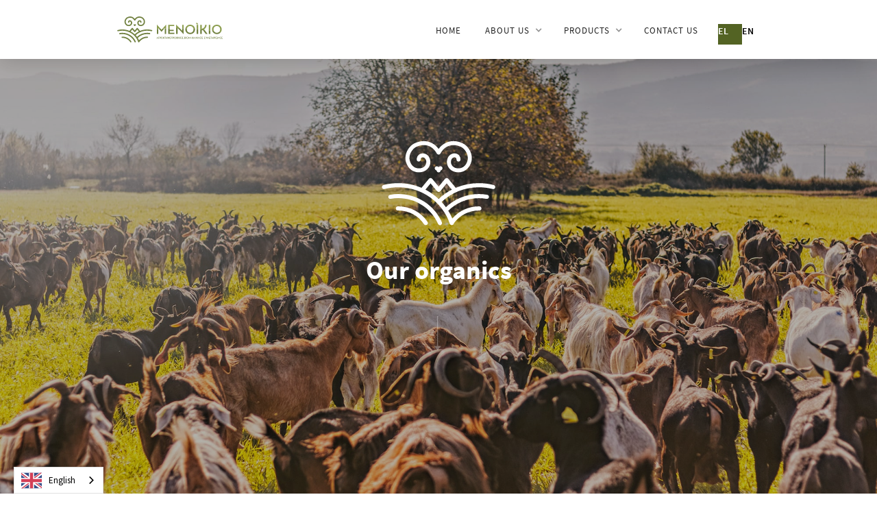

--- FILE ---
content_type: text/html
request_url: https://en.menikio.gr/ta-viologika-mas
body_size: 6614
content:
<!DOCTYPE html><!-- Last Published: Tue Nov 04 2025 05:08:53 GMT+0000 (Coordinated Universal Time) --><html data-wf-domain="en.menikio.gr" data-wf-page="5ddf853e751bb16667c2bfe1" data-wf-site="5db047c41116381df10ff069" lang="en" data-wg-translated="en"><head><meta charset="utf-8"><title>Our organics                                </title><meta content="Traditional and natural dairy products, made from sheep &amp; goat milk." name="description"><meta content="Our organics                                " property="og:title"><meta content="Traditional and natural dairy products, made from sheep &amp; goat milk." property="og:description"><meta content="https://cdn.prod.website-files.com/5db047c41116381df10ff069/5dbedf347be7e8f1955adc21_menoikio-social-image.jpg" property="og:image"><meta content="Our organics                                " property="twitter:title"><meta content="Traditional and natural dairy products, made from sheep &amp; goat milk." property="twitter:description"><meta content="https://cdn.prod.website-files.com/5db047c41116381df10ff069/5dbedf347be7e8f1955adc21_menoikio-social-image.jpg" property="twitter:image"><meta property="og:type" content="website"><meta content="summary_large_image" name="twitter:card"><meta content="width=device-width, initial-scale=1" name="viewport"><link href="https://cdn.prod.website-files.com/5db047c41116381df10ff069/css/menikio.webflow.shared.3717689b8.min.css" rel="stylesheet" type="text/css"><link href="https://fonts.googleapis.com" rel="preconnect"><link href="https://fonts.gstatic.com" rel="preconnect" crossorigin="anonymous"><script src="https://ajax.googleapis.com/ajax/libs/webfont/1.6.26/webfont.js" type="text/javascript"></script><script type="text/javascript">WebFont.load({  google: {    families: ["Source Sans Pro:200,300,regular,italic,600,700,900"]  }});</script><script type="text/javascript">!function(o,c){var n=c.documentElement,t=" w-mod-";n.className+=t+"js",("ontouchstart"in o||o.DocumentTouch&&c instanceof DocumentTouch)&&(n.className+=t+"touch")}(window,document);</script><link href="https://cdn.prod.website-files.com/5db047c41116381df10ff069/5ddbc2a3b824214557b9f610_menoikio-favicon_02.jpg" rel="shortcut icon" type="image/x-icon"><link href="https://cdn.prod.website-files.com/5db047c41116381df10ff069/5ddbc2adcd7d371d7b29df8a_menoikio-webclip_02.jpg" rel="apple-touch-icon"><script async="" src="https://www.googletagmanager.com/gtag/js?id=UA-158985639-1"></script><script type="text/javascript">window.dataLayer = window.dataLayer || [];function gtag(){dataLayer.push(arguments);}gtag('js', new Date());gtag('config', 'UA-158985639-1', {'anonymize_ip': false});</script><head>

<style>

Nutrition-Fact-Label {
  color: #718140;
  text-align: Center;
  font-family: Sourcesanspro;
  font-size: 14px;
}
  

Nutrition-Fact-Label,  {
  color: #718140;
  text-align: Center;
  font-family: Sourcesanspro;
  font-size: 14px;
}

Nutrition-Fact-Data {
  color: #333;
  text-align: Center;
  font-family: Sourcesanspro;
  font-size: 14px;
}

  table {
  box-shadow: 0 1px 9px 0 rgba(0, 0, 0, 0.07);
  line-height: normal;
  width:100%
}
  
table, th, td {
  border: 1px solid rgba(0, 0, 0, 0.11);
  border-collapse: collapse;
}

th, td {
  padding: 8px 12px 8px 10px;
  text-align: left;
}
th {
  background-color: rgba(113, 129, 64, 0.13);
}

</style>
<meta name="google-site-verification" content="dWjiU-l_hsSMJp2RqVJ0FKxMg0iOMOjiniUk-CpjrUQ"> 


<script type="application/json" id="weglot-data">{"allLanguageUrls":{"el":"https://www.menikio.gr/ta-viologika-mas","en":"https://en.menikio.gr/ta-viologika-mas"},"originalCanonicalUrl":"https://www.menikio.gr/ta-viologika-mas","originalPath":"/ta-viologika-mas","settings":{"auto_switch":false,"auto_switch_fallback":null,"category":3,"custom_settings":{"button_style":{"with_name":true,"full_name":true,"is_dropdown":true,"with_flags":true,"flag_type":"rectangle_mat","custom_css":".weglot-container{display:none;}"},"switchers":[],"translate_search":false,"loading_bar":true,"hide_switcher":false,"translate_images":false,"subdomain":false,"wait_transition":true},"deleted_at":null,"dynamics":[],"excluded_blocks":[],"excluded_paths":[],"external_enabled":false,"host":"www.menikio.gr","is_dns_set":false,"is_https":true,"language_from":"el","language_from_custom_flag":null,"language_from_custom_name":null,"languages":[{"connect_host_destination":{"is_dns_set":true,"created_on_aws":1637112101,"host":"en.menikio.gr"},"custom_code":null,"custom_flag":null,"custom_local_name":null,"custom_name":null,"enabled":true,"language_to":"en"}],"media_enabled":false,"page_views_enabled":false,"technology_id":13,"technology_name":"Webflow","translation_engine":3,"url_type":"SUBDOMAIN","versions":{"translation":1762233092}}}</script>
<script type="text/javascript" src="https://cdn.weglot.com/weglot.min.js"></script>
<script>
    Weglot.initialize({
        api_key: 'wg_1f6ce39b9933bf65879d4036cbce77951'
    });
</script> 
 
<link href="https://www.menikio.gr/ta-viologika-mas" hreflang="el" rel="alternate"><link href="https://en.menikio.gr/ta-viologika-mas" hreflang="en" rel="alternate"></head><link href="https://www.menikio.gr/ta-viologika-mas" hreflang="el" rel="alternate"><link href="https://en.menikio.gr/ta-viologika-mas" hreflang="en" rel="alternate"></head><body><div data-ix="hide-popup" class="sign-up-popup"><div class="popup-block"><a href="#" data-ix="close-sign-up-popup" class="popup-close-button w-inline-block"><img src="https://cdn.prod.website-files.com/5db047c41116381df10ff069/5db047c5111638abec0ff0ef_Icon-close-p-130x130q80.png" alt="" class="close-icon"></a><div class="popup-sign-up-form w-form"><form id="wf-form-Sign-Up-Form-Popup" name="wf-form-Sign-Up-Form-Popup" data-name="Sign Up Form (Popup)" method="get" data-wf-page-id="5ddf853e751bb16667c2bfe1" data-wf-element-id="4d7bb3b4-0d6d-9735-5947-ba8dbf31af16"><div class="popup-title">Sign up for a free account!</div><div class="w-row"><div class="fields-column-left w-col w-col-6"><input class="dark-field w-input" maxlength="256" name="First-Name" data-name="First Name" placeholder="First Name" type="text" id="First-Name-3" required=""></div><div class="fields-column-right w-col w-col-6"><input class="dark-field w-input" maxlength="256" name="Last-Name" data-name="Last Name" placeholder="Last Name" type="text" id="Last-Name-3"></div></div><input class="dark-field w-input" maxlength="256" name="Email" data-name="Email" placeholder="Email address" type="email" id="Email-3" required=""><input class="dark-field w-input" maxlength="256" name="Telephone-3" data-name="Telephone 3" placeholder="Telephone number" type="text" id="Telephone-3" required=""><p class="sign-up-bottom-text">Signing up for our services means you agree to the <a href="#">Privacy Policy</a> and Terms <a href="#">of Service.</a></p><input type="submit" data-wait="Please wait..." class="button w-button" value="Get Started Now"></form><div class="success-message w-form-done"><p>Thank you! Your submission has been received!</p></div><div class="error-bg w-form-fail"><p>Oops! Something went wrong while submitting the form</p></div></div></div></div><div data-collapse="medium" data-animation="default" data-duration="400" data-easing="ease" data-easing2="ease" role="banner" class="navbar white w-nav"><div class="w-container"><a href="/" class="logo-block w-nav-brand"><img src="https://cdn.prod.website-files.com/5db047c41116381df10ff069/5db05552fcdc1910ff245780_menoikio-logo-horizontal.svg" alt="Menoikio logo" class="logo fixed"></a><nav role="navigation" class="nav-menu w-nav-menu"><a href="/" class="nav-link w-nav-link">HOME</a><div data-delay="50" data-hover="true" class="dropdown w-dropdown"><div class="nav-link dropdown-toggle w-dropdown-toggle"><div>ABOUT US                                </div><div class="small-dropdown-icon w-icon-dropdown-toggle"></div></div><nav class="dropdown-list w-dropdown-list"><a href="/to-menikio" class="dropdown-link w-dropdown-link">“MENIKIO”</a><a href="/egkatastaseis" class="dropdown-link w-dropdown-link">FACILITIES</a><a href="/diktyo-katastimaton" class="dropdown-link w-dropdown-link">RETAIL IN GREECE</a><a href="/exagoges" class="dropdown-link w-dropdown-link">INTERNATIONAL DISTRIBUTION</a> </nav></div><div data-delay="50" data-hover="true" class="dropdown w-dropdown"><div class="nav-link dropdown-toggle w-dropdown-toggle"><div>PRODUCTS</div><div class="small-dropdown-icon w-icon-dropdown-toggle"></div></div><nav class="dropdown-list w-dropdown-list"><a href="/to-gala-mas" class="dropdown-link w-dropdown-link">OUR MILK</a><a href="/to-giaoyrti-mas" class="dropdown-link w-dropdown-link">OUR YOGHURT</a><a href="/to-kefir-mas" class="dropdown-link w-dropdown-link">OUR KEFIR</a><a href="/to-tyri-mas" class="dropdown-link w-dropdown-link">OUR CHEESE</a><a href="/to-voytyro-mas" class="dropdown-link w-dropdown-link">OUR BUTTER</a><a href="/to-ariani-mas" class="dropdown-link w-dropdown-link">OUR ARIANI</a><a href="/ta-viologika-mas" aria-current="page" class="dropdown-link bio-menu w-dropdown-link w--current">OUR ORGANICS</a>                                </nav></div><a href="/blog" class="nav-link blog_menu w-nav-link">BLOG</a><a href="/epikoinonia" class="nav-link w-nav-link">CONTACT US</a><div data-w-id="b6a016bb-6bb8-5a70-250c-d55bdb63a698" class="wg-element-wrapper sw3"><a lang="el" data-w-id="b6a016bb-6bb8-5a70-250c-d55bdb63a699" href="#" class="wg-selector-2 s1 w-inline-block"><div class="wg-selector-2-fill f1"></div><div class="wg-selector2-text-lang1-2">EL</div></a><a lang="en" data-w-id="b6a016bb-6bb8-5a70-250c-d55bdb63a69d" href="#" class="wg-selector-2 s2 w-inline-block"><div class="wg-selector-2-fill f2"></div><div class="wg-selector2-text-lang2">EN</div></a></div></nav><div class="fixed-nav-menu-button w-nav-button"><div class="w-icon-nav-menu"></div></div></div></div><div class="hero-image"><div class="hero-banner-section hero-cat_bio"><div class="hero-content-wrapper"><div class="hero-banner-logo"><img src="https://cdn.prod.website-files.com/5db047c41116381df10ff069/5db05afd1116385654108883_menoikio-sima-white.svg" alt="Menoikio sima"></div><h1 data-ix="fade-in-on-load" class="hero-title">Our organics                                </h1></div><div class="arrow-wrapper"><a href="#Bio-Products-Section" class="w-inline-block"><img src="https://cdn.prod.website-files.com/5db047c41116381df10ff069/5db096e4df851f0d99fbc577_see-more-arrow-white.svg" alt="Click arrow to see more" width="50" style="-webkit-transform:translate3d(0, 0, 0) scale3d(1, 1, 1) rotateX(0) rotateY(0) rotateZ(0) skew(0, 0);-moz-transform:translate3d(0, 0, 0) scale3d(1, 1, 1) rotateX(0) rotateY(0) rotateZ(0) skew(0, 0);-ms-transform:translate3d(0, 0, 0) scale3d(1, 1, 1) rotateX(0) rotateY(0) rotateZ(0) skew(0, 0);transform:translate3d(0, 0, 0) scale3d(1, 1, 1) rotateX(0) rotateY(0) rotateZ(0) skew(0, 0);opacity:0.3" class="more-arrow-white"></a></div></div></div><div id="Bio-Products-Section" class="products-section"><div class="container w-container"><div class="section-content-wrapper no-horiz-margin"><div class="w-dyn-list"><div role="list" class="collection-list w-dyn-items"><div role="listitem" class="collection-flex w-dyn-item"><div class="collection-product-photo"><a href="/products/ariani" class="w-inline-block"><img alt="ayran image" src="https://cdn.prod.website-files.com/5db047c5111638686d0ff07c/5f118c1e9020da392d2fca38_ariani-new-skia.jpg"></a></div><div class="collection-product-info"><a href="/products/ariani" class="link-product-name w-inline-block"><h2 class="products-title">Organic Goat Arani</h2></a><a href="/products/ariani" class="see-more-wrapper w-inline-block"><div class="see-more">Details</div><img src="https://cdn.prod.website-files.com/5db047c41116381df10ff069/5db0873447841f6b2309b124_see-more.svg" alt="Click arrow to see more" style="-webkit-transform:translate3d(0, 0, 0) scale3d(1, 1, 1) rotateX(0) rotateY(0) rotateZ(0) skew(0, 0);-moz-transform:translate3d(0, 0, 0) scale3d(1, 1, 1) rotateX(0) rotateY(0) rotateZ(0) skew(0, 0);-ms-transform:translate3d(0, 0, 0) scale3d(1, 1, 1) rotateX(0) rotateY(0) rotateZ(0) skew(0, 0);transform:translate3d(0, 0, 0) scale3d(1, 1, 1) rotateX(0) rotateY(0) rotateZ(0) skew(0, 0);opacity:0.3" class="more-arrow"></a></div></div><div role="listitem" class="collection-flex w-dyn-item"><div class="collection-product-photo"><a href="/products/fresko-katsikisio-gala-bio" class="w-inline-block"><img alt="biological goat milk image" src="https://cdn.prod.website-files.com/5db047c5111638686d0ff07c/5e3808dcd407a453260c444c_katsikisio-gala-bio-skia.jpg"></a></div><div class="collection-product-info"><a href="/products/fresko-katsikisio-gala-bio" class="link-product-name w-inline-block"><h2 class="products-title">Organic Goat's Milk</h2></a><a href="/products/fresko-katsikisio-gala-bio" class="see-more-wrapper w-inline-block"><div class="see-more">Details</div><img src="https://cdn.prod.website-files.com/5db047c41116381df10ff069/5db0873447841f6b2309b124_see-more.svg" alt="Click arrow to see more" style="-webkit-transform:translate3d(0, 0, 0) scale3d(1, 1, 1) rotateX(0) rotateY(0) rotateZ(0) skew(0, 0);-moz-transform:translate3d(0, 0, 0) scale3d(1, 1, 1) rotateX(0) rotateY(0) rotateZ(0) skew(0, 0);-ms-transform:translate3d(0, 0, 0) scale3d(1, 1, 1) rotateX(0) rotateY(0) rotateZ(0) skew(0, 0);transform:translate3d(0, 0, 0) scale3d(1, 1, 1) rotateX(0) rotateY(0) rotateZ(0) skew(0, 0);opacity:0.3" class="more-arrow"></a></div></div><div role="listitem" class="collection-flex w-dyn-item"><div class="collection-product-photo"><a href="/products/kefir-bio" class="w-inline-block"><img alt="biological kefir image" src="https://cdn.prod.website-files.com/5db047c5111638686d0ff07c/5e3810309141a27012e92c6f_kefir-bio-skia.jpg"></a></div><div class="collection-product-info"><a href="/products/kefir-bio" class="link-product-name w-inline-block"><h2 class="products-title">Organic Goat Kefir</h2></a><a href="/products/kefir-bio" class="see-more-wrapper w-inline-block"><div class="see-more">Details</div><img src="https://cdn.prod.website-files.com/5db047c41116381df10ff069/5db0873447841f6b2309b124_see-more.svg" alt="Click arrow to see more" style="-webkit-transform:translate3d(0, 0, 0) scale3d(1, 1, 1) rotateX(0) rotateY(0) rotateZ(0) skew(0, 0);-moz-transform:translate3d(0, 0, 0) scale3d(1, 1, 1) rotateX(0) rotateY(0) rotateZ(0) skew(0, 0);-ms-transform:translate3d(0, 0, 0) scale3d(1, 1, 1) rotateX(0) rotateY(0) rotateZ(0) skew(0, 0);transform:translate3d(0, 0, 0) scale3d(1, 1, 1) rotateX(0) rotateY(0) rotateZ(0) skew(0, 0);opacity:0.3" class="more-arrow"></a></div></div><div role="listitem" class="collection-flex w-dyn-item"><div class="collection-product-photo"><a href="/products/katsikisio-giaoyrti-bio" class="w-inline-block"><img alt="biological goat yogurt image" src="https://cdn.prod.website-files.com/5db047c5111638686d0ff07c/5e38214f84bb962810492d2b_katsikisio-giaourti-bio-skia.jpg"></a></div><div class="collection-product-info"><a href="/products/katsikisio-giaoyrti-bio" class="link-product-name w-inline-block"><h2 class="products-title">Organic Goat Yogurt</h2></a><a href="/products/katsikisio-giaoyrti-bio" class="see-more-wrapper w-inline-block"><div class="see-more">Details</div><img src="https://cdn.prod.website-files.com/5db047c41116381df10ff069/5db0873447841f6b2309b124_see-more.svg" alt="Click arrow to see more" style="-webkit-transform:translate3d(0, 0, 0) scale3d(1, 1, 1) rotateX(0) rotateY(0) rotateZ(0) skew(0, 0);-moz-transform:translate3d(0, 0, 0) scale3d(1, 1, 1) rotateX(0) rotateY(0) rotateZ(0) skew(0, 0);-ms-transform:translate3d(0, 0, 0) scale3d(1, 1, 1) rotateX(0) rotateY(0) rotateZ(0) skew(0, 0);transform:translate3d(0, 0, 0) scale3d(1, 1, 1) rotateX(0) rotateY(0) rotateZ(0) skew(0, 0);opacity:0.3" class="more-arrow"></a></div></div><div role="listitem" class="collection-flex w-dyn-item"><div class="collection-product-photo"><a href="/products/proveio-giaoyrti-bio" class="w-inline-block"><img alt="biological sheep yogurt image" src="https://cdn.prod.website-files.com/5db047c5111638686d0ff07c/5e3819f1f8d58ee8ac078570_proveio-giaourti-bio-skia.jpg"></a></div><div class="collection-product-info"><a href="/products/proveio-giaoyrti-bio" class="link-product-name w-inline-block"><h2 class="products-title">Organic Sheep Yogurt</h2></a><a href="/products/proveio-giaoyrti-bio" class="see-more-wrapper w-inline-block"><div class="see-more">Details</div><img src="https://cdn.prod.website-files.com/5db047c41116381df10ff069/5db0873447841f6b2309b124_see-more.svg" alt="Click arrow to see more" style="-webkit-transform:translate3d(0, 0, 0) scale3d(1, 1, 1) rotateX(0) rotateY(0) rotateZ(0) skew(0, 0);-moz-transform:translate3d(0, 0, 0) scale3d(1, 1, 1) rotateX(0) rotateY(0) rotateZ(0) skew(0, 0);-ms-transform:translate3d(0, 0, 0) scale3d(1, 1, 1) rotateX(0) rotateY(0) rotateZ(0) skew(0, 0);transform:translate3d(0, 0, 0) scale3d(1, 1, 1) rotateX(0) rotateY(0) rotateZ(0) skew(0, 0);opacity:0.3" class="more-arrow"></a></div></div><div role="listitem" class="collection-flex w-dyn-item"><div class="collection-product-photo"><a href="/products/feta-bio" class="w-inline-block"><img alt="Image copyright Getty Images Image caption The ushers are in the uk" src="https://cdn.prod.website-files.com/5db047c5111638686d0ff07c/5e3824ba9141a24debe9eea9_feta-bio-skia.jpg"></a></div><div class="collection-product-info"><a href="/products/feta-bio" class="link-product-name w-inline-block"><h2 class="products-title">Organic Feta Cheese</h2></a><a href="/products/feta-bio" class="see-more-wrapper w-inline-block"><div class="see-more">Details</div><img src="https://cdn.prod.website-files.com/5db047c41116381df10ff069/5db0873447841f6b2309b124_see-more.svg" alt="Click arrow to see more" style="-webkit-transform:translate3d(0, 0, 0) scale3d(1, 1, 1) rotateX(0) rotateY(0) rotateZ(0) skew(0, 0);-moz-transform:translate3d(0, 0, 0) scale3d(1, 1, 1) rotateX(0) rotateY(0) rotateZ(0) skew(0, 0);-ms-transform:translate3d(0, 0, 0) scale3d(1, 1, 1) rotateX(0) rotateY(0) rotateZ(0) skew(0, 0);transform:translate3d(0, 0, 0) scale3d(1, 1, 1) rotateX(0) rotateY(0) rotateZ(0) skew(0, 0);opacity:0.3" class="more-arrow"></a></div></div><div role="listitem" class="collection-flex w-dyn-item"><div class="collection-product-photo"><a href="/products/katsikisio-tyri-bio" class="w-inline-block"><img alt="Image copyright Getty Images Image caption The ushers are in the world" src="https://cdn.prod.website-files.com/5db047c5111638686d0ff07c/5e38285a84bb9668ec495f45_katsikisio-tyri-bio-skia.jpg"></a></div><div class="collection-product-info"><a href="/products/katsikisio-tyri-bio" class="link-product-name w-inline-block"><h2 class="products-title">Organic Goat Cheese</h2></a><a href="/products/katsikisio-tyri-bio" class="see-more-wrapper w-inline-block"><div class="see-more">Details</div><img src="https://cdn.prod.website-files.com/5db047c41116381df10ff069/5db0873447841f6b2309b124_see-more.svg" alt="Click arrow to see more" style="-webkit-transform:translate3d(0, 0, 0) scale3d(1, 1, 1) rotateX(0) rotateY(0) rotateZ(0) skew(0, 0);-moz-transform:translate3d(0, 0, 0) scale3d(1, 1, 1) rotateX(0) rotateY(0) rotateZ(0) skew(0, 0);-ms-transform:translate3d(0, 0, 0) scale3d(1, 1, 1) rotateX(0) rotateY(0) rotateZ(0) skew(0, 0);transform:translate3d(0, 0, 0) scale3d(1, 1, 1) rotateX(0) rotateY(0) rotateZ(0) skew(0, 0);opacity:0.3" class="more-arrow"></a></div></div><div role="listitem" class="collection-flex w-dyn-item"><div class="collection-product-photo"><a href="/products/anthotyro-bio" class="w-inline-block"><img alt="Organic Anthotyro" src="https://cdn.prod.website-files.com/5db047c5111638686d0ff07c/5e383067a3d85b65872c5195_anthotyro-bio-skia.jpg"></a></div><div class="collection-product-info"><a href="/products/anthotyro-bio" class="link-product-name w-inline-block"><h2 class="products-title">Organic Anthotyro</h2></a><a href="/products/anthotyro-bio" class="see-more-wrapper w-inline-block"><div class="see-more">Details</div><img src="https://cdn.prod.website-files.com/5db047c41116381df10ff069/5db0873447841f6b2309b124_see-more.svg" alt="Click arrow to see more" style="-webkit-transform:translate3d(0, 0, 0) scale3d(1, 1, 1) rotateX(0) rotateY(0) rotateZ(0) skew(0, 0);-moz-transform:translate3d(0, 0, 0) scale3d(1, 1, 1) rotateX(0) rotateY(0) rotateZ(0) skew(0, 0);-ms-transform:translate3d(0, 0, 0) scale3d(1, 1, 1) rotateX(0) rotateY(0) rotateZ(0) skew(0, 0);transform:translate3d(0, 0, 0) scale3d(1, 1, 1) rotateX(0) rotateY(0) rotateZ(0) skew(0, 0);opacity:0.3" class="more-arrow"></a></div></div><div role="listitem" class="collection-flex w-dyn-item"><div class="collection-product-photo"><a href="/products/myzithra-bio" class="w-inline-block"><img alt="Organic Myzithra" src="https://cdn.prod.website-files.com/5db047c5111638686d0ff07c/5e382ceb69b4c2badcf3a761_myzithra-bio-skia.jpg"></a></div><div class="collection-product-info"><a href="/products/myzithra-bio" class="link-product-name w-inline-block"><h2 class="products-title">Organic Myzithra</h2></a><a href="/products/myzithra-bio" class="see-more-wrapper w-inline-block"><div class="see-more">Details</div><img src="https://cdn.prod.website-files.com/5db047c41116381df10ff069/5db0873447841f6b2309b124_see-more.svg" alt="Click arrow to see more" style="-webkit-transform:translate3d(0, 0, 0) scale3d(1, 1, 1) rotateX(0) rotateY(0) rotateZ(0) skew(0, 0);-moz-transform:translate3d(0, 0, 0) scale3d(1, 1, 1) rotateX(0) rotateY(0) rotateZ(0) skew(0, 0);-ms-transform:translate3d(0, 0, 0) scale3d(1, 1, 1) rotateX(0) rotateY(0) rotateZ(0) skew(0, 0);transform:translate3d(0, 0, 0) scale3d(1, 1, 1) rotateX(0) rotateY(0) rotateZ(0) skew(0, 0);opacity:0.3" class="more-arrow"></a></div></div><div role="listitem" class="collection-flex w-dyn-item"><div class="collection-product-photo"><a href="/products/graviera-bio" class="w-inline-block"><img alt="Organic Graviera" src="https://cdn.prod.website-files.com/5db047c5111638686d0ff07c/5e382ae99141a2140bea2c01_graviera-bio-skia.jpg"></a></div><div class="collection-product-info"><a href="/products/graviera-bio" class="link-product-name w-inline-block"><h2 class="products-title">Organic Graviera</h2></a><a href="/products/graviera-bio" class="see-more-wrapper w-inline-block"><div class="see-more">Details</div><img src="https://cdn.prod.website-files.com/5db047c41116381df10ff069/5db0873447841f6b2309b124_see-more.svg" alt="Click arrow to see more" style="-webkit-transform:translate3d(0, 0, 0) scale3d(1, 1, 1) rotateX(0) rotateY(0) rotateZ(0) skew(0, 0);-moz-transform:translate3d(0, 0, 0) scale3d(1, 1, 1) rotateX(0) rotateY(0) rotateZ(0) skew(0, 0);-ms-transform:translate3d(0, 0, 0) scale3d(1, 1, 1) rotateX(0) rotateY(0) rotateZ(0) skew(0, 0);transform:translate3d(0, 0, 0) scale3d(1, 1, 1) rotateX(0) rotateY(0) rotateZ(0) skew(0, 0);opacity:0.3" class="more-arrow"></a></div></div><div role="listitem" class="collection-flex w-dyn-item"><div class="collection-product-photo"><a href="/products/kefalotyri-bio" class="w-inline-block"><img alt="Organic Kefalotyri" src="https://cdn.prod.website-files.com/5db047c5111638686d0ff07c/5e3829eed407a4c2ad0d80b8_kafalotyri-bio-skia.jpg"></a></div><div class="collection-product-info"><a href="/products/kefalotyri-bio" class="link-product-name w-inline-block"><h2 class="products-title">Organic Kefalotyri</h2></a><a href="/products/kefalotyri-bio" class="see-more-wrapper w-inline-block"><div class="see-more">Details</div><img src="https://cdn.prod.website-files.com/5db047c41116381df10ff069/5db0873447841f6b2309b124_see-more.svg" alt="Click arrow to see more" style="-webkit-transform:translate3d(0, 0, 0) scale3d(1, 1, 1) rotateX(0) rotateY(0) rotateZ(0) skew(0, 0);-moz-transform:translate3d(0, 0, 0) scale3d(1, 1, 1) rotateX(0) rotateY(0) rotateZ(0) skew(0, 0);-ms-transform:translate3d(0, 0, 0) scale3d(1, 1, 1) rotateX(0) rotateY(0) rotateZ(0) skew(0, 0);transform:translate3d(0, 0, 0) scale3d(1, 1, 1) rotateX(0) rotateY(0) rotateZ(0) skew(0, 0);opacity:0.3" class="more-arrow"></a></div></div></div></div></div></div></div><div class="section no-horiz-margin"><div class="w-layout-grid product-categories-grid"><div class="category milk"><div class="category-button-wrapper"><a href="/to-gala-mas" class="category-button-out w-inline-block"><div class="category-button-in"><h2 class="category-button-title">Our milk<br></h2></div></a></div></div><div class="category yoghurt"><div class="category-button-wrapper"><a href="/to-giaoyrti-mas" class="category-button-out w-inline-block"><div class="category-button-in"><h2 class="category-button-title">Our yogurt</h2></div></a></div></div><div class="category kefir"><div class="category-button-wrapper"><a href="/to-kefir-mas" class="category-button-out w-inline-block"><div class="category-button-in"><h2 class="category-button-title">Our kefir</h2></div></a></div></div><div class="category cheese"><div class="category-button-wrapper"><a href="/to-tyri-mas" class="category-button-out w-inline-block"><div class="category-button-in"><h2 class="category-button-title">Our cheese</h2></div></a></div></div><div class="category butter"><div class="category-button-wrapper"><a href="/to-voytyro-mas" class="category-button-out w-inline-block"><div class="category-button-in"><h2 class="category-button-title">Our butter</h2></div></a></div></div><div class="category ariani"><div class="category-button-wrapper"><a href="/to-ariani-mas" class="category-button-out w-inline-block"><div class="category-button-in"><h2 class="category-button-title">Our ariani</h2></div></a></div></div></div></div><div class="testimonial-section-flex"><div class="section-frame-title-wrapper-centered no-margin"><img src="https://cdn.prod.website-files.com/5db047c41116381df10ff069/5db08c3cc315f632f2536458_title-frame-up.svg" alt="Decorative line above" width="350"><h2 class="section-frame-title">They’ve said about us</h2><img src="https://cdn.prod.website-files.com/5db047c41116381df10ff069/5db08e46c315f63820536fb5_title-frame-down.svg" alt="Decorative line below" width="350"></div><div class="w-container"><div data-delay="8000" data-animation="slide" class="testimonials-slider w-slider" data-autoplay="true" data-easing="ease" data-hide-arrows="false" data-disable-swipe="false" data-autoplay-limit="0" data-nav-spacing="3" data-duration="400" data-infinite="true"><div class="mask-slider w-slider-mask"><div class="slide w-slide"><div class="testimonial-wrapper-flex"><p class="testimonial-quote-flex">&quot;Congratulations on your products, and most of all your yoghurt! Our baby eats your yoghurt since the age of 6 months! If we give him any other, he doesn’t have a bite! It’s unbelievable! We now buy them by the dozen so we don’t run out. Congratulations again, amazing taste and texture!&quot;                                </p><div class="testimonial-name-flex">Mina Rapti</div></div></div><div class="slide w-slide"><div class="testimonial-wrapper-flex"><p class="testimonial-quote-flex">&quot;In a crisis-ridden Greece, businessmen like George Meleneklis prove that in order to build a successful business, you don’t need a huge capital. You need to set goals and respect your customers by offering them a high-quality, 100% local product.&quot;                                </p><div class="testimonial-name-flex"><strong>Melina Kritsotaki</strong></div></div></div><div class="slide w-slide"><div class="testimonial-wrapper-flex"><p class="testimonial-quote-flex">&quot;It should be taken into consideration that the latest scientific researches show that cow milk is a product that is not compatible with our bodies’ needs. It is goat milk on the other hand which shows significant similarities to features of the breast milk, such as the ability to retain calcium within our body more efficiently.&quot;                                </p><div class="testimonial-name-flex"><strong>Giorgos Lambiris                                </strong></div></div></div><div class="slide w-slide"><div class="testimonial-wrapper-flex"><p class="testimonial-quote-flex">&quot;Entrepreneurship in today’s Greece is in crisis. Yet there still are businesses that manage to shine, using fresh, natural and high-quality raw materials and exhibiting professionalism and creativity.&quot;                                </p><div class="testimonial-name-flex"><strong>www.epixeiro.gr</strong></div></div></div></div><div class="testimonial-slider-arrow-flex w-slider-arrow-left"><div class="w-icon-slider-left"></div></div><div class="testimonial-slider-arrow-flex w-slider-arrow-right"><div class="w-icon-slider-right"></div></div><div class="slide-nav w-slider-nav w-round"></div></div></div></div><div class="light-footer"><div class="w-container"><div class="footer-wrapper"><div class="white-footer-div"><div class="dark-footer-title">PRODUCTS</div><a href="/to-gala-mas" class="light-footer-link">Our milk</a><a href="/to-tyri-mas" class="light-footer-link">Our cheese</a><a href="/to-giaoyrti-mas" class="light-footer-link">Our yogurt</a><a href="/to-kefir-mas" class="light-footer-link">Our kefir</a><a href="/to-ariani-mas" class="light-footer-link">Our ariani</a><a href="/to-voytyro-mas" class="light-footer-link">Our butter</a><a href="/ta-viologika-mas" aria-current="page" class="light-footer-link w--current">Our organics                                </a></div><div class="white-footer-div"><div class="dark-footer-title">ABOUT US                                </div><a href="/to-menikio" class="light-footer-link">"Menikio"</a><a href="/i-mera-mas-sto-menikio" class="light-footer-link">A day at Menikio</a><a href="/diktyo-katastimaton" class="light-footer-link">Retail in Greece</a><a href="/exagoges" class="light-footer-link">International Distribution</a></div><div class="white-footer-div"><div class="dark-footer-title">USEFUL LINKS</div><a href="/blog" class="light-footer-link">BLOG</a><a href="/epikoinonia" class="light-footer-link">CONTACT US</a></div><div class="white-footer-div"><div class="dark-footer-title">FOLLOW US</div><a href="https://www.facebook.com/menikio/" target="_blank" class="color-social-button w-inline-block"><img src="https://cdn.prod.website-files.com/5db047c41116381df10ff069/5db047c5111638a4be0ff0e8_Icon-facebook-p-130x130q80.png" alt="" class="footer-small-social-icon"></a><a href="https://www.instagram.com/menikio_/" target="_blank" class="color-social-button instagram w-inline-block"><img src="https://cdn.prod.website-files.com/5db047c41116381df10ff069/5db0b1bb7db63db06b2222b1_instagram-icon.png" alt="Instagram icon" class="footer-small-social-icon"></a><a href="https://www.linkedin.com/company/menikio/" target="_blank" class="color-social-button linkedin w-inline-block"><img src="https://cdn.prod.website-files.com/5db047c41116381df10ff069/5ddbc576cd7d37f05029f97d_linkedin-icon.png" alt="Instagram icon" width="17" class="footer-small-social-icon"></a><div class="footer-contact-info-block"><p class="footer-text">Questions? You can reach us at<br><a href="tel:+302522300375">+30 25223 00375</a>                                </p></div></div></div><div class="bottom-footer-block white-footer-block"><p class="bottom-footer-paragraph">2020 © Menoikio |    Another project by <a href="http://www.twoyellowfeet.com/" target="_blank">Two Yellow Feet</a></p></div></div></div><script src="https://d3e54v103j8qbb.cloudfront.net/js/jquery-3.5.1.min.dc5e7f18c8.js?site=5db047c41116381df10ff069" type="text/javascript" integrity="sha256-9/aliU8dGd2tb6OSsuzixeV4y/faTqgFtohetphbbj0=" crossorigin="anonymous"></script><script src="https://cdn.prod.website-files.com/5db047c41116381df10ff069/js/webflow.schunk.36b8fb49256177c8.js" type="text/javascript"></script><script src="https://cdn.prod.website-files.com/5db047c41116381df10ff069/js/webflow.b321959d.03f18a156c0d4bd5.js" type="text/javascript"></script><script>
  jQuery(document).ready(function (){
	var url = window.location.href;
	console.log();
    if(url.indexOf("en.") != -1){
    	jQuery('.blog_menu').css({"display":"none"});
    }
});
</script>

<script>(function(){var s = document.createElement("script");s.setAttribute("data-account","8rutcNoV1x");s.setAttribute("src","https://cdn.userway.org/widget.js");document.body.appendChild(s);})();</script><script type="text/javascript" src="https://cdn.weglot.com/weglot.min.js"></script>
<script>
// init Weglot
Weglot.initialize({
	api_key: 'wg_1f6ce39b9933bf65879d4036cbce77951'
});

// on Weglot init
Weglot.on('initialized', ()=>{
	// get the current active language
  const currentLang = Weglot.getCurrentLang();
  // if the current active language link exists
  if(document.querySelector('.wg-element-wrapper.sw3 [lang='+currentLang+']')){
  	// click the link
  	document.querySelector('.wg-element-wrapper.sw3 [lang='+currentLang+']').click();
  }
});

// for each of the .wg-element-wrapper language links
document.querySelectorAll('.wg-element-wrapper.sw3 [lang]').forEach((link)=>{
	// add a click event listener
	link.addEventListener('click', function(e){
  	// prevent default
		e.preventDefault();
    // switch current active language after a setTimeout
    setTimeout(()=>Weglot.switchTo(this.getAttribute('lang')),700);
	});
});
</script></body></html>

--- FILE ---
content_type: text/css
request_url: https://cdn.prod.website-files.com/5db047c41116381df10ff069/css/menikio.webflow.shared.3717689b8.min.css
body_size: 21263
content:
html{-webkit-text-size-adjust:100%;-ms-text-size-adjust:100%;font-family:sans-serif}body{margin:0}article,aside,details,figcaption,figure,footer,header,hgroup,main,menu,nav,section,summary{display:block}audio,canvas,progress,video{vertical-align:baseline;display:inline-block}audio:not([controls]){height:0;display:none}[hidden],template{display:none}a{background-color:#0000}a:active,a:hover{outline:0}abbr[title]{border-bottom:1px dotted}b,strong{font-weight:700}dfn{font-style:italic}h1{margin:.67em 0;font-size:2em}mark{color:#000;background:#ff0}small{font-size:80%}sub,sup{vertical-align:baseline;font-size:75%;line-height:0;position:relative}sup{top:-.5em}sub{bottom:-.25em}img{border:0}svg:not(:root){overflow:hidden}hr{box-sizing:content-box;height:0}pre{overflow:auto}code,kbd,pre,samp{font-family:monospace;font-size:1em}button,input,optgroup,select,textarea{color:inherit;font:inherit;margin:0}button{overflow:visible}button,select{text-transform:none}button,html input[type=button],input[type=reset]{-webkit-appearance:button;cursor:pointer}button[disabled],html input[disabled]{cursor:default}button::-moz-focus-inner,input::-moz-focus-inner{border:0;padding:0}input{line-height:normal}input[type=checkbox],input[type=radio]{box-sizing:border-box;padding:0}input[type=number]::-webkit-inner-spin-button,input[type=number]::-webkit-outer-spin-button{height:auto}input[type=search]{-webkit-appearance:none}input[type=search]::-webkit-search-cancel-button,input[type=search]::-webkit-search-decoration{-webkit-appearance:none}legend{border:0;padding:0}textarea{overflow:auto}optgroup{font-weight:700}table{border-collapse:collapse;border-spacing:0}td,th{padding:0}@font-face{font-family:webflow-icons;src:url([data-uri])format("truetype");font-weight:400;font-style:normal}[class^=w-icon-],[class*=\ w-icon-]{speak:none;font-variant:normal;text-transform:none;-webkit-font-smoothing:antialiased;-moz-osx-font-smoothing:grayscale;font-style:normal;font-weight:400;line-height:1;font-family:webflow-icons!important}.w-icon-slider-right:before{content:""}.w-icon-slider-left:before{content:""}.w-icon-nav-menu:before{content:""}.w-icon-arrow-down:before,.w-icon-dropdown-toggle:before{content:""}.w-icon-file-upload-remove:before{content:""}.w-icon-file-upload-icon:before{content:""}*{box-sizing:border-box}html{height:100%}body{color:#333;background-color:#fff;min-height:100%;margin:0;font-family:Arial,sans-serif;font-size:14px;line-height:20px}img{vertical-align:middle;max-width:100%;display:inline-block}html.w-mod-touch *{background-attachment:scroll!important}.w-block{display:block}.w-inline-block{max-width:100%;display:inline-block}.w-clearfix:before,.w-clearfix:after{content:" ";grid-area:1/1/2/2;display:table}.w-clearfix:after{clear:both}.w-hidden{display:none}.w-button{color:#fff;line-height:inherit;cursor:pointer;background-color:#3898ec;border:0;border-radius:0;padding:9px 15px;text-decoration:none;display:inline-block}input.w-button{-webkit-appearance:button}html[data-w-dynpage] [data-w-cloak]{color:#0000!important}.w-code-block{margin:unset}pre.w-code-block code{all:inherit}.w-optimization{display:contents}.w-webflow-badge,.w-webflow-badge>img{box-sizing:unset;width:unset;height:unset;max-height:unset;max-width:unset;min-height:unset;min-width:unset;margin:unset;padding:unset;float:unset;clear:unset;border:unset;border-radius:unset;background:unset;background-image:unset;background-position:unset;background-size:unset;background-repeat:unset;background-origin:unset;background-clip:unset;background-attachment:unset;background-color:unset;box-shadow:unset;transform:unset;direction:unset;font-family:unset;font-weight:unset;color:unset;font-size:unset;line-height:unset;font-style:unset;font-variant:unset;text-align:unset;letter-spacing:unset;-webkit-text-decoration:unset;text-decoration:unset;text-indent:unset;text-transform:unset;list-style-type:unset;text-shadow:unset;vertical-align:unset;cursor:unset;white-space:unset;word-break:unset;word-spacing:unset;word-wrap:unset;transition:unset}.w-webflow-badge{white-space:nowrap;cursor:pointer;box-shadow:0 0 0 1px #0000001a,0 1px 3px #0000001a;visibility:visible!important;opacity:1!important;z-index:2147483647!important;color:#aaadb0!important;overflow:unset!important;background-color:#fff!important;border-radius:3px!important;width:auto!important;height:auto!important;margin:0!important;padding:6px!important;font-size:12px!important;line-height:14px!important;text-decoration:none!important;display:inline-block!important;position:fixed!important;inset:auto 12px 12px auto!important;transform:none!important}.w-webflow-badge>img{position:unset;visibility:unset!important;opacity:1!important;vertical-align:middle!important;display:inline-block!important}h1,h2,h3,h4,h5,h6{margin-bottom:10px;font-weight:700}h1{margin-top:20px;font-size:38px;line-height:44px}h2{margin-top:20px;font-size:32px;line-height:36px}h3{margin-top:20px;font-size:24px;line-height:30px}h4{margin-top:10px;font-size:18px;line-height:24px}h5{margin-top:10px;font-size:14px;line-height:20px}h6{margin-top:10px;font-size:12px;line-height:18px}p{margin-top:0;margin-bottom:10px}blockquote{border-left:5px solid #e2e2e2;margin:0 0 10px;padding:10px 20px;font-size:18px;line-height:22px}figure{margin:0 0 10px}figcaption{text-align:center;margin-top:5px}ul,ol{margin-top:0;margin-bottom:10px;padding-left:40px}.w-list-unstyled{padding-left:0;list-style:none}.w-embed:before,.w-embed:after{content:" ";grid-area:1/1/2/2;display:table}.w-embed:after{clear:both}.w-video{width:100%;padding:0;position:relative}.w-video iframe,.w-video object,.w-video embed{border:none;width:100%;height:100%;position:absolute;top:0;left:0}fieldset{border:0;margin:0;padding:0}button,[type=button],[type=reset]{cursor:pointer;-webkit-appearance:button;border:0}.w-form{margin:0 0 15px}.w-form-done{text-align:center;background-color:#ddd;padding:20px;display:none}.w-form-fail{background-color:#ffdede;margin-top:10px;padding:10px;display:none}label{margin-bottom:5px;font-weight:700;display:block}.w-input,.w-select{color:#333;vertical-align:middle;background-color:#fff;border:1px solid #ccc;width:100%;height:38px;margin-bottom:10px;padding:8px 12px;font-size:14px;line-height:1.42857;display:block}.w-input::placeholder,.w-select::placeholder{color:#999}.w-input:focus,.w-select:focus{border-color:#3898ec;outline:0}.w-input[disabled],.w-select[disabled],.w-input[readonly],.w-select[readonly],fieldset[disabled] .w-input,fieldset[disabled] .w-select{cursor:not-allowed}.w-input[disabled]:not(.w-input-disabled),.w-select[disabled]:not(.w-input-disabled),.w-input[readonly],.w-select[readonly],fieldset[disabled]:not(.w-input-disabled) .w-input,fieldset[disabled]:not(.w-input-disabled) .w-select{background-color:#eee}textarea.w-input,textarea.w-select{height:auto}.w-select{background-color:#f3f3f3}.w-select[multiple]{height:auto}.w-form-label{cursor:pointer;margin-bottom:0;font-weight:400;display:inline-block}.w-radio{margin-bottom:5px;padding-left:20px;display:block}.w-radio:before,.w-radio:after{content:" ";grid-area:1/1/2/2;display:table}.w-radio:after{clear:both}.w-radio-input{float:left;margin:3px 0 0 -20px;line-height:normal}.w-file-upload{margin-bottom:10px;display:block}.w-file-upload-input{opacity:0;z-index:-100;width:.1px;height:.1px;position:absolute;overflow:hidden}.w-file-upload-default,.w-file-upload-uploading,.w-file-upload-success{color:#333;display:inline-block}.w-file-upload-error{margin-top:10px;display:block}.w-file-upload-default.w-hidden,.w-file-upload-uploading.w-hidden,.w-file-upload-error.w-hidden,.w-file-upload-success.w-hidden{display:none}.w-file-upload-uploading-btn{cursor:pointer;background-color:#fafafa;border:1px solid #ccc;margin:0;padding:8px 12px;font-size:14px;font-weight:400;display:flex}.w-file-upload-file{background-color:#fafafa;border:1px solid #ccc;flex-grow:1;justify-content:space-between;margin:0;padding:8px 9px 8px 11px;display:flex}.w-file-upload-file-name{font-size:14px;font-weight:400;display:block}.w-file-remove-link{cursor:pointer;width:auto;height:auto;margin-top:3px;margin-left:10px;padding:3px;display:block}.w-icon-file-upload-remove{margin:auto;font-size:10px}.w-file-upload-error-msg{color:#ea384c;padding:2px 0;display:inline-block}.w-file-upload-info{padding:0 12px;line-height:38px;display:inline-block}.w-file-upload-label{cursor:pointer;background-color:#fafafa;border:1px solid #ccc;margin:0;padding:8px 12px;font-size:14px;font-weight:400;display:inline-block}.w-icon-file-upload-icon,.w-icon-file-upload-uploading{width:20px;margin-right:8px;display:inline-block}.w-icon-file-upload-uploading{height:20px}.w-container{max-width:940px;margin-left:auto;margin-right:auto}.w-container:before,.w-container:after{content:" ";grid-area:1/1/2/2;display:table}.w-container:after{clear:both}.w-container .w-row{margin-left:-10px;margin-right:-10px}.w-row:before,.w-row:after{content:" ";grid-area:1/1/2/2;display:table}.w-row:after{clear:both}.w-row .w-row{margin-left:0;margin-right:0}.w-col{float:left;width:100%;min-height:1px;padding-left:10px;padding-right:10px;position:relative}.w-col .w-col{padding-left:0;padding-right:0}.w-col-1{width:8.33333%}.w-col-2{width:16.6667%}.w-col-3{width:25%}.w-col-4{width:33.3333%}.w-col-5{width:41.6667%}.w-col-6{width:50%}.w-col-7{width:58.3333%}.w-col-8{width:66.6667%}.w-col-9{width:75%}.w-col-10{width:83.3333%}.w-col-11{width:91.6667%}.w-col-12{width:100%}.w-hidden-main{display:none!important}@media screen and (max-width:991px){.w-container{max-width:728px}.w-hidden-main{display:inherit!important}.w-hidden-medium{display:none!important}.w-col-medium-1{width:8.33333%}.w-col-medium-2{width:16.6667%}.w-col-medium-3{width:25%}.w-col-medium-4{width:33.3333%}.w-col-medium-5{width:41.6667%}.w-col-medium-6{width:50%}.w-col-medium-7{width:58.3333%}.w-col-medium-8{width:66.6667%}.w-col-medium-9{width:75%}.w-col-medium-10{width:83.3333%}.w-col-medium-11{width:91.6667%}.w-col-medium-12{width:100%}.w-col-stack{width:100%;left:auto;right:auto}}@media screen and (max-width:767px){.w-hidden-main,.w-hidden-medium{display:inherit!important}.w-hidden-small{display:none!important}.w-row,.w-container .w-row{margin-left:0;margin-right:0}.w-col{width:100%;left:auto;right:auto}.w-col-small-1{width:8.33333%}.w-col-small-2{width:16.6667%}.w-col-small-3{width:25%}.w-col-small-4{width:33.3333%}.w-col-small-5{width:41.6667%}.w-col-small-6{width:50%}.w-col-small-7{width:58.3333%}.w-col-small-8{width:66.6667%}.w-col-small-9{width:75%}.w-col-small-10{width:83.3333%}.w-col-small-11{width:91.6667%}.w-col-small-12{width:100%}}@media screen and (max-width:479px){.w-container{max-width:none}.w-hidden-main,.w-hidden-medium,.w-hidden-small{display:inherit!important}.w-hidden-tiny{display:none!important}.w-col{width:100%}.w-col-tiny-1{width:8.33333%}.w-col-tiny-2{width:16.6667%}.w-col-tiny-3{width:25%}.w-col-tiny-4{width:33.3333%}.w-col-tiny-5{width:41.6667%}.w-col-tiny-6{width:50%}.w-col-tiny-7{width:58.3333%}.w-col-tiny-8{width:66.6667%}.w-col-tiny-9{width:75%}.w-col-tiny-10{width:83.3333%}.w-col-tiny-11{width:91.6667%}.w-col-tiny-12{width:100%}}.w-widget{position:relative}.w-widget-map{width:100%;height:400px}.w-widget-map label{width:auto;display:inline}.w-widget-map img{max-width:inherit}.w-widget-map .gm-style-iw{text-align:center}.w-widget-map .gm-style-iw>button{display:none!important}.w-widget-twitter{overflow:hidden}.w-widget-twitter-count-shim{vertical-align:top;text-align:center;background:#fff;border:1px solid #758696;border-radius:3px;width:28px;height:20px;display:inline-block;position:relative}.w-widget-twitter-count-shim *{pointer-events:none;-webkit-user-select:none;user-select:none}.w-widget-twitter-count-shim .w-widget-twitter-count-inner{text-align:center;color:#999;font-family:serif;font-size:15px;line-height:12px;position:relative}.w-widget-twitter-count-shim .w-widget-twitter-count-clear{display:block;position:relative}.w-widget-twitter-count-shim.w--large{width:36px;height:28px}.w-widget-twitter-count-shim.w--large .w-widget-twitter-count-inner{font-size:18px;line-height:18px}.w-widget-twitter-count-shim:not(.w--vertical){margin-left:5px;margin-right:8px}.w-widget-twitter-count-shim:not(.w--vertical).w--large{margin-left:6px}.w-widget-twitter-count-shim:not(.w--vertical):before,.w-widget-twitter-count-shim:not(.w--vertical):after{content:" ";pointer-events:none;border:solid #0000;width:0;height:0;position:absolute;top:50%;left:0}.w-widget-twitter-count-shim:not(.w--vertical):before{border-width:4px;border-color:#75869600 #5d6c7b #75869600 #75869600;margin-top:-4px;margin-left:-9px}.w-widget-twitter-count-shim:not(.w--vertical).w--large:before{border-width:5px;margin-top:-5px;margin-left:-10px}.w-widget-twitter-count-shim:not(.w--vertical):after{border-width:4px;border-color:#fff0 #fff #fff0 #fff0;margin-top:-4px;margin-left:-8px}.w-widget-twitter-count-shim:not(.w--vertical).w--large:after{border-width:5px;margin-top:-5px;margin-left:-9px}.w-widget-twitter-count-shim.w--vertical{width:61px;height:33px;margin-bottom:8px}.w-widget-twitter-count-shim.w--vertical:before,.w-widget-twitter-count-shim.w--vertical:after{content:" ";pointer-events:none;border:solid #0000;width:0;height:0;position:absolute;top:100%;left:50%}.w-widget-twitter-count-shim.w--vertical:before{border-width:5px;border-color:#5d6c7b #75869600 #75869600;margin-left:-5px}.w-widget-twitter-count-shim.w--vertical:after{border-width:4px;border-color:#fff #fff0 #fff0;margin-left:-4px}.w-widget-twitter-count-shim.w--vertical .w-widget-twitter-count-inner{font-size:18px;line-height:22px}.w-widget-twitter-count-shim.w--vertical.w--large{width:76px}.w-background-video{color:#fff;height:500px;position:relative;overflow:hidden}.w-background-video>video{object-fit:cover;z-index:-100;background-position:50%;background-size:cover;width:100%;height:100%;margin:auto;position:absolute;inset:-100%}.w-background-video>video::-webkit-media-controls-start-playback-button{-webkit-appearance:none;display:none!important}.w-background-video--control{background-color:#0000;padding:0;position:absolute;bottom:1em;right:1em}.w-background-video--control>[hidden]{display:none!important}.w-slider{text-align:center;clear:both;-webkit-tap-highlight-color:#0000;tap-highlight-color:#0000;background:#ddd;height:300px;position:relative}.w-slider-mask{z-index:1;white-space:nowrap;height:100%;display:block;position:relative;left:0;right:0;overflow:hidden}.w-slide{vertical-align:top;white-space:normal;text-align:left;width:100%;height:100%;display:inline-block;position:relative}.w-slider-nav{z-index:2;text-align:center;-webkit-tap-highlight-color:#0000;tap-highlight-color:#0000;height:40px;margin:auto;padding-top:10px;position:absolute;inset:auto 0 0}.w-slider-nav.w-round>div{border-radius:100%}.w-slider-nav.w-num>div{font-size:inherit;line-height:inherit;width:auto;height:auto;padding:.2em .5em}.w-slider-nav.w-shadow>div{box-shadow:0 0 3px #3336}.w-slider-nav-invert{color:#fff}.w-slider-nav-invert>div{background-color:#2226}.w-slider-nav-invert>div.w-active{background-color:#222}.w-slider-dot{cursor:pointer;background-color:#fff6;width:1em;height:1em;margin:0 3px .5em;transition:background-color .1s,color .1s;display:inline-block;position:relative}.w-slider-dot.w-active{background-color:#fff}.w-slider-dot:focus{outline:none;box-shadow:0 0 0 2px #fff}.w-slider-dot:focus.w-active{box-shadow:none}.w-slider-arrow-left,.w-slider-arrow-right{cursor:pointer;color:#fff;-webkit-tap-highlight-color:#0000;tap-highlight-color:#0000;-webkit-user-select:none;user-select:none;width:80px;margin:auto;font-size:40px;position:absolute;inset:0;overflow:hidden}.w-slider-arrow-left [class^=w-icon-],.w-slider-arrow-right [class^=w-icon-],.w-slider-arrow-left [class*=\ w-icon-],.w-slider-arrow-right [class*=\ w-icon-]{position:absolute}.w-slider-arrow-left:focus,.w-slider-arrow-right:focus{outline:0}.w-slider-arrow-left{z-index:3;right:auto}.w-slider-arrow-right{z-index:4;left:auto}.w-icon-slider-left,.w-icon-slider-right{width:1em;height:1em;margin:auto;inset:0}.w-slider-aria-label{clip:rect(0 0 0 0);border:0;width:1px;height:1px;margin:-1px;padding:0;position:absolute;overflow:hidden}.w-slider-force-show{display:block!important}.w-dropdown{text-align:left;z-index:900;margin-left:auto;margin-right:auto;display:inline-block;position:relative}.w-dropdown-btn,.w-dropdown-toggle,.w-dropdown-link{vertical-align:top;color:#222;text-align:left;white-space:nowrap;margin-left:auto;margin-right:auto;padding:20px;text-decoration:none;position:relative}.w-dropdown-toggle{-webkit-user-select:none;user-select:none;cursor:pointer;padding-right:40px;display:inline-block}.w-dropdown-toggle:focus{outline:0}.w-icon-dropdown-toggle{width:1em;height:1em;margin:auto 20px auto auto;position:absolute;top:0;bottom:0;right:0}.w-dropdown-list{background:#ddd;min-width:100%;display:none;position:absolute}.w-dropdown-list.w--open{display:block}.w-dropdown-link{color:#222;padding:10px 20px;display:block}.w-dropdown-link.w--current{color:#0082f3}.w-dropdown-link:focus{outline:0}@media screen and (max-width:767px){.w-nav-brand{padding-left:10px}}.w-lightbox-backdrop{cursor:auto;letter-spacing:normal;text-indent:0;text-shadow:none;text-transform:none;visibility:visible;white-space:normal;word-break:normal;word-spacing:normal;word-wrap:normal;color:#fff;text-align:center;z-index:2000;opacity:0;-webkit-user-select:none;-moz-user-select:none;-webkit-tap-highlight-color:transparent;background:#000000e6;outline:0;font-family:Helvetica Neue,Helvetica,Ubuntu,Segoe UI,Verdana,sans-serif;font-size:17px;font-style:normal;font-weight:300;line-height:1.2;list-style:disc;position:fixed;inset:0;-webkit-transform:translate(0)}.w-lightbox-backdrop,.w-lightbox-container{-webkit-overflow-scrolling:touch;height:100%;overflow:auto}.w-lightbox-content{height:100vh;position:relative;overflow:hidden}.w-lightbox-view{opacity:0;width:100vw;height:100vh;position:absolute}.w-lightbox-view:before{content:"";height:100vh}.w-lightbox-group,.w-lightbox-group .w-lightbox-view,.w-lightbox-group .w-lightbox-view:before{height:86vh}.w-lightbox-frame,.w-lightbox-view:before{vertical-align:middle;display:inline-block}.w-lightbox-figure{margin:0;position:relative}.w-lightbox-group .w-lightbox-figure{cursor:pointer}.w-lightbox-img{width:auto;max-width:none;height:auto}.w-lightbox-image{float:none;max-width:100vw;max-height:100vh;display:block}.w-lightbox-group .w-lightbox-image{max-height:86vh}.w-lightbox-caption{text-align:left;text-overflow:ellipsis;white-space:nowrap;background:#0006;padding:.5em 1em;position:absolute;bottom:0;left:0;right:0;overflow:hidden}.w-lightbox-embed{width:100%;height:100%;position:absolute;inset:0}.w-lightbox-control{cursor:pointer;background-position:50%;background-repeat:no-repeat;background-size:24px;width:4em;transition:all .3s;position:absolute;top:0}.w-lightbox-left{background-image:url([data-uri]);display:none;bottom:0;left:0}.w-lightbox-right{background-image:url([data-uri]);display:none;bottom:0;right:0}.w-lightbox-close{background-image:url([data-uri]);background-size:18px;height:2.6em;right:0}.w-lightbox-strip{white-space:nowrap;padding:0 1vh;line-height:0;position:absolute;bottom:0;left:0;right:0;overflow:auto hidden}.w-lightbox-item{box-sizing:content-box;cursor:pointer;width:10vh;padding:2vh 1vh;display:inline-block;-webkit-transform:translate(0,0)}.w-lightbox-active{opacity:.3}.w-lightbox-thumbnail{background:#222;height:10vh;position:relative;overflow:hidden}.w-lightbox-thumbnail-image{position:absolute;top:0;left:0}.w-lightbox-thumbnail .w-lightbox-tall{width:100%;top:50%;transform:translateY(-50%)}.w-lightbox-thumbnail .w-lightbox-wide{height:100%;left:50%;transform:translate(-50%)}.w-lightbox-spinner{box-sizing:border-box;border:5px solid #0006;border-radius:50%;width:40px;height:40px;margin-top:-20px;margin-left:-20px;animation:.8s linear infinite spin;position:absolute;top:50%;left:50%}.w-lightbox-spinner:after{content:"";border:3px solid #0000;border-bottom-color:#fff;border-radius:50%;position:absolute;inset:-4px}.w-lightbox-hide{display:none}.w-lightbox-noscroll{overflow:hidden}@media (min-width:768px){.w-lightbox-content{height:96vh;margin-top:2vh}.w-lightbox-view,.w-lightbox-view:before{height:96vh}.w-lightbox-group,.w-lightbox-group .w-lightbox-view,.w-lightbox-group .w-lightbox-view:before{height:84vh}.w-lightbox-image{max-width:96vw;max-height:96vh}.w-lightbox-group .w-lightbox-image{max-width:82.3vw;max-height:84vh}.w-lightbox-left,.w-lightbox-right{opacity:.5;display:block}.w-lightbox-close{opacity:.8}.w-lightbox-control:hover{opacity:1}}.w-lightbox-inactive,.w-lightbox-inactive:hover{opacity:0}.w-richtext:before,.w-richtext:after{content:" ";grid-area:1/1/2/2;display:table}.w-richtext:after{clear:both}.w-richtext[contenteditable=true]:before,.w-richtext[contenteditable=true]:after{white-space:initial}.w-richtext ol,.w-richtext ul{overflow:hidden}.w-richtext .w-richtext-figure-selected.w-richtext-figure-type-video div:after,.w-richtext .w-richtext-figure-selected[data-rt-type=video] div:after,.w-richtext .w-richtext-figure-selected.w-richtext-figure-type-image div,.w-richtext .w-richtext-figure-selected[data-rt-type=image] div{outline:2px solid #2895f7}.w-richtext figure.w-richtext-figure-type-video>div:after,.w-richtext figure[data-rt-type=video]>div:after{content:"";display:none;position:absolute;inset:0}.w-richtext figure{max-width:60%;position:relative}.w-richtext figure>div:before{cursor:default!important}.w-richtext figure img{width:100%}.w-richtext figure figcaption.w-richtext-figcaption-placeholder{opacity:.6}.w-richtext figure div{color:#0000;font-size:0}.w-richtext figure.w-richtext-figure-type-image,.w-richtext figure[data-rt-type=image]{display:table}.w-richtext figure.w-richtext-figure-type-image>div,.w-richtext figure[data-rt-type=image]>div{display:inline-block}.w-richtext figure.w-richtext-figure-type-image>figcaption,.w-richtext figure[data-rt-type=image]>figcaption{caption-side:bottom;display:table-caption}.w-richtext figure.w-richtext-figure-type-video,.w-richtext figure[data-rt-type=video]{width:60%;height:0}.w-richtext figure.w-richtext-figure-type-video iframe,.w-richtext figure[data-rt-type=video] iframe{width:100%;height:100%;position:absolute;top:0;left:0}.w-richtext figure.w-richtext-figure-type-video>div,.w-richtext figure[data-rt-type=video]>div{width:100%}.w-richtext figure.w-richtext-align-center{clear:both;margin-left:auto;margin-right:auto}.w-richtext figure.w-richtext-align-center.w-richtext-figure-type-image>div,.w-richtext figure.w-richtext-align-center[data-rt-type=image]>div{max-width:100%}.w-richtext figure.w-richtext-align-normal{clear:both}.w-richtext figure.w-richtext-align-fullwidth{text-align:center;clear:both;width:100%;max-width:100%;margin-left:auto;margin-right:auto;display:block}.w-richtext figure.w-richtext-align-fullwidth>div{padding-bottom:inherit;display:inline-block}.w-richtext figure.w-richtext-align-fullwidth>figcaption{display:block}.w-richtext figure.w-richtext-align-floatleft{float:left;clear:none;margin-right:15px}.w-richtext figure.w-richtext-align-floatright{float:right;clear:none;margin-left:15px}.w-nav{z-index:1000;background:#ddd;position:relative}.w-nav:before,.w-nav:after{content:" ";grid-area:1/1/2/2;display:table}.w-nav:after{clear:both}.w-nav-brand{float:left;color:#333;text-decoration:none;position:relative}.w-nav-link{vertical-align:top;color:#222;text-align:left;margin-left:auto;margin-right:auto;padding:20px;text-decoration:none;display:inline-block;position:relative}.w-nav-link.w--current{color:#0082f3}.w-nav-menu{float:right;position:relative}[data-nav-menu-open]{text-align:center;background:#c8c8c8;min-width:200px;position:absolute;top:100%;left:0;right:0;overflow:visible;display:block!important}.w--nav-link-open{display:block;position:relative}.w-nav-overlay{width:100%;display:none;position:absolute;top:100%;left:0;right:0;overflow:hidden}.w-nav-overlay [data-nav-menu-open]{top:0}.w-nav[data-animation=over-left] .w-nav-overlay{width:auto}.w-nav[data-animation=over-left] .w-nav-overlay,.w-nav[data-animation=over-left] [data-nav-menu-open]{z-index:1;top:0;right:auto}.w-nav[data-animation=over-right] .w-nav-overlay{width:auto}.w-nav[data-animation=over-right] .w-nav-overlay,.w-nav[data-animation=over-right] [data-nav-menu-open]{z-index:1;top:0;left:auto}.w-nav-button{float:right;cursor:pointer;-webkit-tap-highlight-color:#0000;tap-highlight-color:#0000;-webkit-user-select:none;user-select:none;padding:18px;font-size:24px;display:none;position:relative}.w-nav-button:focus{outline:0}.w-nav-button.w--open{color:#fff;background-color:#c8c8c8}.w-nav[data-collapse=all] .w-nav-menu{display:none}.w-nav[data-collapse=all] .w-nav-button,.w--nav-dropdown-open,.w--nav-dropdown-toggle-open{display:block}.w--nav-dropdown-list-open{position:static}@media screen and (max-width:991px){.w-nav[data-collapse=medium] .w-nav-menu{display:none}.w-nav[data-collapse=medium] .w-nav-button{display:block}}@media screen and (max-width:767px){.w-nav[data-collapse=small] .w-nav-menu{display:none}.w-nav[data-collapse=small] .w-nav-button{display:block}.w-nav-brand{padding-left:10px}}@media screen and (max-width:479px){.w-nav[data-collapse=tiny] .w-nav-menu{display:none}.w-nav[data-collapse=tiny] .w-nav-button{display:block}}.w-tabs{position:relative}.w-tabs:before,.w-tabs:after{content:" ";grid-area:1/1/2/2;display:table}.w-tabs:after{clear:both}.w-tab-menu{position:relative}.w-tab-link{vertical-align:top;text-align:left;cursor:pointer;color:#222;background-color:#ddd;padding:9px 30px;text-decoration:none;display:inline-block;position:relative}.w-tab-link.w--current{background-color:#c8c8c8}.w-tab-link:focus{outline:0}.w-tab-content{display:block;position:relative;overflow:hidden}.w-tab-pane{display:none;position:relative}.w--tab-active{display:block}@media screen and (max-width:479px){.w-tab-link{display:block}}.w-ix-emptyfix:after{content:""}@keyframes spin{0%{transform:rotate(0)}to{transform:rotate(360deg)}}.w-dyn-empty{background-color:#ddd;padding:10px}.w-dyn-hide,.w-dyn-bind-empty,.w-condition-invisible{display:none!important}.wf-layout-layout{display:grid}@font-face{font-family:Sourcesanspro;src:url(https://cdn.prod.website-files.com/5db047c41116381df10ff069/5ddf8815751bb116bbc2eb4f_SourceSansPro-BlackItalic.ttf)format("truetype");font-weight:900;font-style:italic;font-display:auto}@font-face{font-family:Sourcesanspro;src:url(https://cdn.prod.website-files.com/5db047c41116381df10ff069/5ddf8816751bb14c74c2eb51_SourceSansPro-Italic.ttf)format("truetype");font-weight:400;font-style:italic;font-display:auto}@font-face{font-family:Sourcesanspro;src:url(https://cdn.prod.website-files.com/5db047c41116381df10ff069/5ddf881664e4a67bc6d1951a_SourceSansPro-LightItalic.ttf)format("truetype");font-weight:300;font-style:italic;font-display:auto}@font-face{font-family:Sourcesanspro;src:url(https://cdn.prod.website-files.com/5db047c41116381df10ff069/5ddf8816751bb1aea5c2eb50_SourceSansPro-ExtraLightItalic.ttf)format("truetype");font-weight:200;font-style:italic;font-display:auto}@font-face{font-family:Sourcesanspro;src:url(https://cdn.prod.website-files.com/5db047c41116381df10ff069/5ddf8816751bb1e7c4c2eb52_SourceSansPro-SemiBoldItalic.ttf)format("truetype");font-weight:600;font-style:italic;font-display:auto}@font-face{font-family:Sourcesanspro;src:url(https://cdn.prod.website-files.com/5db047c41116381df10ff069/5ddf881664e4a64a6fd1951b_SourceSansPro-BoldItalic.ttf)format("truetype");font-weight:700;font-style:italic;font-display:auto}@font-face{font-family:Sourcesanspro;src:url(https://cdn.prod.website-files.com/5db047c41116381df10ff069/5ddf881628a7475665763f85_SourceSansPro-ExtraLight.ttf)format("truetype");font-weight:200;font-style:normal;font-display:auto}@font-face{font-family:Sourcesanspro;src:url(https://cdn.prod.website-files.com/5db047c41116381df10ff069/5ddf881664e4a664a6d1951c_SourceSansPro-Black.ttf)format("truetype");font-weight:900;font-style:normal;font-display:auto}@font-face{font-family:Sourcesanspro;src:url(https://cdn.prod.website-files.com/5db047c41116381df10ff069/5ddf8816a73bad62bc58fbad_SourceSansPro-Regular.ttf)format("truetype");font-weight:400;font-style:normal;font-display:auto}@font-face{font-family:Sourcesanspro;src:url(https://cdn.prod.website-files.com/5db047c41116381df10ff069/5ddf881628a7472c01763f87_SourceSansPro-SemiBold.ttf)format("truetype");font-weight:600;font-style:normal;font-display:auto}@font-face{font-family:Sourcesanspro;src:url(https://cdn.prod.website-files.com/5db047c41116381df10ff069/5ddf881664e4a62013d1951d_SourceSansPro-Bold.ttf)format("truetype");font-weight:700;font-style:normal;font-display:auto}@font-face{font-family:Sourcesanspro;src:url(https://cdn.prod.website-files.com/5db047c41116381df10ff069/5ddf8816a73badefc358fbae_SourceSansPro-Light.ttf)format("truetype");font-weight:300;font-style:normal;font-display:auto}:root{--olive-drab:#536323;--dark-olive-green:#3b4324;--dark-orange:#ff7f2a;--olive-drab-2:#71814005;--lime-green-2:#77cf60;--grey:#666;--olive-drab-3:#71814096;--black-multiply:#0000004d;--royal-blue:#1f6fff;--white:white;--light-black:#333;--medium-orchid:#b75dda;--lime-green:#5ec045;--light-coral:#e27c7c;--salmon:#ff6969;--dark-slate-grey:#2d331b66}.w-layout-grid{grid-row-gap:16px;grid-column-gap:16px;grid-template-rows:auto auto;grid-template-columns:1fr 1fr;grid-auto-columns:1fr;display:grid}.w-checkbox{margin-bottom:5px;padding-left:20px;display:block}.w-checkbox:before{content:" ";grid-area:1/1/2/2;display:table}.w-checkbox:after{content:" ";clear:both;grid-area:1/1/2/2;display:table}.w-checkbox-input{float:left;margin:4px 0 0 -20px;line-height:normal}.w-checkbox-input--inputType-custom{border:1px solid #ccc;border-radius:2px;width:12px;height:12px}.w-checkbox-input--inputType-custom.w--redirected-checked{background-color:#3898ec;background-image:url(https://d3e54v103j8qbb.cloudfront.net/static/custom-checkbox-checkmark.589d534424.svg);background-position:50%;background-repeat:no-repeat;background-size:cover;border-color:#3898ec}.w-checkbox-input--inputType-custom.w--redirected-focus{box-shadow:0 0 3px 1px #3898ec}body{color:#333;background-color:#0000;height:100%;font-family:Source Sans Pro,sans-serif;font-size:15px;line-height:23px}h1{margin-top:0;margin-bottom:20px;font-size:38px;font-weight:700;line-height:44px}h2{margin-top:20px;margin-bottom:20px;font-size:29px;font-weight:400;line-height:36px}h3{color:#333;margin-top:20px;margin-bottom:20px;font-family:Sourcesanspro,sans-serif;font-size:22px;font-weight:400;line-height:1.3}h4{margin-top:10px;margin-bottom:10px;font-size:17px;font-weight:700;line-height:24px}h5{margin-top:10px;margin-bottom:10px;font-size:14px;font-weight:700;line-height:20px}h6{margin-top:10px;margin-bottom:10px;font-size:15px;font-weight:700;line-height:18px}p{color:#333;margin-bottom:15px;font-family:Sourcesanspro,sans-serif}a{color:var(--olive-drab);cursor:pointer;text-decoration:none}a:hover{color:#000}li{margin-bottom:-3px;padding-left:8px}img{max-width:100%}strong{font-family:Sourcesanspro,sans-serif;font-weight:700}blockquote{border-left:5px solid var(--olive-drab);margin-bottom:30px;padding:0 20px;font-size:20px;line-height:29px}figcaption{color:#9e9e9e;text-align:center;background-color:#0000000a;border-radius:3px;margin-top:5px;padding-top:5px;padding-bottom:2px;font-size:12px;line-height:18px}.navbar{background-color:#0000;border-bottom:1px solid #ffffff1a;padding-top:40px;padding-bottom:45px;position:absolute;top:0;left:0;right:0}.navbar.white{background-color:#fff;width:100vw;padding-top:20px;padding-bottom:20px;position:fixed;top:0;left:0;right:0;box-shadow:0 0 33px #0003}.logo-block{z-index:10;margin-right:30px}.nav-menu{z-index:1;border-radius:4px;margin-top:5px;display:flex}.nav-link{letter-spacing:1px;text-transform:uppercase;background-color:#0000;border:1px solid #0000;border-radius:5px;margin-right:3px;padding:13px 15px 11px;font-family:Sourcesanspro,sans-serif;font-size:13px;line-height:12px;transition:background-color .2s,border .2s}.nav-link:hover{background-color:#0000;border-color:#0000}.nav-link.w--current{color:var(--olive-drab);font-family:Sourcesanspro,sans-serif}.nav-link.dropdown-toggle{cursor:pointer;padding-right:30px;font-family:Sourcesanspro,sans-serif}.nav-link.dropdown-toggle.w--open{background-color:#0000001a}.nav-link.dropdown-toggle.light{padding-right:30px}.nav-link.light{color:#fff;margin-right:2px;padding-top:12px;padding-left:12px;padding-right:12px}.nav-link.light:hover,.nav-link.light.w--current{border-color:#fff3}.dropdown-list.w--open{background-color:#fff;border-radius:3px;margin-top:0;overflow:hidden;box-shadow:0 0 30px #0000001a}.dropdown-link{font-family:Sourcesanspro,sans-serif;font-size:13px;transition:background-color .2s,color .2s}.dropdown-link:hover{background-color:var(--dark-olive-green);color:#fff}.dropdown-link.w--current{color:var(--olive-drab)}.dropdown-link.w--current:hover{color:#fff}.dropdown-link.bio-menu{color:var(--olive-drab)}.dropdown-link.bio-menu:hover{background-color:var(--olive-drab);color:#fff}.button{background-color:var(--dark-orange);letter-spacing:1px;text-transform:uppercase;border-radius:3px;margin-top:20px;padding-left:25px;padding-right:25px;font-family:Sourcesanspro,sans-serif;font-size:12px;font-weight:600;transition:background-color .2s,background-position .2s,color .2s,border .2s,box-shadow .2s}.button:hover{background-color:var(--dark-olive-green);color:#fff;box-shadow:0 8px 16px 4px #0000004d}.section{background-color:#fff;padding-top:140px;position:relative}.section.tint{background-color:#f5f5f5;display:none}.section.below-contact-form{background-color:var(--olive-drab);margin-bottom:-75px;padding-top:240px;padding-bottom:75px}.section.blog-intro-section{padding-top:85px;padding-bottom:60px}.section.blog-page-section{background-color:var(--olive-drab-2);padding-top:100px}.section.shorter-upper-space{padding-top:90px}.section-content-wrapper{text-align:center;padding-left:70px;padding-right:70px;display:block}.section-content-wrapper.no-horiz-margin{padding-left:0;padding-right:0}.section-content-wrapper.our-day{max-width:700px}.section-title{color:var(--olive-drab);margin-top:0;font-size:30px;font-weight:400;line-height:39px}.section-title.dont-miss{color:var(--olive-drab);font-family:Sourcesanspro,sans-serif;font-size:24px;line-height:29px}.portfolio-overlay-block{background-color:#2c2d31cc;border-radius:4px;width:100%;height:100%;position:relative}.portfolio-block-title{font-size:18px;font-weight:700}.portfolio-block-subtitle{margin-top:10px;font-size:14px}.testimonial-name-flex{color:var(--olive-drab);padding-left:35px;padding-right:35px;font-family:Sourcesanspro,sans-serif;font-size:18px;font-weight:700}.footer-row.white-footer-row{flex-direction:row;display:flex}.simple-footer{background-color:#2a2d30;padding-top:45px}.simple-bottom-footer{color:#979da5;background-color:#424549;margin-top:45px;padding-top:35px;padding-bottom:32px}.footer-inline-link{color:#fff;letter-spacing:1px;text-transform:uppercase;margin-top:5px;margin-right:15px;font-size:13px;text-decoration:none;display:inline-block}.footer-inline-link:hover{color:#fff6}.footer-social-icon{text-align:center;background-color:#4a4f53;border-radius:100%;width:35px;height:35px;margin-top:-2px;margin-right:5px;padding-top:5px;transition:background-color .2s}.footer-social-icon:hover{background-color:#1f6fff}.footer-small-social-icon{height:17px}.hero-image{background-color:#0000}.field{background-color:#fff3;border:0 solid #000;border-radius:4px;height:50px;transition:background-color .2s}.field:hover,.field:focus{background-color:#fff}.field.area{height:200px;padding-top:12px}.field.rounded{background-color:#f2f3f7;border-radius:4px;height:40px;transition:background-color .2s,box-shadow .2s}.field.rounded:hover{background-color:#dfe1e7}.field.rounded:focus{color:#000;background-color:#fff;box-shadow:4px 4px 15px #0003}.field.rounded.area{height:100px}.field.line{border-bottom-width:2px;border-bottom-color:#e2e2e2;border-radius:0;height:46px;margin-bottom:5px;padding-bottom:12px;padding-left:0;padding-right:0;font-size:13px;transition:background-color .2s,border .2s}.field.line:hover{border-bottom-color:#b6b6b6}.field.line:focus{border-bottom-color:#1f6fff}.field.line.area{height:95px}.success-message{background-color:var(--lime-green-2);color:#fff;border-radius:5px;padding-top:30px}.error-bg{color:#e42121;text-align:center;border-radius:3px;padding-top:12px;padding-bottom:1px;font-size:12px}.footer-logo{color:#fff;text-transform:uppercase;font-size:19px;font-weight:700;line-height:17px}.footer-logo.subtitle{opacity:.5;text-transform:none;font-size:11px;font-weight:400}.footer-social-col-right{text-align:right}.bottom-footer-paragraph{float:none;color:#636364;text-align:center;margin-bottom:0;font-size:13px}.bottom-footer-paragraph.right{float:right}.bottom-footer-link{color:#91959c}.bottom-footer-link:hover{color:#ffffffb3}.small-paragraph{color:#333;margin-bottom:0;font-size:14px;line-height:20px}.small-paragraph.address{color:#fff;text-align:center;font-family:Sourcesanspro,sans-serif;font-size:16px;line-height:24px}.field-label{color:var(--grey);text-transform:uppercase;font-family:Sourcesanspro,sans-serif;font-size:13px;font-weight:400}.dark-field{background-color:#edeef1;border:0 solid #000;border-radius:2px;height:40px;margin-bottom:7px;padding-left:20px;font-size:13px;transition:box-shadow .2s,border .2s,background-color .2s}.dark-field:hover{background-color:#dbdce2}.dark-field:focus{background-color:#fff;box-shadow:3px 3px 16px #0003}.dark-footer-title{color:var(--olive-drab);text-transform:uppercase;margin-bottom:21px;font-family:Sourcesanspro,sans-serif;font-size:18px;font-weight:400}.light-footer-link{color:#333;margin-bottom:7px;font-family:Sourcesanspro,sans-serif;font-size:14px;text-decoration:none;display:block}.light-footer-link:hover{color:var(--olive-drab)}.color-social-button{text-align:center;background-color:#4e5f97;border-radius:4px;width:30px;height:30px;margin-bottom:4px;margin-right:5px;padding-top:2px}.color-social-button:hover{opacity:.8}.color-social-button.instagram{background-color:#f02e7f}.color-social-button.linkedin{background-color:#0e76a8}.footer-contact-info-block{color:#94979e;margin-top:20px;font-size:14px}.bottom-footer-block{border-top:1px solid #0000001a;margin-top:30px;padding-top:30px}.bottom-footer-block.white-footer-block{color:#e1e1e4;margin-top:40px}.dropdown-icon{opacity:.4;margin-right:10px}.subpage-header{color:#fff;text-align:center;background-image:linear-gradient(#1f6fffe6,#1f6fffe6),url(https://d3e54v103j8qbb.cloudfront.net/img/background-image.svg);background-position:0 0,50%;background-size:auto,cover;padding-top:190px;padding-bottom:90px}.subpage-header.contact{color:#fff;background-image:linear-gradient(#1f6fffe6,#1f6fffe6),url(https://d3e54v103j8qbb.cloudfront.net/img/background-image.svg);background-position:0 0,50%;background-size:auto,cover}.subpage-header.ui{background-image:linear-gradient(#00000080,#00000080),url(https://cdn.prod.website-files.com/5db047c41116381df10ff069/5db2f794ec6fe2eab3ca3447__KAR4186_crop-min.jpg);background-position:0 0,50%;background-size:auto,cover;padding-top:276px}.subpage-header.blog-1{background-image:linear-gradient(to bottom,var(--olive-drab-3),var(--olive-drab-3)),url(https://cdn.prod.website-files.com/5db047c41116381df10ff069/5db2de0c014ef8519f8f24a8__KAR4190-min.jpg);background-position:0 0,50% 63%}.subpage-header.contact{background-image:linear-gradient(#3b4324b3,#3b4324b3),url(https://cdn.prod.website-files.com/5db047c41116381df10ff069/5db05926a0aa2ba55bb9c15a_hero-image_01-min.jpg);background-position:0 0,50%;background-size:auto,cover}.white-contact-form{float:left;color:#000;text-align:left;background-color:#fff;border-radius:4px;width:60%;height:545px;margin-bottom:0;padding:35px 45px}.white-contact-form.centered{z-index:10;float:none;height:auto;margin-bottom:-265px;margin-left:auto;margin-right:auto;display:block;position:relative;box-shadow:0 0 30px #00000012}.form-title{text-align:center;margin-top:0;font-family:Sourcesanspro,sans-serif;font-weight:600;line-height:34px}.form-title.subtitle{color:#000;margin-top:13px;margin-bottom:40px;font-size:16px;font-weight:400;line-height:16px}.subpage-title{margin-top:0;margin-bottom:0;font-family:Sourcesanspro,sans-serif;font-size:50px;font-weight:400;line-height:40px}.subpage-title.blog-post-title{color:#fff;text-shadow:1px 1px 6px #000;width:80%;margin-left:auto;margin-right:auto;font-family:Sourcesanspro,sans-serif;font-size:46px;line-height:49px;display:block}.page-subtitle{width:65%;margin-top:20px;margin-left:auto;margin-right:auto;font-family:Sourcesanspro,sans-serif;font-size:20px;font-weight:300;line-height:27px;display:block}.contact-popup{z-index:2000;background-color:#1f232ae6;align-items:center;width:100%;height:100%;display:none;position:fixed}.popup-block{background-color:#fff;border-radius:4px;align-items:center;width:360px;margin-left:auto;margin-right:auto;padding:50px;position:relative;box-shadow:0 0 30px #0006}.popup-contact-form{margin-bottom:0}.popup-title{margin-bottom:30px;font-size:21px}.popup-close-button{opacity:.2;position:absolute;top:25px;right:25px}.popup-close-button:hover{opacity:.4}.close-icon{height:17px}.cta-column-right{text-align:right}.cta-title{color:var(--olive-drab);font-family:Sourcesanspro,sans-serif;font-size:26px}.cta-title.subtitle{color:#333;margin-top:20px;font-size:16px}.gallery-overlay-block{background-color:#0000;width:100%;height:100%;transition:background-color .2s;display:none}.gallery-overlay-block:hover{background-color:#fff3}.small-dropdown-icon{opacity:.5;margin-right:11px;font-size:12px}.rich-text-block{font-family:Sourcesanspro,sans-serif;font-size:16px;font-weight:400;line-height:1.6}.logo{height:40px;margin-top:3px}.blog-posts-list{flex-flow:wrap;place-content:space-between flex-start;align-items:stretch;display:flex}.blog-posts-list.archive{justify-content:flex-start;display:flex}.blog-post-image-block{background-image:url(https://d3e54v103j8qbb.cloudfront.net/img/background-image.svg);background-position:50%;background-size:cover;border-radius:4px;height:320px;margin-bottom:20px;display:block;overflow:hidden}.blog-post-image-block.large{border-radius:4px;overflow:hidden}.blog-post-overlay{background-color:#0003;border-radius:4px;width:100%;height:100%;transition:background-color .2s;position:relative;overflow:hidden}.blog-post-overlay:hover{background-color:#3b432469}.blog-post-overlay.light{background-color:#0000001a}.blog-post-overlay.light:hover{background-color:var(--olive-drab-3)}.blog-date-block{position:absolute;top:25px;left:35px}.blog-date-title{color:#fff;letter-spacing:2px;text-transform:uppercase;font-size:11px}.blog-overlay-title{color:#fff;margin-bottom:10px;font-family:Sourcesanspro,sans-serif;font-size:22px;line-height:1.1}.blog-overlay-title.large{font-family:Sourcesanspro,sans-serif;font-size:28px;line-height:1.1}.blog-post-title-wrapper{background-image:linear-gradient(#0000,#0009 68%);border-bottom-right-radius:4px;border-bottom-left-radius:4px;padding:55px 35px 35px;position:absolute;bottom:0;left:0;right:0;overflow:hidden}.post-author-block{flex-direction:column;padding-top:10px;font-size:14px;line-height:19px;display:flex}.blog-author-image{float:left;border-radius:2px;width:30px;height:30px;margin-bottom:6px;margin-right:10px}.blog-author-name{float:left;color:#fff;margin-top:0;font-family:Sourcesanspro,sans-serif;display:block}.blog-author-name.archive{color:#b4b4b4;margin-top:-2px;font-size:14px}.empty-state{text-align:center;background-color:#00000014;border-radius:3px}.blog-post-title-link{margin-bottom:18px;font-family:Sourcesanspro,sans-serif;font-size:20px;line-height:22px;text-decoration:none;display:block}.blog-post-title-link.archive-title{margin-bottom:10px}.blog-post-date{color:#333;letter-spacing:1px;text-transform:uppercase;margin-bottom:7px;font-family:Sourcesanspro,sans-serif;font-size:13px}.blog-post-date.archive-date{float:left;color:#b4b4b4;letter-spacing:0;text-transform:none;margin-top:3px;margin-bottom:0;font-size:14px;line-height:13px;display:inline-block}.simple-blog-image-block{background-image:url(https://d3e54v103j8qbb.cloudfront.net/img/background-image.svg);background-position:50%;background-size:cover;border-radius:3px;width:100%;height:170px;margin-bottom:20px;display:block}.simple-blog-image-block.small{float:left;width:90px;height:85px;margin-right:30px}.simple-blog-post-item{order:-1;margin-bottom:20px}.simple-blog-post-item.archive{order:-1;padding-right:20px}.simple-blog-post-item.related,.image-blog-post-item{order:-1}.blog-post-page-content{background-color:#fff;border-radius:4px;width:80%;margin:-140px auto 60px;padding:70px 40px;display:block;box-shadow:0 0 33px #0000000a}.blog-post-header{background-image:url(https://d3e54v103j8qbb.cloudfront.net/img/background-image.svg);background-position:50%;background-size:cover}.blog-post-header-overlay{color:#fff;text-align:center;background-color:#0000004d;width:100%;height:100%;padding-top:250px;padding-bottom:330px}.blog-post-content{padding-right:20px}.single-post-author-block{text-align:left;width:70%;margin-top:40px;margin-left:auto;margin-right:auto;padding-top:0;display:block}.post-author-line{background-color:#0000001a;width:100%;height:1px;margin-bottom:40px;margin-left:auto;margin-right:auto;display:block}.post-author-photo{float:left;width:70px;height:70px;margin-top:0;margin-right:30px}.post-author-name{font-family:Sourcesanspro,sans-serif;font-size:19px;font-weight:600}.post-author-name.description{color:#333;margin-top:8px;font-family:Sourcesanspro,sans-serif;font-size:13px;font-weight:400;line-height:1.7;display:block}.archive-info-block{float:left;margin-right:10px;display:inline-block}.archive-title-wrapper{float:none;display:inline-block}.blog-single-post-date{letter-spacing:1px;text-transform:uppercase;margin-bottom:10px;font-family:Sourcesanspro,sans-serif;font-size:17px}.fields-column-left{padding-left:0}.fields-column-right{padding-left:0;padding-right:0}.sign-up-popup{z-index:2000;background-color:#1f232ae6;align-items:center;width:100%;height:100%;display:none;position:fixed;inset:0}.popup-sign-up-form{width:100%;margin-bottom:0}.sign-up-bottom-text{margin-top:20px;margin-bottom:5px;font-size:13px;line-height:20px}.portfolio-lightbox-overlay{z-index:5000;background-color:#0d192eb3;align-items:center;width:100%;height:100%;display:none;position:fixed;inset:0}.hero-banner-section{background-color:#00000040;justify-content:center;align-items:center;height:100vh;display:flex}.hero-banner-section.home{background-image:linear-gradient(#1d250663,#1d250663),url(https://cdn.prod.website-files.com/5db047c41116381df10ff069/5e185611ba9f9e67b4ed8227_hero-image_03-min.jpg);background-position:0 0,50% 0;background-repeat:repeat,repeat;background-size:auto,cover;background-attachment:scroll,fixed;flex-direction:column}.hero-banner-section.hero-cat_cheese{background-image:linear-gradient(to bottom,var(--black-multiply),var(--black-multiply)),url(https://cdn.prod.website-files.com/5db047c41116381df10ff069/5e1846fcb1025a57d08605f3_hero-cat_cheese-min.jpg);background-position:0 0,50%;background-repeat:repeat,no-repeat;background-size:auto,cover;background-attachment:scroll,scroll;flex-direction:column}.hero-banner-section.hero-cat_milk{background-image:linear-gradient(to bottom,var(--black-multiply),var(--black-multiply)),url(https://cdn.prod.website-files.com/5db047c41116381df10ff069/5ed790c5a42898d249afc554_hero-cat_gala-min.jpg);background-position:0 0,50% 0;background-repeat:repeat,no-repeat;background-size:auto,cover;flex-direction:column}.hero-banner-section.hero-cat_yogurt{background-image:linear-gradient(to bottom,var(--black-multiply),var(--black-multiply)),url(https://cdn.prod.website-files.com/5db047c41116381df10ff069/5f0850ae04cd7976ac5e4a41_Webp.net-resizeimage%20\(1\).jpg);background-position:0 0,50%;background-repeat:repeat,no-repeat;background-size:auto,cover;flex-direction:column}.hero-banner-section.hero-cat_kefir{background-image:linear-gradient(to bottom,var(--black-multiply),var(--black-multiply)),url(https://cdn.prod.website-files.com/5db047c41116381df10ff069/5f08293ffd5c5a77292cfc0d_%CE%92-%CE%9A%CE%95%CE%A6%CE%99%CE%A1-min.jpg);background-position:0 0,50%;background-repeat:repeat,no-repeat;background-size:auto,cover;flex-direction:column}.hero-banner-section.hero-cat_ariani{background-image:linear-gradient(to bottom,var(--black-multiply),var(--black-multiply)),url(https://cdn.prod.website-files.com/5db047c41116381df10ff069/5dee3d3dcd17300c1ea5cff3_hero-cat_ayran_draft.jpg);background-position:0 0,50% 0;background-repeat:repeat,no-repeat;background-size:auto,cover;background-attachment:scroll,scroll;flex-direction:column}.hero-banner-section.hero-cat_butter{background-image:linear-gradient(to bottom,var(--black-multiply),var(--black-multiply)),url(https://cdn.prod.website-files.com/5db047c41116381df10ff069/5e1ecdad0263e7446daa3389_hero-cat_butter-03-min.jpg);background-position:0 0,50% 100%;background-repeat:repeat,no-repeat;background-size:auto,cover;background-attachment:scroll,scroll;flex-direction:column}.hero-banner-section.menoikio{background-color:#3b4324;background-image:linear-gradient(#1e2509d9,#1e2509d9),radial-gradient(circle,#80808000 40%,#0009),url(https://cdn.prod.website-files.com/5db047c41116381df10ff069/5dbad4ee57b4800d46ff3397_hero-image_02-min.jpg);background-position:0 0,0 0,50%;background-size:auto,auto,cover;background-attachment:scroll,scroll,fixed;flex-flow:column wrap;padding-top:100px}.hero-banner-section.exports{background-color:var(--royal-blue);background-image:linear-gradient(#243743,#407681b3);flex-wrap:wrap;padding-top:99px}.hero-banner-section.hero-cat_bio{background-image:linear-gradient(to bottom,var(--black-multiply),var(--black-multiply)),url(https://cdn.prod.website-files.com/5db047c41116381df10ff069/5e43ce53150470aec82b7ec5_hero-cat_bio-min.jpg);background-position:0 0,50%;background-repeat:repeat,no-repeat;background-size:auto,cover;background-attachment:scroll,scroll;flex-direction:column}.hero-banner-section.facilities{background-image:linear-gradient(#2d331b99,#2d331b99),url(https://cdn.prod.website-files.com/5db047c41116381df10ff069/5db2e6bebc53f8f0c1cfefba__KAR4146-min.jpg);background-position:0 0,50%;background-repeat:repeat,no-repeat;background-size:auto,cover;background-attachment:scroll,fixed;flex-direction:column}.hero-banner-section.hero-cat_image{background-image:none;background-position:0 0;flex-direction:column;justify-content:center;align-items:center;display:flex}.hero-title{color:#fff;margin-top:0;margin-bottom:40px;font-family:Sourcesanspro,sans-serif;font-size:38px;font-weight:700;line-height:1.2}.hero-title.w--current:hover{color:#fff}.hero-title.shadow{text-shadow:0 0 16px #000}.hero-content-wrapper{text-align:center;flex-direction:column;justify-content:flex-start;align-self:flex-end;align-items:center;width:100%;margin-left:auto;margin-right:auto;display:flex}.hero-content-wrapper.menoikio{margin-bottom:0;padding-top:20px;padding-bottom:40px}.hero-content-wrapper.exports{margin-bottom:60px;position:absolute;inset:auto 0% 0%}.hero-banner-logo{width:170px;margin-bottom:40px;display:inline-block}.section-message-title{margin-top:0;font-family:Sourcesanspro,sans-serif;font-size:28px;font-weight:600;line-height:1.3}.section-message-title.white{color:#fff;margin-top:80px;font-size:44px}.section-text{margin-top:40px;margin-bottom:40px;font-family:Sourcesanspro,sans-serif;font-size:19px;font-weight:400;line-height:1.6}.section-text.white{color:#fff}.see-more{color:var(--olive-drab);padding-bottom:20px;font-family:Sourcesanspro,sans-serif;font-size:16px;font-weight:400;line-height:23px}.see-more.white{color:#fff}.section-frame-title-wrapper{padding-top:35px;padding-bottom:30px}.section-frame-title{color:var(--olive-drab);text-align:center;margin-top:10px;margin-bottom:5px;font-family:Sourcesanspro,sans-serif;font-size:30px;font-weight:400;line-height:39px}.section-frame-title.white{color:#fff}.half-page-left-block{float:left;background-image:url(https://cdn.prod.website-files.com/5db047c41116381df10ff069/5e32e813f4965c525d0ea866_cat_bio-a-min.jpg);background-position:50%;background-repeat:no-repeat;background-size:cover;width:50%;height:550px}.half-page-left-block.big{height:650px}.half-page-left-block.big.meleneklis{background-image:url(https://cdn.prod.website-files.com/5db047c41116381df10ff069/5db2ed40a4e7ef16f7469956_GIO_0023_crop-min.jpg);height:54vh;min-height:650px}.half-page-right-block{float:left;background-color:var(--olive-drab);align-items:center;width:50%;height:550px;padding-left:25px;padding-right:25px;display:flex}.half-page-right-block.big{height:54vh;min-height:650px}.light-footer{background-color:#3b43240d;margin-top:70px;padding-top:80px;padding-bottom:10px;font-size:16px}.product-categories-grid{grid-column-gap:0px;grid-row-gap:0px;grid-template-columns:1fr 1fr 1fr}.category{justify-content:center;align-items:center;min-height:400px;display:flex}.category.milk{background-image:url(https://cdn.prod.website-files.com/5db047c41116381df10ff069/5f08434b66925837638eb80b_Webp.net-resizeimage.jpg);background-position:50%;background-size:cover}.category.cheese{background-image:url(https://cdn.prod.website-files.com/5db047c41116381df10ff069/5f08434a3ae956b9fdce0e43_Webp.net-resizeimage%20\(3\).jpg);background-position:50%;background-size:cover}.category.yoghurt{background-image:url(https://cdn.prod.website-files.com/5db047c41116381df10ff069/5f08434be3d9c90a4118cadb_Webp.net-resizeimage%20\(2\).jpg);background-position:50%;background-size:cover}.category.kefir{background-image:url(https://cdn.prod.website-files.com/5db047c41116381df10ff069/5f08434abd4d91d4eec2e19f_Webp.net-resizeimage%20\(5\).jpg);background-position:50%;background-size:cover}.category.ariani{background-image:url(https://cdn.prod.website-files.com/5db047c41116381df10ff069/5f08434ac04e639ebc4b0a52_Webp.net-resizeimage%20\(4\).jpg);background-position:100%;background-size:cover}.category.butter{background-image:url(https://cdn.prod.website-files.com/5db047c41116381df10ff069/5f08434a1cde99cd6d36f44a_Webp.net-resizeimage%20\(1\).jpg);background-position:50%;background-size:cover}.category-button-out{background-color:#ff7f2a80;border-radius:10px;justify-content:center;align-items:center;width:100%;height:100%;display:flex}.category-button-in{transform-style:preserve-3d;background-color:#ff7f2ab3;border-radius:10px;justify-content:center;align-items:center;width:92%;height:74%;transition:transform .25s,background-color .25s;display:flex}.category-button-in:hover{background-color:var(--dark-orange);transform:scale(1.03,1.07);box-shadow:0 0 9px #00000026}.category-button-title{color:#fff;text-align:center;margin-top:0;margin-bottom:0;font-family:Sourcesanspro,sans-serif;font-weight:600;line-height:1.2}.category-button-wrapper{justify-content:center;align-items:center;width:85%;max-width:350px;height:95px;max-height:120px;display:flex}.language-link{color:var(--olive-drab);letter-spacing:1px;text-transform:uppercase;background-color:#0000;border:1px solid #0000;border-radius:5px;margin-right:3px;padding:11px 15px;font-size:13px;font-weight:700;line-height:12px;transition:background-color .2s,border .2s;display:none}.language-link:hover{background-color:#0000;border-color:#0000}.product-hero-section{background-color:#fff;flex-wrap:wrap;padding-top:140px;display:flex}.product-hero-section.no-horiz-margin{flex-wrap:nowrap;align-content:flex-start;align-items:flex-start;padding-top:80px;position:relative}.product-left-block{background-image:url(https://cdn.prod.website-files.com/5db047c41116381df10ff069/5dbc46fa7888953db1d88b0f_image-placeholder.jpg);background-position:50%;background-repeat:no-repeat;background-size:cover;width:50%;height:95vh;position:sticky;inset:83px auto auto}.product-right-block{justify-content:flex-start;align-items:flex-start;width:50%}.product-content-wrapper{text-align:left;padding-left:70px;padding-right:70px;display:block}.product-description{width:90%;max-width:500px;margin-top:40px;margin-bottom:40px;font-family:Sourcesanspro,sans-serif;font-size:19px;font-weight:400;line-height:32px}.product-ingredients{width:90%;max-width:500px;margin-top:40px;margin-bottom:40px;font-family:Sourcesanspro,sans-serif;font-size:17px;font-weight:400;line-height:28px}.collection-list{grid-column-gap:16px;grid-row-gap:45px;grid-template-rows:auto;grid-template-columns:1fr 1fr 1fr;grid-auto-columns:1fr;align-items:end;display:grid}.product-frame-title{color:var(--olive-drab);text-align:center;max-width:350px;margin-top:10px;margin-bottom:5px;font-family:Sourcesanspro,sans-serif;font-size:28px;font-weight:400;line-height:35px}.half-width-images{width:100%;display:flex}.grid{grid-template-rows:auto;grid-template-columns:1fr 1fr 1fr 1fr}.grid.hidden{display:none}.our-day_color-block{background-color:#3b43240d;justify-content:center;align-items:center;width:50%;padding:40px;display:flex}.hero-map-wrapper{flex-direction:column;align-items:center;width:70%;max-width:885px;display:flex;position:relative}.drama-image,.spot-image{width:100%;position:absolute;top:0;left:0}.world-map-image.country-spot{position:absolute;top:0;left:0}.infographic-wrapper{text-align:center;height:800px;position:relative}.infographic{position:absolute;inset:0%}.infographic-opacity{z-index:2;background-color:#ffffff4a;position:absolute;inset:0%}.infographic-container{padding-left:50px;padding-right:50px}.infographic-section{background-color:#fff;padding-top:90px;position:relative}.form-note{color:var(--grey);text-transform:none;font-family:Sourcesanspro,sans-serif;font-size:13px;font-weight:400}.collection-flex{flex-direction:column;justify-content:center;display:flex}.collection-product-photo{align-items:flex-end;height:300px;display:flex}.warning-text{font-family:Sourcesanspro,sans-serif}.section-404{padding-top:165px;padding-bottom:165px}.flexbox-2nd-row,.flexbox-1st-row{display:flex}.nutrition-facts-table{flex-direction:row;width:320px;display:flex;box-shadow:0 1px 9px #00000012}.nutrition-fact-label{color:var(--olive-drab);background-color:#71814021;border-top:0 solid #0000001c;width:125px;margin-top:0;margin-bottom:0;padding:8px 10px;font-family:Sourcesanspro,sans-serif;font-size:14px;font-weight:700;line-height:1.3;box-shadow:inset 0 1px #0000001c}.nutrition-fact-label.no-top-border{box-shadow:none;color:var(--olive-drab);background-color:#71814021;border-right:.5px solid #0000001c;width:125px;padding:8px 15px 8px 10px;font-size:14px;line-height:1.3}.nutrition-fact-label.no-top-border.width-100{width:100px}.flexbox-5th-row,.flexbox-3rd-row,.flexbox-6th-row,.flexbox-4rth-row{display:flex}.nutrition-facts-flexbox{grid-column-gap:0px;grid-row-gap:0px;grid-template-rows:auto auto auto auto auto auto auto auto auto;grid-template-columns:1.5fr .75fr .75fr .75fr;width:320px;display:block}.flexbox-8th-row,.flexbox-7th-row{display:flex}.nutrition-fact-block-white{text-align:center;border-top:1px solid #0000001c;border-bottom:0 solid #0000001c;border-right:.5px solid #0000001c;width:100px;margin-top:0;margin-bottom:0;padding:10px 5px;font-family:Sourcesanspro,sans-serif;font-size:14px;font-weight:400;line-height:1.5}.rich-text-block-2{display:none}.white-footer-div{width:25%;padding-left:10px;padding-right:10px}.footer-wrapper{justify-content:space-between;display:flex}.testimonial-quote-flex{text-align:center;max-width:70%;font-size:18px;line-height:1.6}.testimonial-wrapper-flex{flex-direction:column;justify-content:center;align-items:center;height:100%;display:flex}.slide-nav{display:none}.testimonials-slider{background-color:#0000;height:auto;padding-top:60px;padding-bottom:60px}.testimonial-slider-arrow-flex{color:#000;background-color:#0000;border:1px solid #0000001a;border-radius:100%;width:60px;height:60px;margin:125px 20px;font-size:15px;transition:border .2s,background-color .2s}.testimonial-slider-arrow-flex:hover{background-color:#0000001a;border-color:#0000}.mask-slider{height:auto}.testimonial-section-flex{padding-top:140px}.full-width-photo{width:100vw;height:80vh}.half-width-photo-left{width:50vw;height:60vh;display:block}.half-width-photo-right{width:50vw;height:60vh}.section-our-people{padding-top:140px;display:flex}.full-photo-01{background-image:url(https://cdn.prod.website-files.com/5db047c41116381df10ff069/5db2de8b014ef885828f2608__KAR4172-min.jpg);background-position:50% 100%;background-repeat:no-repeat;background-size:cover;width:100%;height:100%;display:block}.half-photo-01-left{background-image:url(https://cdn.prod.website-files.com/5db047c41116381df10ff069/5db2e36f41deb0adab3265c1__KAR4231_crop-min.jpg);background-position:50%;background-repeat:no-repeat;background-size:cover;width:100%;height:100%}.half-photo-01-right{background-image:url(https://cdn.prod.website-files.com/5db047c41116381df10ff069/5db2e37ee800a5b01bf45bf5__KAR4167_crop-min.jpg);background-position:50%;background-repeat:no-repeat;background-size:cover;width:100%;height:100%}.full-photo-02{background-image:url(https://cdn.prod.website-files.com/5db047c41116381df10ff069/5db2e6bebc53f8f0c1cfefba__KAR4146-min.jpg);background-position:50%;background-repeat:no-repeat;background-size:cover;width:100%;height:100%;display:block}.half-photo-02-left{background-image:url(https://cdn.prod.website-files.com/5db047c41116381df10ff069/5e32d56c06e9501689e35c2e__KAR4265_crop-min.jpg);background-position:100%;background-repeat:no-repeat;background-size:cover;width:100%;height:100%}.half-photo-02-rright{background-image:url(https://cdn.prod.website-files.com/5db047c41116381df10ff069/5e32d32306e950c8a9e348e8_IMG_5704_crop-min.jpg);background-position:50%;background-repeat:no-repeat;background-size:cover;width:100%;height:100%}.utility-page-wrap{justify-content:center;align-items:center;width:100vw;max-width:100%;height:100vh;max-height:100%;display:flex}.utility-page-content{text-align:center;flex-direction:column;width:260px;display:flex}.utility-page-form{flex-direction:column;align-items:stretch;display:flex}.section-frame-title-wrapper-centered{text-align:center;margin-bottom:60px}.section-frame-title-wrapper-centered.no-margin{margin-bottom:0}.more-arrow-white{transform:rotate(90deg)}.more-arrow-white.rotate{color:var(--dark-orange);transform:none}.arrow-wrapper{flex:0 auto;justify-content:center;align-items:center;width:60px;height:60px;display:flex;transform:rotate(90deg)}.products-section{z-index:999;background-color:#fff;padding-top:100px;position:relative}.eisagwgi-section,.perigrafi-section{background-color:#fff;padding-top:140px;position:relative}.our-day_image-block-01{background-image:url(https://cdn.prod.website-files.com/5db047c41116381df10ff069/5db2f669812702e097a0c7ad__KAR4246_crop-min.jpg);background-position:50%;background-repeat:no-repeat;background-size:cover;width:50%;height:65vh}.our-day_image-block-02{background-image:url(https://cdn.prod.website-files.com/5db047c41116381df10ff069/5db2f794ec6fe2eab3ca3447__KAR4186_crop-min.jpg);background-position:50%;background-repeat:no-repeat;background-size:cover;width:50%;height:65vh}.our-day_image-block-03{background-image:url(https://cdn.prod.website-files.com/5db047c41116381df10ff069/5e3c18d8f9bdda4abbbc1557_IMG_5471_crop-min.jpg);background-position:50%;background-repeat:no-repeat;background-size:cover;width:50%;height:65vh}.our-day_image-block-04{background-image:url(https://cdn.prod.website-files.com/5db047c41116381df10ff069/5e32d32306e950c8a9e348e8_IMG_5704_crop-min.jpg);background-position:50%;background-repeat:no-repeat;background-size:cover;width:50%;height:65vh}.our-day-wrapper{flex-direction:column;display:block}.row-photo-left,.row-photo-right{flex-direction:row;display:flex}.packaging-wrrapper{flex-flow:wrap;display:flex}._1lt{flex-direction:column;align-items:center;width:auto;display:flex}.packaging-02{flex-direction:column;flex:none;justify-content:flex-end;align-items:center;padding-bottom:20px;padding-right:50px;display:flex}.packaging-weight{font-family:Sourcesanspro,sans-serif}.packaging-03,.packaging-04,.packaging-05,.packaging-06{flex-direction:column;flex:none;justify-content:flex-end;align-items:center;padding-bottom:20px;padding-right:50px;display:flex}.packaging-07{flex-direction:column;justify-content:flex-end;align-items:center;padding-right:50px;display:flex}.packaging-01{flex-direction:column;flex:none;justify-content:flex-end;align-items:center;padding-bottom:20px;padding-right:50px;display:flex}.x{flex-direction:row;padding-top:30px;padding-bottom:30px;display:flex}.awward-01{flex-direction:column;flex:none;justify-content:flex-start;align-items:center;min-height:120px;padding-right:50px;display:flex}.awward-image{max-width:none}.blog-author-name-job-title{float:left;color:#fff;margin-top:0;font-family:Sourcesanspro,sans-serif;font-size:14px;line-height:1.4;display:block}.yellow-section{background-color:#fff;padding-top:140px;position:relative}.yellow-section.special{background-color:#ffd43a;padding-top:120px;padding-bottom:60px;display:flex}.link-product-name{display:block}._1-3-width-images{justify-content:space-around;width:100%;padding-top:65px;display:flex}.r-d-01{background-image:url(https://cdn.prod.website-files.com/5db047c41116381df10ff069/5e2044fd0c12242bd163e3e1_IMG_5761-min.jpg);background-position:50% 89%;background-repeat:no-repeat;background-size:cover;border-right:4px solid #fff;flex:none;justify-content:center;align-items:center;width:33.33%;height:500px;display:block}.button-back{float:right;color:var(--olive-drab);letter-spacing:1px;text-transform:uppercase;background-color:#0000;border-radius:3px;padding-left:10px;font-family:Sourcesanspro,sans-serif;font-size:13px;font-weight:600;transition:background-color .2s,background-position .2s,color .2s,border .2s,box-shadow .2s;display:block}.button-back:hover{color:var(--olive-drab)}.hero-image-category{background-color:#0000}.hero-content-wrapper-collection{z-index:99;text-align:center;flex-direction:column;align-items:center;width:80%;margin-bottom:80px;margin-left:auto;margin-right:auto;display:flex;position:absolute}.arrow-wrapper-copy{z-index:99;flex:0 auto;justify-content:center;align-items:center;width:60px;height:60px;display:flex;position:static;bottom:226px;transform:rotate(90deg)}.category-image-wrapper-collection{background-image:linear-gradient(#000,#000);justify-content:center;align-items:center;display:flex}.category-image{opacity:.68;object-fit:cover;width:1790.81vw;height:100vh}.r-d-02{border-right:4px solid var(--white);background-image:url(https://cdn.prod.website-files.com/5db047c41116381df10ff069/5e207adf0c1af8a6e9cb335b_IMG_5698-min.jpg);background-position:50%;background-repeat:no-repeat;background-size:cover;background-attachment:scroll;flex:none;justify-content:center;align-items:center;width:33.33%;height:500px;display:block}.r-d-03{background-image:url(https://cdn.prod.website-files.com/5db047c41116381df10ff069/5e2042adcb65fad19a598126_IMG_5768-min.jpg);background-position:50% 78%;background-repeat:no-repeat;background-size:cover;flex:none;justify-content:center;align-items:center;width:33.33%;height:500px;display:block}.quality-01{border-right:4px solid var(--white);background-image:url(https://cdn.prod.website-files.com/5db047c41116381df10ff069/5e2041f676a59b8cf79a2ed4_IMG_5756-min.jpg);background-position:50%;background-repeat:no-repeat;background-size:cover;flex:none;justify-content:center;align-items:center;width:33.33%;height:500px;display:block}.quality-02{border-right:4px solid var(--white);background-image:url(https://cdn.prod.website-files.com/5db047c41116381df10ff069/5e2044fecb65fa75a2599979_IMG_5763-min.jpg);background-position:50% 76%;background-repeat:no-repeat;background-size:cover;flex:none;justify-content:center;align-items:center;width:33.33%;height:500px;display:block}.quality-03{background-image:url(https://cdn.prod.website-files.com/5db047c41116381df10ff069/5e202b6b0c1224b9e062faf0_IMG_5743-min.jpg);background-position:50% 78%;background-repeat:no-repeat;background-size:cover;flex:none;justify-content:center;align-items:center;width:33.33%;height:500px;display:block}.paragogi-01{background-image:url(https://cdn.prod.website-files.com/5db047c41116381df10ff069/5e206e333274e4dc929e4030_IMG_5649-min.jpg);background-position:50% 100%;background-repeat:no-repeat;background-size:cover;border-right:4px solid #fff;flex:none;justify-content:center;align-items:center;width:33.33%;height:450px;display:block}.paragogi-02{border-right:4px solid var(--white);background-image:url(https://cdn.prod.website-files.com/5db047c41116381df10ff069/5e206e5ac05d7a81dd9e1c19_IMG_5659-min.jpg);background-position:50% 76%;background-repeat:no-repeat;background-size:cover;flex:none;justify-content:center;align-items:center;width:33.33%;height:450px;display:block}.paragogi-03{background-image:url(https://cdn.prod.website-files.com/5db047c41116381df10ff069/5e206e7c5cacb32129f072cc_IMG_5630-min.jpg);background-position:50% 78%;background-repeat:no-repeat;background-size:cover;flex:none;justify-content:center;align-items:center;width:33.33%;height:450px;display:block}.stegasi-01{background-image:url(https://cdn.prod.website-files.com/5db047c41116381df10ff069/5e2074cb5cacb35b30f0de88_IMG_5540-min.jpg);background-position:50% 100%;background-repeat:no-repeat;background-size:cover;border-right:4px solid #fff;flex:none;justify-content:center;align-items:center;width:33.33%;height:450px;display:block}.stegasi-02{border-right:4px solid var(--white);background-image:url(https://cdn.prod.website-files.com/5db047c41116381df10ff069/5e2074ed70ac8a40f568c1d0_IMG_5614-min.jpg);background-position:50% 76%;background-repeat:no-repeat;background-size:cover;flex:none;justify-content:center;align-items:center;width:33.33%;height:450px;display:block}.stegasi-03{background-image:url(https://cdn.prod.website-files.com/5db047c41116381df10ff069/5e2074ef9b6bfe37150fbe7d_IMG_5807-min.jpg);background-position:50% 78%;background-repeat:no-repeat;background-size:cover;flex:none;justify-content:center;align-items:center;width:33.33%;height:450px;display:block}.tirokomeio-01{background-image:url(https://cdn.prod.website-files.com/5db047c41116381df10ff069/5e207a2c7ca19921d796e163_IMG_5733-min.jpg);background-position:50% 86%;background-repeat:no-repeat;background-size:cover;border-right:4px solid #fff;flex:none;justify-content:center;align-items:center;width:33.33%;height:450px;display:block}.tirokomeio-02{border-right:4px solid var(--white);background-image:url(https://cdn.prod.website-files.com/5db047c41116381df10ff069/5e207a2d4a627b1f1ab78e12_IMG_5700-min.jpg);background-position:50% 76%;background-repeat:no-repeat;background-size:cover;flex:none;justify-content:center;align-items:center;width:33.33%;height:450px;display:block}.tirokomeio-03{background-image:url(https://cdn.prod.website-files.com/5db047c41116381df10ff069/5e207a2cad5a8d6854bd13af_IMG_5726-min.jpg);background-position:50% 100%;background-repeat:no-repeat;background-size:cover;flex:none;justify-content:center;align-items:center;width:33.33%;height:450px;display:block}.metal-wrapper{flex-wrap:wrap;place-content:flex-start center;width:80%;display:flex}.metal-description{text-align:center;text-transform:uppercase;padding-top:10px;padding-left:21px;padding-right:21px;font-weight:600;line-height:1.4}.metal{text-align:center;flex:none;width:180px;padding:0 5px 26px}.metal-image{max-width:80%}.metals-container{justify-content:center;display:flex}.awward-02{flex-direction:column;flex:none;justify-content:flex-start;align-items:center;min-height:120px;padding-right:50px;display:flex}.back-arrow{justify-content:flex-end;align-items:center;width:auto;height:auto;margin-top:15px;margin-right:65px;display:flex;position:static;inset:8% 0% auto auto}.logistics-image{text-align:center;display:none}.logistics-wrapper{display:inline-block}.name-title-wrapper{flex-direction:row;align-items:center;padding-top:17px;display:flex}.email-link{color:var(--white);transition:all .4s}.email-link:hover{color:var(--dark-orange)}.error{font-size:14px;line-height:1.4}.success{font-size:14px}.checkbox-label{color:var(--light-black);font-family:Sourcesanspro,sans-serif;font-size:14px;line-height:1.3}.checkbox-field{padding-top:14px}.pistopoiisi-01,.pistopoiisi-02,.pistopoiisi-03,.pistopoiisi-04{display:none}.wg-selector-2{color:#000;padding:10px;font-weight:700;text-decoration:none;transition:color .2s;position:relative;overflow:hidden}.wg-selector-2:hover{color:#4049ff}.wg-selector-2.w--current{cursor:default}.wg-selector-2-fill.f1{background-color:var(--olive-drab);background-color:var(--olive-drab);inset:0% auto auto 0%;width:100%;height:90%;font-family:Sourcesanspro,sans-serif;font-weight:600;position:absolute;inset:0% auto auto 0%}.wg-selector-2-fill.f2{background-color:var(--olive-drab);width:100%;height:90%;position:absolute;inset:0% auto auto 0%;transform:translate(-100%)}.wg-selector2-text-lang1{color:#fff;font-family:Sourcesanspro,sans-serif;font-weight:600;position:relative}.wg-selector2-text-lang2{font-family:Sourcesanspro,sans-serif;font-size:14px;font-weight:600;line-height:20px;position:relative}.wg-element-wrapper{align-items:center;display:flex;position:relative}.wg-selector2-text-lang1-2{color:#fff;font-family:Sourcesanspro,sans-serif;font-size:14px;font-weight:600;line-height:20px;position:relative}.image-2{margin-bottom:0;margin-left:1px;margin-right:39px;padding-bottom:0;padding-left:0;padding-right:0}.link-block-2{flex:0 auto;margin-left:0;margin-right:0;padding-left:0}.heading-2{margin-left:0}.espa-image{z-index:100;flex-wrap:wrap;justify-content:flex-end;padding-right:32px;display:flex;position:fixed;inset:10% 0% auto auto}.products-title{color:#333;font-size:22px;line-height:1.3}.awward-03{flex-direction:column;flex:none;justify-content:flex-start;align-items:center;min-height:120px;padding-right:50px;display:flex}.image-3{max-width:35%;padding-left:24px}.espa-wrapper{z-index:999;justify-content:flex-end;width:35%;display:block;position:absolute;inset:12% 0% auto auto}.espa-banner-01{justify-content:flex-end;padding-bottom:10px;padding-right:20px;display:flex}.image-4{max-width:65%}.image-5{margin-top:0}.espa-banner-02,.espa-banner-01-copy,.espa-banner-01-copy{justify-content:flex-end;padding-bottom:10px;padding-right:20px;display:flex}.espa-banner-03{justify-content:flex-end;padding-bottom:0;padding-right:20px;display:flex}.section-under-construction{background-color:var(--dark-olive-green);background-image:linear-gradient(#3b4324e3,#3b4324e3),url(https://cdn.prod.website-files.com/5db047c41116381df10ff069/5e32cbb9ce1911853ea04c75_cat_bio-min.jpg);background-position:0 0,50%;background-size:auto,cover;height:100%;padding-top:140px;position:relative}.section-under-construction.tint{background-color:#f5f5f5;display:none}.section-under-construction.below-contact-form{background-color:var(--olive-drab);margin-bottom:-75px;padding-top:240px;padding-bottom:75px}.section-under-construction.blog-intro-section{padding-top:85px;padding-bottom:60px}.section-under-construction.blog-page-section{background-color:var(--olive-drab-2);padding-top:100px}.section-under-construction.shorter-upper-space{padding-top:90px}.espa-banner-04{justify-content:flex-end;padding-top:10px;padding-right:20px;display:flex}.espa-2021-2027{max-width:80%}.collection-list-kefir{grid-column-gap:16px;grid-row-gap:45px;grid-template-rows:auto;grid-template-columns:1fr 1fr 1fr;grid-auto-columns:1fr;place-items:start stretch;display:grid}html.w-mod-js [data-ix=hide-block-title]{opacity:0;transform:translateY(-10px)}html.w-mod-js [data-ix=hide-block-description]{opacity:0;transform:translateY(10px)}html.w-mod-js [data-ix=hide-block-button]{opacity:0}html.w-mod-js [data-ix=hide-block-overlay]{opacity:0;display:none}html.w-mod-js [data-ix=fade-in-on-load]{opacity:0;transform:translateY(30px)}html.w-mod-js [data-ix=fade-in-on-load-spot]{opacity:0;transform:translateY(10px)}html.w-mod-js [data-ix=fade-in-on-load-makedonia]{opacity:0;transform:translateY(30px)}html.w-mod-js [data-ix=fade-in-on-load-2],html.w-mod-js [data-ix=fade-in-on-scroll-1st]{opacity:0}html.w-mod-js [data-ix=move-in-on-scroll-1st]{opacity:0;transform:translate(-100px)}html.w-mod-js [data-ix=fade-in-on-scroll-2nd],html.w-mod-js [data-ix=fade-in-on-scroll-3rd]{opacity:0}html.w-mod-js [data-ix=move-in-on-scroll-3rd]{opacity:0;transform:translate(100px)}html.w-mod-js [data-ix=fade-in-on-scroll-4rth],html.w-mod-js [data-ix=fade-in-on-scroll-5th]{opacity:0}html.w-mod-js [data-ix=move-in-on-scroll-5th]{opacity:0;transform:translate(100px)}html.w-mod-js [data-ix=fade-in-on-scroll-6th],html.w-mod-js [data-ix=fade-in-on-scroll-7th]{opacity:0}html.w-mod-js [data-ix=move-in-on-scroll-7th]{opacity:0;transform:translate(-100px)}html.w-mod-js [data-ix=fade-in-on-scroll-8th],html.w-mod-js [data-ix=fade-in-on-scroll-9th]{opacity:0}html.w-mod-js [data-ix=move-in-on-scroll-9th]{opacity:0;transform:translate(100px)}html.w-mod-js [data-ix=fade-in-on-scroll-10th],html.w-mod-js [data-ix=fade-in-on-scroll-11th]{opacity:0}html.w-mod-js [data-ix=move-in-on-scroll-11th]{opacity:0;transform:translate(-100px)}html.w-mod-js [data-ix=fade-in-on-load-drama],html.w-mod-js [data-ix=fade-in-on-load-country-1],html.w-mod-js [data-ix=fade-in-on-load-country-2],html.w-mod-js [data-ix=fade-in-on-load-country-3],html.w-mod-js [data-ix=fade-in-on-load-country-4],html.w-mod-js [data-ix=fade-in-on-load-country-5],html.w-mod-js [data-ix=fade-in-on-load-country-6],html.w-mod-js [data-ix=fade-in-on-load-country-7],html.w-mod-js [data-ix=fade-in-on-load-country-8],html.w-mod-js [data-ix=fade-in-on-load-3],html.w-mod-js [data-ix=fade-in-on-load-4]{opacity:0}html.w-mod-js [data-ix=fade-in-on-scroll],html.w-mod-js [data-ix=fade-in-on-scroll-2],html.w-mod-js [data-ix=fade-in-on-scroll-3],html.w-mod-js [data-ix=slide-title],html.w-mod-js [data-ix=slide-title-2],html.w-mod-js [data-ix=slide-title-3],html.w-mod-js [data-ix=slide-title-4]{opacity:0;transform:translateY(20px)}html.w-mod-js [data-ix=mockup-fade-in],html.w-mod-js [data-ix=mockup-fade-in-2]{opacity:0;transform:translate(-50px)}html.w-mod-js [data-ix=mockup-move]{transform:translate(50px)}html.w-mod-js [data-ix=fade-in-zoom],html.w-mod-js [data-ix=fade-in-zoom-2],html.w-mod-js [data-ix=fade-in-zoom-3]{opacity:0;transform:scale(.9)}html.w-mod-js [data-ix=hide-popup]{opacity:0;display:none;transform:scale(1.1)}html.w-mod-js [data-ix=hide-gallery-overlay]{opacity:0;display:none}html.w-mod-js [data-ix=fade-in-on-load-5]{opacity:0;transform:translateY(30px)}html.w-mod-js [data-ix=hide-lightbox]{opacity:0;display:none}@media screen and (min-width:1280px){.hero-content-wrapper{align-items:center;width:80%}.image-3{max-width:20%}.espa-wrapper{flex-direction:column;width:26%;display:flex;position:absolute;top:11%}.espa-banner-01,.espa-banner-02,.espa-banner-01-copy{padding-bottom:10px}.espa-banner-01-copy{padding-bottom:10px;position:fixed}.espa-banner-03,.espa-banner-04{padding-bottom:0}.collection-list-kefir{place-items:start stretch}}@media screen and (max-width:991px){h3{height:55px;font-size:20px;line-height:1.3}li{font-size:13px}.navbar{padding-top:20px;padding-bottom:20px;padding-left:20px}.navbar.white{padding-top:20px;padding-bottom:20px}.nav-menu{background-color:var(--olive-drab);border-radius:0;margin-top:0}.nav-link{color:#fff;border-radius:0;width:100%;max-width:1200px;margin-left:0;margin-right:0;padding-left:35px}.nav-link:hover{background-color:var(--dark-olive-green);color:#fff}.nav-link.dropdown-toggle{color:#fff}.nav-link.light{border-color:#0000;border-radius:0;width:100%;max-width:1500px;margin-right:0;padding-left:35px;padding-right:35px}.nav-link.light:hover{background-color:#000}.nav-link.light.w--current{border-color:#0000}.dropdown{width:100%;max-width:1500px}.dropdown-list.w--open{border-radius:0;margin-top:0;box-shadow:0 0 #0000}.dropdown-link{padding-left:35px}.dropdown-link:hover{background-color:var(--dark-olive-green)}.dropdown-link.w--current{color:var(--olive-drab)}.section{padding-top:60px}.section.below-contact-form{margin-bottom:0;padding-bottom:35px}.section-content-wrapper{margin-bottom:20px;padding-left:40px;padding-right:40px}.section-title{margin-bottom:4px;font-size:31px;line-height:30px}.portfolio-block-title{font-size:16px;line-height:19px}.portfolio-block-subtitle{margin-top:5px;margin-bottom:10px;font-size:11px;line-height:18px}.testimonial-name-flex{font-size:16px}.footer-inline-link{margin-right:9px;font-size:12px}.bottom-footer-paragraph{font-size:13px}.light-footer-link{margin-bottom:12px;font-size:16px}.bottom-footer-block.white-footer-block{margin-top:0;padding-top:40px}.dropdown-icon{margin-right:30px}.subpage-header{padding:140px 45px 60px}.subpage-header.ui{padding:150px 45px 50px}.subpage-header.blog-1{padding-bottom:50px}.subpage-header.contact{padding-top:110px}.white-contact-form{padding:25px}.white-contact-form.centered{width:70%}.subpage-title.blog-post-title{width:90%;font-size:40px}.page-subtitle{width:80%}.cta-row{flex-direction:column;justify-content:center;align-items:center;display:flex}.cta-column-left{text-align:center}.cta-column-right{text-align:center;padding-top:30px}.cta-title{font-size:28px;line-height:24px}.small-dropdown-icon{margin-right:21px}.transparant-menu-button{color:#fff;text-align:center;background-color:#0000001a;border-radius:4px;width:50px;height:50px;margin-right:20px;padding-top:14px;padding-left:0;padding-right:0}.transparant-menu-button:hover{background-color:#0000004d}.transparant-menu-button.w--open{background-color:#000}.fixed-nav-menu-button{background-color:var(--olive-drab);color:#fff;text-align:center;border-radius:4px;width:50px;height:50px;margin-right:10px;padding-top:14px;padding-left:0;padding-right:0}.fixed-nav-menu-button:hover,.fixed-nav-menu-button.w--open{background-color:var(--dark-olive-green)}.blog-posts-list{place-content:space-between flex-start}.blog-overlay-title{font-size:20px}.blog-overlay-title.large{font-size:26px}.blog-post-summary{font-size:14px;line-height:22px}.simple-blog-image-block{height:150px}.blog-post-page-content{width:90%;padding:50px}.blog-post-header-overlay{padding-top:170px;padding-bottom:170px}.hero-banner-section.hero-cat_cheese{height:100vh}.hero-banner-section.hero-cat_milk{background-image:linear-gradient(to bottom,null,null),url(https://cdn.prod.website-files.com/5db047c41116381df10ff069/5db1f151d328c66110762c17_hero-cat_milk_draft.jpg);background-position:0 0,50% -1%;flex-direction:column;height:100vh}.hero-banner-section.hero-cat_ariani{background-image:linear-gradient(#2d331b66,#2d331b66),url(https://cdn.prod.website-files.com/5db047c41116381df10ff069/5dee3d3dcd17300c1ea5cff3_hero-cat_ayran_draft.jpg);background-position:0 0,50% 0;background-repeat:repeat,no-repeat;background-size:auto,cover;background-attachment:scroll,scroll}.hero-banner-section.hero-cat_image{flex-direction:column;height:100vh}.hero-content-wrapper{flex-direction:column;align-items:center;width:100%;margin-bottom:-65px;padding-left:60px;padding-right:60px;display:flex}.section-message-title{font-size:26px}.section-message-title.white{font-size:36px}.section-text{margin-top:20px;font-size:16px}.see-more{font-size:16px}.section-frame-title-wrapper{margin-bottom:0}.section-frame-title{margin-bottom:4px;font-size:24px;line-height:1.3}.half-page-left-block{width:100vw;height:450px}.half-page-left-block.big{height:500px}.half-page-left-block.big.meleneklis{background-position:50% 100%;height:60vh}.half-page-right-block{width:100vw;height:400px}.half-page-right-block.big{height:60vh}.light-footer{margin-top:0;padding-top:60px;padding-left:45px;padding-right:45px}.product-categories-grid{grid-template-rows:auto auto auto;grid-template-columns:1fr 1fr}.category-button-title{font-size:24px}.category-button-wrapper{width:75%;height:80px}.language-link{color:#fff;border-radius:0;width:100%;max-width:1200px;margin-left:0;margin-right:0;padding-left:35px}.language-link:hover{background-color:var(--dark-olive-green);color:#fff}.product-hero-section{padding-top:140px}.product-hero-section.no-horiz-margin{flex-direction:column}.product-left-block{background-image:url(https://cdn.prod.website-files.com/5db047c41116381df10ff069/5db1ffd790bff68481e1c3e3_menoikio-image-bg.jpg);background-repeat:no-repeat;background-size:cover;background-attachment:scroll;width:100%;height:70vw;position:static}.product-right-block{flex-direction:column-reverse;align-items:center;width:100vw;padding-top:20px;display:flex}.product-content-wrapper{flex-direction:column;align-items:center;margin-bottom:40px;padding-left:40px;padding-right:40px;display:flex}.product-description{text-align:center;width:100%;max-width:none;margin-top:20px;font-size:19px;display:block}.product-ingredients{text-align:center;width:100%;max-width:none;margin-top:20px;font-size:19px}.collection-list{grid-template-columns:1fr 1fr 1fr;align-items:start}.product-frame-title{margin-bottom:4px;font-size:30px;line-height:30px}.our-day_color-block{background-color:#0000}.hero-map-wrapper{width:90%}.infographic-wrapper{height:750px}.infographic-section{padding-top:0}.collection-flex{flex-direction:column}.collection-product-photo{height:270px}.collection-product-info{flex-direction:column;justify-content:flex-start;display:flex}.section-404{flex-direction:column;align-items:center;display:flex}.nutrition-fact-label,.nutrition-fact-block-white{margin-top:20px;font-size:19px;font-weight:400}.heading{font-size:20px}.footer-text{line-height:1.5}.testimonial-quote-flex{font-size:16px}.testimonial-wrapper-flex{width:auto}.slide-nav{display:none;inset:0% 0% auto}.testimonial-slider-arrow-flex{width:40px;height:40px;margin-top:120px;margin-bottom:120px;font-size:13px}.testimonial-section-flex{padding-top:100px}.full-width-photo{height:70vh}.half-width-photo-left,.half-width-photo-right{background-image:none;height:40vh}.section-our-people{flex-direction:column}.full-photo-01{height:100%}.half-photo-01-left{background-image:url(https://cdn.prod.website-files.com/5db047c41116381df10ff069/5db2e36f41deb0adab3265c1__KAR4231_crop-min.jpg);background-position:50%;background-repeat:no-repeat;background-size:cover;width:100%;height:100%}.half-photo-01-right{background-image:url(https://cdn.prod.website-files.com/5db047c41116381df10ff069/5db2e37ee800a5b01bf45bf5__KAR4167_crop-min.jpg);background-position:50%;background-repeat:no-repeat;background-size:cover;width:100%;height:100%;display:block}.utility-page-wrap{justify-content:center}.section-frame-title-wrapper-centered{text-align:center;flex-direction:column;align-items:center;margin-bottom:40px;display:block}.more-arrow-white{height:40px;display:block}.arrow-wrapper{flex-direction:row;justify-content:center;align-items:center;width:60px;height:60px;margin-top:20px;transform:rotate(90deg)}.products-section,.eisagwgi-section,.perigrafi-section{padding-top:60px}.our-day_image-block-01{height:550px}.our-day_image-block-02{background-position:100%;height:40vh}.our-day_image-block-03{background-image:url(https://cdn.prod.website-files.com/5db047c41116381df10ff069/5db2e6e1ec6fe25fbec92e77__KAR4284_crop-min.jpg);background-position:100%;height:40vh}.our-day_image-block-04{background-image:url(https://cdn.prod.website-files.com/5db047c41116381df10ff069/5db2f70aec6fe20149ca31b6__KAR4146_crop-min.jpg);background-position:50%;background-size:cover;height:40vh}.our-day-wrapper{padding-top:30px}.row-photo-left{background-color:#fff;align-items:center;height:auto}.packaging-wrrapper{justify-content:center;padding-left:31px;padding-right:31px}.packaging-02,.packaging-03,.packaging-04,.packaging-05,.packaging-06,.packaging-07,.packaging-01{align-items:center;padding-left:20px;padding-right:20px}.x{justify-content:center;padding-bottom:40px}.awward-01{align-items:center;padding-left:20px;padding-right:20px}.yellow-section{padding-top:60px}.yellow-section.special{height:30vh;padding-top:100px;padding-bottom:40px}.logo-shadow{max-width:90%}.r-d-01{height:350px}.button-back{order:1;align-self:center;margin-bottom:0;margin-right:0}.hero-content-wrapper-collection{flex-direction:column;align-items:center;width:100%;margin-bottom:50px;padding-left:60px;padding-right:60px;display:flex}.arrow-wrapper-copy{flex-direction:row;justify-content:center;align-items:center;width:60px;height:60px;margin-top:20px;transform:rotate(90deg)}.category-image-wrapper-collection{object-fit:cover;width:100vw;height:100vh}.category-image{object-fit:cover;width:100%;max-width:none;height:100%}.r-d-02,.r-d-03,.quality-01,.quality-02,.quality-03{height:350px}.paragogi-01,.paragogi-02,.paragogi-03,.stegasi-01,.stegasi-02,.stegasi-03,.tirokomeio-01,.tirokomeio-02,.tirokomeio-03{height:280px}.metal-wrapper{padding-left:35px;padding-right:35px}.metal-description{line-height:1.4}.metal{flex-direction:column;flex:none;width:32%;display:flex}.metal-image{flex:none;align-self:center;width:180px}.awward-02{align-items:center;padding-left:20px;padding-right:20px}.back-arrow{flex-direction:row;margin-top:0;margin-right:0;position:static}.wg-element-wrapper.sw3{background-color:#fff;padding-top:13px;padding-bottom:10px;padding-left:26px}.espa-image{top:10%}.awward-03{align-items:center;padding-left:20px;padding-right:20px}.image-3{max-width:50%}.espa-wrapper{width:53%;height:auto;top:12%}.espa-banner-01,.espa-banner-02,.espa-banner-01-copy,.espa-banner-01-copy,.espa-banner-03{padding-right:20px}.section-under-construction{padding-top:60px}.section-under-construction.below-contact-form{margin-bottom:0;padding-bottom:35px}.espa-banner-04{padding-right:20px}.collection-list-kefir{grid-template-columns:1fr 1fr 1fr;align-items:start}}@media screen and (max-width:767px){h3{height:55px;font-size:18px;line-height:1.1}.navbar{padding-top:20px;padding-bottom:20px;padding-left:10px}.navbar.white{padding-top:10px;padding-bottom:10px}.nav-link{padding-left:25px}.nav-link.light{padding-left:25px;padding-right:25px}.dropdown-link{padding-left:25px}.section{padding-top:40px;padding-left:25px;padding-right:25px}.section.no-horiz-margin{padding-left:0;padding-right:0}.section.shorter-upper-space{padding-top:40px}.section-content-wrapper{margin-bottom:0;padding-left:20px;padding-right:20px}.section-title{margin-bottom:10px;font-size:26px;line-height:30px}.portfolio-block-subtitle{font-size:12px}.footer-row{padding-left:25px;padding-right:25px}.footer-row.white-footer-row{padding-left:0;padding-right:0}.simple-bottom-footer{text-align:left;margin-top:25px;padding-left:25px;padding-right:25px}.footer-social-col-right{text-align:left;padding-top:10px;padding-left:0}.bottom-footer-paragraph{float:none;margin-bottom:7px}.bottom-footer-paragraph.right{float:none}.footer-logo-column-left{padding-left:0;padding-right:0}.footer-menu-column{padding-bottom:10px;padding-left:0;padding-right:0}.dark-footer-title{margin-bottom:10px}.light-footer-link{margin-bottom:4px}.bottom-footer-block.white-footer-block{margin-top:0}.subpage-header{padding:110px 25px 40px}.subpage-header.ui{padding-top:110px;padding-left:35px;padding-right:35px}.subpage-header.blog-1{padding-bottom:30px}.subpage-header.contact{padding-top:90px}.white-contact-form{text-align:left;width:100%;height:auto}.white-contact-form.centered{margin-bottom:-245px}.form-title{text-align:left;margin-bottom:10px;font-size:24px;line-height:1}.form-title.subtitle{margin-bottom:30px}.subpage-title{font-size:30px}.subpage-title.blog-post-title{font-size:32px;line-height:39px}.page-subtitle{width:100%;margin-top:10px}.contact-popup{overflow:auto}.popup-block{width:90%;margin-bottom:25px;top:25px;transform:none}.cta-column-left{text-align:center}.cta-column-right{text-align:center;padding-top:0}.logo{height:30px;margin-top:10px}.transparant-menu-button{width:40px;height:40px;padding-top:8px}.white-footer-column{padding-bottom:20px;padding-left:0;padding-right:0}.blog-posts-list{display:block}.blog-post-image-block{height:240px}.blog-date-block{left:25px}.blog-overlay-title{font-size:20px}.blog-overlay-title.large{font-size:20px;line-height:1.1}.blog-post-title-wrapper{padding-bottom:25px;padding-left:25px;padding-right:25px}.simple-blog-post-item,.image-blog-post-item{padding-left:0;padding-right:0}.blog-post-page-content{width:100%;margin-bottom:40px;padding:25px}.blog-post-header-overlay{padding-top:140px}.single-post-author-block{width:100%}.post-author-name.description{font-size:15px}.blog-single-post-date{width:90%}.fields-column-left{padding-right:0}.hero-banner-section{padding-top:120px;padding-bottom:90px}.hero-banner-section.home{padding-top:0;padding-bottom:0}.hero-banner-section.hero-cat_cheese{height:100vh}.hero-title{font-size:24px;line-height:31px}.hero-content-wrapper{flex:none;margin-top:40px;margin-bottom:0;padding-left:70px;padding-right:70px}.hero-banner-logo{width:140px;margin-bottom:20px}.section-message-title{font-size:20px;line-height:32px}.section-message-title.white{font-size:24px}.section-text{margin-bottom:20px;font-size:16px}.see-more{font-size:16px}.section-frame-title-wrapper{text-align:center;margin-bottom:0}.section-frame-title{margin-bottom:10px;font-size:24px;line-height:30px}.half-page-left-block.big{height:400px}.half-page-left-block.big.meleneklis{height:70vh;min-height:350px}.half-page-right-block{height:350px}.half-page-right-block.big{height:70vh;min-height:350px}.light-footer{margin-top:40px;padding:25px}.product-categories-grid{grid-template-rows:auto auto auto auto auto auto;grid-template-columns:1fr}.category.milk{min-height:350px}.category-button-out{width:90%;height:90%}.category-button-in{width:87%;height:69%}.category-button-title{font-size:22px}.category-button-wrapper{width:50%;height:80px}.language-link{padding-left:25px}.product-hero-section{padding-top:60px;padding-left:25px;padding-right:25px}.product-hero-section.no-horiz-margin{flex-wrap:wrap;padding-left:0;padding-right:0}.product-right-block{padding-top:20px}.product-content-wrapper{margin-bottom:40px;padding-left:25px;padding-right:25px}.product-description,.product-ingredients{width:100%}.collection-list{grid-template-rows:auto auto;grid-template-columns:1fr 1fr 1fr}.product-frame-title{margin-bottom:10px;font-size:26px;line-height:30px}.hero-map-wrapper{margin-top:0}.infographic-wrapper{height:650px}.infographic{margin-top:-85px}.infographic-container{padding-left:20px;padding-right:20px}.infographic-section{padding-top:30px;padding-left:25px;padding-right:25px}.collection-product-photo{height:200px}.nutrition-fact-label,.nutrition-fact-block-white{width:100%}.heading{margin-top:10px;margin-bottom:10px;font-size:18px;line-height:1.1}.image{max-width:90%}.white-footer-div{width:100%;padding-bottom:20px;padding-left:10px;padding-right:10px}.footer-wrapper{grid-column-gap:16px;grid-row-gap:16px;flex-direction:row;grid-template-rows:auto auto;grid-template-columns:1fr 1fr;grid-auto-columns:1fr;place-content:center space-between;align-items:stretch;display:grid}.testimonial-section-flex{padding-top:60px}.full-width-photo{height:80vh}.half-width-photo-left,.half-width-photo-right{height:50vh}.section-frame-title-wrapper-centered{text-align:center;margin-bottom:20px}.arrow-wrapper{margin-top:0}.products-section,.eisagwgi-section,.perigrafi-section{padding-top:40px;padding-left:25px;padding-right:25px}.our-day_image-block-01{height:50vh}.our-day_image-block-02,.our-day_image-block-03,.our-day_image-block-04{height:55vh}.packaging-wrrapper{grid-column-gap:16px;grid-row-gap:16px;flex-direction:column;flex:none;grid-template-rows:auto auto;grid-template-columns:1fr 1fr 1fr;grid-auto-columns:1fr;width:100%;display:flex}.menoikio-logo{max-width:75%}.x{grid-column-gap:16px;grid-row-gap:16px;flex-direction:column;flex:none;grid-template-rows:auto;grid-template-columns:1fr 1fr;grid-auto-columns:1fr;width:100%;padding-bottom:40px;display:flex}.yellow-section{padding-top:40px;padding-left:25px;padding-right:25px}.yellow-section.special{height:40vh;min-height:240px;padding-top:60px;padding-bottom:20px}.r-d-01{height:280px}.button-back{order:1;align-self:center;margin-bottom:0}.hero-content-wrapper-collection{flex:none;margin-top:40px;margin-bottom:0;padding-left:70px;padding-right:70px}.arrow-wrapper-copy{margin-top:0}.r-d-02,.r-d-03,.quality-01,.quality-02,.quality-03{height:280px}.metal-wrapper{padding-left:10px;padding-right:10px}.metal-description{padding-left:0;padding-right:0}.metal{width:48%}.metal-image{flex:none;width:130px}.awward-02{padding-bottom:20px}.logistics-wrapper{display:none}.espa-image{padding-right:18px;top:8%}.image-3{max-width:45%;padding-top:60px;padding-left:0;display:block}.espa-wrapper{width:67%;top:10%}.espa-banner-01{justify-content:flex-end;align-items:center;padding-right:20px}.image-4{max-width:50%}.espa-banner-02,.espa-banner-01-copy,.espa-banner-01-copy,.espa-banner-03{justify-content:flex-end;align-items:center;padding-right:20px}.section-under-construction{padding-top:40px;padding-left:25px;padding-right:25px}.section-under-construction.no-horiz-margin{padding-left:0;padding-right:0}.section-under-construction.shorter-upper-space{padding-top:40px}.espa-banner-04{justify-content:flex-end;align-items:center;padding-right:20px}.collection-list-kefir{grid-template-rows:auto auto;grid-template-columns:1fr 1fr 1fr}}@media screen and (max-width:479px){h1{font-size:31px;line-height:37px}h2{font-size:24px;line-height:29px}h3{height:55px}blockquote{border-left-width:3px;margin-bottom:20px;padding-left:15px;padding-right:0;font-size:17px;line-height:23px}.navbar{padding-top:10px;padding-bottom:10px;padding-right:10px}.navbar.white{padding-bottom:10px}.button{margin-top:10px;padding-left:19px;padding-right:19px;font-size:11px;line-height:21px}.section.blog-intro-section{padding-top:35px}.section.blog-page-section{padding:0}.section-content-wrapper{width:100%;margin-bottom:30px}.section-title{font-size:25px;line-height:26px}.footer-row{padding-left:20px;padding-right:20px}.simple-footer{padding-top:35px}.simple-bottom-footer{padding:20px 20px 13px}.footer-inline-link{margin-top:-1px;margin-right:7px}.field.rounded.area{height:80px}.bottom-footer-paragraph{line-height:18px}.footer-logo-column-left{padding-bottom:10px}.dark-footer-title{margin-bottom:0;padding-top:15px;padding-bottom:20px}.light-footer-link{margin-bottom:0;padding-bottom:10px}.bottom-footer-block.white-footer-block{padding-left:30px;padding-right:30px}.subpage-header{padding-top:90px;padding-bottom:20px}.subpage-header.contact{padding-top:80px}.subpage-header.ui{padding:94px 25px 30px}.subpage-header.blog-1{padding-top:115px;padding-bottom:15px}.subpage-header.contact{padding-top:80px;padding-left:20px;padding-right:20px}.white-contact-form.centered{width:95%;margin-bottom:-225px}.form-title{font-size:24px;line-height:1}.form-title.subtitle{margin-bottom:20px;font-size:15px;line-height:19px}.subpage-title{font-size:20px;line-height:20px}.subpage-title.blog-post-title{width:90%;font-size:23px;line-height:29px}.page-subtitle{margin-top:10px;font-size:15px;font-weight:400;line-height:23px}.popup-block{width:83%;padding:20px}.cta-column-left{padding-left:0;padding-right:0}.cta-title{font-family:Sourcesanspro,sans-serif;font-size:21px;font-weight:700;line-height:22px}.cta-title.subtitle{margin-top:12px;margin-bottom:6px;font-family:Sourcesanspro,sans-serif;font-size:13px;font-weight:400;line-height:22px}.logo{margin-top:5px}.logo.fixed{margin-top:6px}.transparant-menu-button{margin-right:0}.white-footer-column{padding-bottom:10px}.fixed-nav-menu-button{width:40px;height:40px;margin-right:0;padding-top:9px}.blog-posts-list.related{padding-left:25px;padding-right:25px}.blog-post-image-block{height:210px;margin-bottom:10px}.blog-post-image-block.large{height:260px}.blog-date-block{top:15px}.blog-overlay-title{font-size:20px;line-height:1.1}.blog-overlay-title.large{margin-bottom:0;font-size:20px;line-height:1.1}.blog-post-title-wrapper{padding-top:35px}.blog-author-image{width:15px;height:16px;margin-right:7px}.blog-author-name.archive{font-size:13px}.blog-post-title-link{margin-bottom:18px;font-size:19px}.blog-post-title-link.archive-title{margin-bottom:10px;font-size:16px;line-height:19px}.blog-post-summary{margin-bottom:9px;line-height:21px}.blog-post-date{margin-bottom:5px;font-size:11px;line-height:20px}.blog-post-date.archive-date{font-size:13px}.simple-blog-image-block{height:140px}.simple-blog-image-block.small{width:60px;height:65px;margin-right:15px}.simple-blog-post-item.archive{border-bottom:1px solid #e7e7e7;margin-bottom:20px;padding-bottom:20px;padding-left:0;padding-right:0}.blog-post-page-content{box-shadow:none;border-radius:0;margin-top:0;padding-bottom:15px;font-size:14px;line-height:22px}.blog-post-header-overlay{padding-top:120px;padding-bottom:60px}.single-post-author-block{margin-top:20px;padding-top:0}.post-author-line{margin-bottom:20px}.post-author-photo{width:40px;height:40px;margin-right:20px}.post-author-name{margin-bottom:7px;font-size:16px;line-height:20px}.post-author-name.description{margin-top:4px;font-size:12px;line-height:18px}.archive-info-block{margin-right:6px}.archive-title-wrapper{position:absolute;bottom:8px;left:0;right:0}.blog-single-post-date{margin-left:auto;margin-right:auto;font-size:12px;line-height:13px;display:block}.hero-banner-section{padding:90px 25px 40px}.hero-banner-section.hero-cat_ariani{background-image:linear-gradient(#2d331b66,#2d331b66),url(https://cdn.prod.website-files.com/5db047c41116381df10ff069/5dee3d3dcd17300c1ea5cff3_hero-cat_ayran_draft.jpg),linear-gradient(#0000,#0000);background-position:0 0,50% 0,0 0;background-repeat:repeat,no-repeat,repeat;background-size:auto,auto,auto;background-attachment:scroll,scroll,scroll}.hero-banner-section.menoikio{padding-top:100px}.hero-title{font-size:24px;line-height:27px}.hero-content-wrapper{justify-content:flex-start;align-items:center;margin-top:275px;margin-bottom:0;padding-left:0;padding-right:0}.hero-content-wrapper.menoikio{margin-top:0;padding:40px 20px 20px}.hero-content-wrapper.exports{padding-left:20px;padding-right:20px}.hero-banner-logo{width:120px}.section-message-title{font-size:20px;line-height:26px}.section-text{margin-top:14px;font-size:16px;line-height:1.6}.see-more{line-height:23px}.section-frame-title{font-size:25px;line-height:26px}.half-page-left-block.big.meleneklis{height:45vh;min-height:350px}.half-page-right-block.big{height:85vh;min-height:600px}.category.milk,.category.cheese,.category.yoghurt,.category.kefir,.category.ariani,.category.butter{min-height:300px}.category-button-wrapper{width:75%}.product-hero-section.no-horiz-margin{padding-top:60px}.product-right-block{padding-top:0}.product-content-wrapper{width:100%;margin-bottom:30px}.product-description{margin-top:14px;margin-bottom:20px;font-size:17px;line-height:26px}.product-ingredients{margin-top:14px;font-size:17px;line-height:26px}.collection-list{grid-template-rows:auto;grid-template-columns:1fr 1fr}.product-frame-title{font-size:25px;line-height:26px}.our-day_color-block{width:100%;padding:30px 15px}.hero-map-wrapper{width:100%}.infographic-wrapper{height:450px}.infographic{margin-top:-200px}.infographic-container{padding-left:0;padding-right:0}.collection-product-photo{height:150px}.nutrition-facts-table{width:auto}.nutrition-fact-label,.nutrition-fact-block-white{margin-top:14px;font-size:17px;line-height:26px}.heading{font-size:18px;line-height:1.1}.white-footer-div{flex-direction:column;align-items:center;padding-bottom:10px;display:flex}.footer-wrapper{flex-direction:column;align-items:center;display:flex}.footer-text{text-align:center}.testimonial-quote-flex{max-width:60%}.testimonials-slider{padding-bottom:20px}.testimonial-slider-arrow-flex{margin:190px 10px}.full-width-photo{height:50vh}.half-width-photo-left,.half-width-photo-right{height:25vh}.section-our-people{padding-top:40px}.our-day_image-block-01,.our-day_image-block-02,.our-day_image-block-03,.our-day_image-block-04{width:100%;height:50vh}.our-day-wrapper,.row-photo-left{flex-direction:column}.row-photo-right{flex-direction:column-reverse}.packaging-wrrapper{grid-column-gap:16px;grid-row-gap:16px;flex-direction:row;flex:none;grid-template-rows:auto auto auto;grid-template-columns:1fr 1fr;grid-auto-columns:1fr;width:100%;padding-left:4px;padding-right:4px;display:flex}.packaging-02{padding-left:25px;padding-right:25px}.packaging-03,.packaging-04,.packaging-05,.packaging-06,.packaging-01{padding-left:20px;padding-right:20px}.x{grid-column-gap:16px;grid-row-gap:16px;flex-direction:column;flex:none;grid-template-rows:auto;grid-template-columns:1fr 1fr;grid-auto-columns:1fr;width:100%;padding-bottom:30px;display:flex}.awward-01{padding-bottom:20px;padding-left:10px;padding-right:10px}.blog-author-name-job-title{line-height:1.4}.yellow-section.special{height:30vh;min-height:250px;padding-top:40px}.logo-shadow{max-width:85%}._1-3-width-images{flex-direction:column}.r-d-01{border-style:none none solid;border-width:1px 1px 3px;border-color:black black var(--white);width:auto;height:280px}.button-back{margin-top:10px;padding-left:19px;padding-right:19px;font-size:11px;line-height:21px}.hero-content-wrapper-collection{margin-bottom:30px;padding-left:0;padding-right:0}.r-d-02{border-style:none none solid;border-width:1px 1px 3px;border-color:black black var(--white);width:auto;height:280px}.r-d-03{width:auto;height:280px}.quality-01,.quality-02{border-style:none none solid;border-width:1px 1px 3px;border-color:black black var(--white);width:auto;height:280px}.quality-03{width:auto;height:280px}.paragogi-01,.paragogi-02{border-bottom:3px solid var(--white);border-right-style:none;width:auto}.paragogi-03{width:auto}.stegasi-01,.stegasi-02{border-bottom:3px solid var(--white);border-right-style:none;width:auto}.stegasi-03{width:auto}.tirokomeio-01,.tirokomeio-02{border-bottom:3px solid var(--white);border-right-style:none;width:auto}.tirokomeio-03{border-bottom:3px solid #000;width:auto}.metal-wrapper{flex-direction:column}.metal-description{padding-left:0;padding-right:0}.metal{width:auto}.awward-02{padding-bottom:20px;padding-left:10px;padding-right:10px}.name-title-wrapper{padding-top:15px}.checkbox-field{margin-bottom:0;padding-bottom:10px}.espa-image{width:80%;top:7%;right:0}.awward-03{padding-left:10px;padding-right:10px}.image-3{max-width:100%;padding-top:50px}.espa-wrapper{width:95%;position:absolute;inset:12% auto auto}.espa-banner-01{justify-content:center;margin-left:13px;padding-right:0}.image-4{max-width:95%}.espa-banner-02,.espa-banner-01-copy,.espa-banner-03{justify-content:center;margin-left:13px;padding-right:0}.section-under-construction.blog-intro-section{padding-top:35px}.section-under-construction.blog-page-section{padding:0}.espa-banner-04{justify-content:center;margin-left:13px;padding-right:0}.collection-list-kefir{grid-template-rows:auto;grid-template-columns:1fr 1fr;place-items:start stretch}}#w-node-ef2a9ce9-4312-815b-4d76-4e5598e5769b-89c2bf78{align-self:start}

--- FILE ---
content_type: image/svg+xml
request_url: https://cdn.prod.website-files.com/5db047c41116381df10ff069/5db05afd1116385654108883_menoikio-sima-white.svg
body_size: 3167
content:
<?xml version="1.0" encoding="utf-8"?>
<!-- Generator: Adobe Illustrator 23.1.1, SVG Export Plug-In . SVG Version: 6.00 Build 0)  -->
<svg version="1.1" id="Layer_1" xmlns="http://www.w3.org/2000/svg" xmlns:xlink="http://www.w3.org/1999/xlink" x="0px" y="0px"
	 viewBox="0 0 205.5192108 153.6730347" style="enable-background:new 0 0 205.5192108 153.6730347;" xml:space="preserve">
<style type="text/css">
	.st0{fill-rule:evenodd;clip-rule:evenodd;fill:#FFFFFF;}
</style>
<g>
	<path class="st0" d="M108.8110504,47.6402664c-1.3814163-1.3645248-3.6296387-1.3645248-5.02491,0
		c-0.1299591,0.1251907-0.4162903,0.3422127-0.8447113,0.3422127c-0.3941879,0-0.6714249-0.1741371-0.8226089-0.3253212
		c-1.4221344-1.3346291-3.6738205-1.2817841-5.0257797,0.1130638c-1.3645172,1.3987427-1.3043137,3.6075401,0.1078644,4.942173
		c0.6718674,0.6237831,1.4308014,1.1041832,2.2447433,1.4775887c0.0996399,1.8405876,1.6417618,3.313839,3.5304337,3.313839
		c1.9189987,0,3.4650345-1.4858131,3.5434418-3.3532639c0.8278046-0.3894272,1.6161957-0.9014511,2.2915268-1.5633507
		C110.1972351,51.2183533,110.1972351,49.0043564,108.8110504,47.6402664z"/>
	<path class="st0" d="M31.9593353,95.7304153c-4.9166145,0-9.8860817,0.4418488-14.7767067,1.3160095
		c-2.0225286,0.3560715-3.3610611,2.2620773-2.9976215,4.2499466c0.368639,1.9796448,2.3049622,3.2969513,4.3235912,2.9408798
		c4.4526787-0.7970581,8.9885292-1.1994781,13.450737-1.1994781c30.4696007,0,57.919487,17.8120117,69.9407196,45.3849258
		c0.6155548,1.3861847,1.9844055,2.208786,3.4273376,2.208786c0.4851608,0,0.9785614-0.0957184,1.4502945-0.2945557
		c1.888237-0.7970428,2.7636948-2.9456329,1.9497528-4.7948914C95.540947,115.2751617,65.4053345,95.7304153,31.9593353,95.7304153z
		"/>
	<path class="st0" d="M31.9593353,117.5099487c-0.2126884,0-0.421051,0.008667-0.6237812,0.0121307l-0.3032265,0.0047607
		c-2.0493851,0.0346603-3.6824818,1.6933136-3.6569233,3.7123795c0.0342216,2.0186234,1.6946087,3.6772766,3.7734509,3.6036377
		l0.8104801-0.0255585c18.3058472,0,35.2081833,9.03228,45.227684,24.1590042
		c0.7147522,1.0734253,1.9021072,1.6543274,3.1102524,1.6543274c0.6978531,0,1.4035034-0.1905975,2.032486-0.5895691
		c1.7154083-1.1037445,2.2005692-3.3744812,1.0829544-5.0552368
		C72.0152588,127.7802582,52.7772064,117.5099487,31.9593353,117.5099487z"/>
	<path class="st0" d="M200.2059937,79.8153076c-8.5336914-2.2092285-17.3489532-3.330307-26.2109985-3.330307
		c-14.2781219,0-28.1009521,2.8624649-40.8369446,8.2651138L120.1015167,68.82547
		c-0.7008972-0.8572617-1.7617645-1.3593216-2.8806686-1.3593216c-1.1297379,0-2.1919022,0.5020599-2.9014511,1.3593216
		l-11.2588348,13.7414093L91.6202164,68.8081436c-0.7099915-0.8533707-1.741394-1.3727493-2.8845596-1.3419952
		c-1.1223755,0.0034637-2.1745758,0.5068283-2.8767624,1.3593216L72.7897873,84.7674484
		c-12.6177292-5.350235-26.4505348-8.2824478-40.831749-8.2824478c-8.8546753,0-17.6781616,1.1210785-26.2075176,3.330307
		c-1.9844077,0.5120163-3.1704605,2.5172195-2.6463099,4.4622116c0.5245836,1.9497452,2.5553412,3.1189041,4.5349841,2.6029816
		c7.923768-2.0480804,16.1018143-3.0929184,24.3188438-3.0929184c41.2259445,0,77.6916504,25.8609772,90.7261047,64.3539734
		c0.5193787,1.5248108,1.9757462,2.4912415,3.5299988,2.4912415c0.3855362,0,0.7797318-0.0610962,1.1652679-0.1914673
		c1.4550476-0.4713135,2.4128113-1.7583008,2.5297699-3.1657104c0.0307617-0.0441742,0.0697632-0.0697327,0.1044159-0.1091461
		c10.1191254-13.9956818,26.5583801-22.3470078,43.9813995-22.3470078l0.8178558,0.0259933
		c2.0320435,0.0944366,3.7388-1.5854416,3.7734528-3.6040802c0.0255585-2.0233841-1.6075439-3.6777191-3.6556396-3.7132339
		l-0.2997589-0.0034637c-0.2243805-0.0052032-0.4245148-0.0134354-0.63591-0.0134354
		c-18.1083069,0-35.2657928,7.9493332-46.8841629,21.4637451c-2.0225296-4.8169861-4.4097977-9.4169464-7.0998611-13.7834167
		c14.2265625-14.0953217,33.7578888-22.1529388,53.984024-22.1529388c4.478241,0,9.0054321,0.4028549,13.4628754,1.199913
		c2.0138702,0.3634338,3.9549561-0.9577637,4.3184052-2.9456406c0.3599548-1.9844055-0.9833374-3.8904114-2.9971924-4.2451859
		c-4.8906403-0.8754578-9.8639984-1.3164368-14.7840881-1.3164368c-21.6898499,0-42.6467743,8.4162979-58.1676941,23.2224655
		c-2.3612747-3.2614288-4.9079514-6.3677826-7.6292038-9.305191c17.8479691-16.6775131,41.0959854-25.8609772,65.7968979-25.8609772
		c8.2209473,0,16.4171753,1.044838,24.3309784,3.0929184c1.9757538,0.5072632,4.0069427-0.6532364,4.5310974-2.6029816
		C203.3764496,82.3286285,202.2077179,80.3273239,200.2059937,79.8153076L200.2059937,79.8153076z M103.0129089,104.4200516
		L103.0129089,104.4200516c-6.961235-6.5150528-14.8066025-12.0467987-23.3307571-16.4258347l9.0794907-11.0769043
		l11.4442444,13.7587357c0.7108536,0.8533707,1.7764816,1.3251038,2.8940887,1.3385315
		c1.1089554,0,2.1698151-0.5033569,2.8672409-1.3567276l11.2536316-13.7136841l9.0448456,11.0331573
		C117.8719177,92.3091431,110.0525513,97.8274536,103.0129089,104.4200516z"/>
	<path class="st0" d="M137.8476868,57.3946648c4.8122253,0,9.3909454-1.4295044,13.2501678-4.1797752
		c5.0002289-3.5694237,8.5341187-9.1752319,9.9463043-15.7899246c2.7810211-12.9642754-5.7357635-26.6311741-15.4212952-31.2540932
		c-16.3045349-7.7886152-32.5228806-3.8678834-42.6420135,9.8293362
		C92.8443909,2.3029873,76.6381836-1.6177442,60.3288727,6.1708713
		c-9.6855202,4.6229196-18.1888847,18.2898178-15.4113235,31.2540932
		c1.4121742,6.6146927,4.9421768,12.2205009,9.9410973,15.7899246c5.2285118,3.7305641,11.769558,5.0210152,18.4275703,3.638298
		c5.1851883-1.0781937,9.5434341-3.9809494,12.250824-8.169384c2.6463089-4.1061363,3.4650269-9.0708351,2.2910995-13.9662285
		c-1.888237-7.8795834-8.5596771-11.3450413-14.1698151-10.712595c-5.583725,0.6411114-9.3346481,4.9954586-9.3346481,10.8425503
		c0,1.9280968,1.5850143,3.4957809,3.5473328,3.4957809c1.9623108,0,3.5607529-1.5676842,3.5607529-3.4957809
		c0-3.0833912,1.9107666-3.7634869,3.0539322-3.8934422c2.469574-0.2863312,5.4923172,1.4684887,6.415863,5.3671284
		c0.7403107,3.0487366,0.2421494,6.1074371-1.372757,8.6112251c-1.6638489,2.5860977-4.4019928,4.3885727-7.7063065,5.0773315
		c-4.7485428,0.9789925-9.1544418,0.1338539-12.7875366-2.4570084c-3.5780869-2.5466805-6.1126366-6.6575775-7.1786957-11.5655327
		c-2.2430153-10.5172291,5.4238739-20.584816,11.5746269-23.525692c11.3974571-5.4373026,26.9010429-5.259264,36.2785759,11.5139837
		c0.5895538,1.1345043,1.7292557,1.897337,3.0158081,1.988306c1.4160767,0.1078625,2.7593689-0.6289806,3.4702301-1.906002
		c9.374054-16.8555508,24.9157639-17.037487,36.3253555-11.5962868c6.1641846,2.9408751,13.8275909,13.008461,11.5759125,23.5256901
		c-1.0539246,4.9079552-3.6006012,9.0188522-7.1700287,11.5655327c-3.6296387,2.5908623-8.0476532,3.4360008-12.7827606,2.4570084
		c-3.3090973-0.6887589-6.0606689-2.4912338-7.7197418-5.0773315c-1.6157761-2.503788-2.1048355-5.5624886-1.372757-8.6112251
		c0.9356766-3.8986397,3.9380493-5.6534595,6.4245148-5.3671284c1.1518402,0.1299553,3.0535126,0.810051,3.0535126,3.8934422
		c0,1.9280968,1.5941162,3.4957809,3.556427,3.4957809c1.9618835,0,3.5520782-1.5676842,3.5520782-3.4957809
		c0-5.8470917-3.7561188-10.2014389-9.3394012-10.8425503c-5.6019058-0.6359119-12.2768097,2.8330116-14.1654816,10.712595
		c-1.1773911,4.8953934-0.3547745,9.8600922,2.2876282,13.9662285c2.7078247,4.1884346,7.0556717,7.0911903,12.2586212,8.169384
		C134.4116821,57.2127228,136.1457214,57.3946648,137.8476868,57.3946648z"/>
</g>
</svg>


--- FILE ---
content_type: image/svg+xml
request_url: https://cdn.prod.website-files.com/5db047c41116381df10ff069/5db0873447841f6b2309b124_see-more.svg
body_size: -121
content:
<svg xmlns="http://www.w3.org/2000/svg" width="50" height="11.25" viewBox="0 0 50 11.25">
  <g id="scroll-down_white" transform="translate(0 11.25) rotate(-90)">
    <g id="arrow">
      <path id="Combined-Shape" d="M6.25,43.75h5L5.625,50,0,43.75H5V0H6.25Z" fill="#718140"/>
    </g>
  </g>
</svg>


--- FILE ---
content_type: image/svg+xml
request_url: https://cdn.prod.website-files.com/5db047c41116381df10ff069/5db096e4df851f0d99fbc577_see-more-arrow-white.svg
body_size: 41
content:
<?xml version="1.0" encoding="utf-8"?>
<!-- Generator: Adobe Illustrator 23.1.1, SVG Export Plug-In . SVG Version: 6.00 Build 0)  -->
<svg version="1.1" id="Layer_1" xmlns="http://www.w3.org/2000/svg" xmlns:xlink="http://www.w3.org/1999/xlink" x="0px" y="0px"
	 viewBox="0 0 50 11.25" style="enable-background:new 0 0 50 11.25;" xml:space="preserve">
<style type="text/css">
	.st0{fill:#FFFFFF;}
</style>
<g id="scroll-down_white" transform="translate(0 11.25) rotate(-90)">
	<g id="arrow">
		<path id="Combined-Shape" class="st0" d="M6.2500067,43.75h5l-5.625,6.25l-5.625-6.25h5V0h1.25V43.75z"/>
	</g>
</g>
</svg>


--- FILE ---
content_type: image/svg+xml
request_url: https://cdn.prod.website-files.com/5db047c41116381df10ff069/5db05552fcdc1910ff245780_menoikio-logo-horizontal.svg
body_size: 10520
content:
<?xml version="1.0" encoding="utf-8"?>
<!-- Generator: Adobe Illustrator 23.1.1, SVG Export Plug-In . SVG Version: 6.00 Build 0)  -->
<svg version="1.1" id="Layer_1" xmlns="http://www.w3.org/2000/svg" xmlns:xlink="http://www.w3.org/1999/xlink" x="0px" y="0px"
	 viewBox="0 0 304.5209961 78.2068329" style="enable-background:new 0 0 304.5209961 78.2068329;" xml:space="preserve">
<style type="text/css">
	.st0{fill-rule:evenodd;clip-rule:evenodd;fill:#718140;}
	.st1{fill-rule:evenodd;clip-rule:evenodd;fill:#8D9E50;}
</style>
<g>
	<path class="st0" d="M54.8831177,24.6223774c-0.6873627-0.6789551-1.8060226-0.6789551-2.5002785,0
		c-0.0646629,0.0622921-0.2071342,0.1702766-0.4203072,0.1702766c-0.1961403,0-0.3340874-0.086647-0.4093132-0.161871
		c-0.7076187-0.6640816-1.8280029-0.6377869-2.5007095,0.0562572c-0.6789513,0.695982-0.6489944,1.7950268,0.0536728,2.4591084
		c0.3343048,0.310379,0.7119331,0.5494156,1.1169319,0.7352123c0.0495758,0.9158344,0.8169022,1.6488895,1.7566605,1.6488895
		c0.9548492,0,1.7241173-0.7393055,1.7631302-1.6685047c0.4118996-0.1937714,0.804184-0.4485416,1.140213-0.7778873
		C55.5728493,26.4027481,55.5728493,25.3011169,54.8831177,24.6223774z"/>
	<path class="st0" d="M16.6435184,48.5508995c-2.4463921,0-4.9190807,0.2198524-7.352541,0.6548157
		c-1.006362,0.1771736-1.6723843,1.1255569-1.4915452,2.1146736c0.1834259,0.9850235,1.1468949,1.6404839,2.1513171,1.4633102
		c2.2155476-0.396595,4.4724798-0.5968323,6.6927691-0.5968323c15.1609535,0,28.8193684,8.8628387,34.8008499,22.5824661
		c0.3062859,0.6897354,0.9873962,1.0990448,1.7053642,1.0990448c0.2414055,0,0.486908-0.0476303,0.7216301-0.1465683
		c0.9395447-0.3965912,1.3751526-1.4656754,0.9701538-2.3858261C48.2802277,58.2759056,33.2854576,48.5508995,16.6435184,48.5508995
		z"/>
	<path class="st0" d="M16.6435184,59.3878822c-0.1058292,0-0.2095051,0.0043106-0.310379,0.0060349l-0.1508789,0.0023689
		c-1.0197248,0.0172462-1.8323154,0.8425522-1.8195982,1.8471909c0.0170279,1.0044212,0.8431969,1.8297272,1.8775797,1.793087
		l0.4032764-0.0127182c9.1085567,0,17.5187588,4.4942513,22.5042286,12.0209465
		c0.3556404,0.534111,0.9464417,0.8231583,1.5475845,0.8231583c0.3472366,0,0.6983528-0.094841,1.0113182-0.2933578
		c0.8535461-0.5491943,1.0949516-1.6790619,0.5388527-2.5153656C36.574398,64.4981461,27.0019989,59.3878822,16.6435184,59.3878822z
		"/>
	<path class="st0" d="M100.3590775,40.631916c-4.2461624-1.0992584-8.6324234-1.6570816-13.0419693-1.6570816
		c-7.104454,0-13.9823685,1.4242973-20.3194962,4.1125259l-6.4966278-7.9237251
		c-0.3487473-0.4265556-0.8766098-0.6763687-1.4333496-0.6763687c-0.5621338,0-1.090641,0.2498131-1.4436951,0.6763687
		l-5.6021309,6.8373985l-5.6924438-6.8460197c-0.3532753-0.4246178-0.866478-0.6830482-1.4352913-0.6677475
		c-0.5584679,0.0017242-1.082016,0.2521858-1.4314079,0.6763687l-6.5028801,7.9323502
		c-6.2782822-2.6621513-13.1611595-4.121151-20.3169136-4.121151c-4.4058771,0-8.796236,0.5578232-13.0402422,1.6570816
		c-0.9873943,0.2547684-1.5775461,1.2525101-1.3167412,2.2202911c0.2610204,0.97015,1.2714775,1.5518951,2.256501,1.2951851
		c3.9426799-1.0190773,8.0118828-1.5389633,12.1004829-1.5389633c20.5130577,0,38.6575317,12.8678093,45.1431656,32.021019
		c0.2584343,0.7587051,0.9830856,1.2395782,1.7564468,1.2395782c0.1918335,0,0.3879738-0.0303955,0.5798073-0.0952682
		c0.723999-0.2345123,1.2005615-0.8748856,1.2587585-1.5751801c0.0153046-0.0219803,0.0347061-0.0346985,0.0519485-0.0543137
		c5.0350418-6.9639206,13.2148285-11.119339,21.8841095-11.119339l0.4069443,0.0129318
		c1.0111008,0.0469894,1.8603363-0.7888794,1.8775787-1.7933044c0.0127182-1.0067902-0.7998734-1.8299446-1.8189545-1.8476181
		l-0.1491547-0.0017242c-0.1116486-0.0025864-0.2112274-0.0066833-0.3164139-0.0066833
		c-9.0102692,0-17.5474243,3.9553986-23.3284531,10.6798553c-1.0063629-2.3968201-2.1942101-4.6856537-3.5327225-6.8583069
		c7.078804-7.0134964,16.7971268-11.0227776,26.8611755-11.0227776c2.2282639,0,4.4808884,0.2004509,6.6988068,0.5970459
		c1.0020523,0.1808395,1.9678955-0.4765587,2.148735-1.4656792c0.1791077-0.9873924-0.4892807-1.9357758-1.491333-2.1123047
		c-2.4334641-0.4356079-4.9080887-0.6550293-7.3562088-0.6550293c-10.7923584,0-21.2200317,4.1877518-28.9428711,11.5549507
		c-1.1749153-1.6228104-2.4420815-3.168457-3.7961121-4.630043c8.8807297-8.298336,20.4483948-12.8678093,32.7389832-12.8678093
		c4.0905457,0,8.1688004,0.519886,12.1065216,1.5389633c0.9830856,0.2523994,1.9937592-0.3250351,2.2545624-1.2951851
		C101.9366226,41.8824883,101.3550949,40.8866844,100.3590775,40.631916L100.3590775,40.631916z M51.9980965,52.8746567
		L51.9980965,52.8746567c-3.4637451-3.2417374-7.3674126-5.9942017-11.6088333-8.1731071l4.5177422-5.5116043l5.6943855,6.8460197
		c0.3537025,0.4246178,0.883934,0.6593399,1.4400291,0.6660233c0.5517883,0,1.0796471-0.2504578,1.4266701-0.6750755
		l5.5995445-6.8236046l4.5004997,5.4898376C59.3915901,46.8485565,55.5008583,49.5943375,51.9980965,52.8746567z"/>
	<path class="st0" d="M69.3310623,29.475935c2.3944473,0,4.6727142-0.7112865,6.5929718-2.0797577
		c2.4879913-1.7760601,4.246376-4.5653782,4.9490433-7.8566933c1.3837738-6.450717-2.853981-13.2510424-7.6732712-15.5512981
		c-8.1127548-3.8754311-16.1826172-1.9245675-21.217659,4.8908453c-5.043663-6.815413-13.1074905-8.7662764-21.2226181-4.8908453
		c-4.8192863,2.300256-9.0503597,9.1005812-7.6683102,15.5512981c0.7026653,3.2913151,2.4591103,6.0806332,4.946455,7.8566933
		c2.6015835,1.8562412,5.8562546,2.4983387,9.1691246,1.8103313c2.5800285-0.5364838,4.7485886-1.9808254,6.0957184-4.0648918
		c1.3167419-2.0431156,1.7241173-4.5134335,1.1399994-6.9492645c-0.9395447-3.9206953-4.2590942-5.6450253-7.0505676-5.3303347
		c-2.7783279,0.3190012-4.6446991,2.4856215-4.6446991,5.3949957c0,0.9593754,0.7886658,1.739418,1.7650681,1.739418
		s1.7717476-0.7800426,1.7717476-1.739418c0-1.5342216,0.9507523-1.8726215,1.5195656-1.9372845
		c1.2288017-0.1424713,2.7328453,0.7306862,3.1923828,2.670557c0.3683586,1.5169792,0.1204872,3.0389156-0.6830521,4.2847424
		c-0.8278923,1.2867813-2.1903305,2.1836491-3.8344765,2.5263596c-2.3627625,0.4871235-4.5550346,0.0666027-6.3627777-1.2225494
		c-1.7803707-1.267168-3.041502-3.3126526-3.571949-5.7547359c-1.1160717-5.2331247,2.6987915-10.2425175,5.7592621-11.7058277
		c5.6711044-2.7054734,13.3853226-2.6168857,18.0513611,5.7290854c0.2933502,0.5645027,0.8604393,0.9440708,1.5005951,0.9893341
		c0.7046051,0.0536699,1.3729973-0.3129654,1.7267036-0.9483814c4.6643105-8.3869238,12.3974991-8.4774513,18.0746384-5.7700381
		c3.0671539,1.4633098,6.8802872,6.4727025,5.759903,11.7058277c-0.5244064,2.4420834-1.7915726,4.4875679-3.5676346,5.7547359
		c-1.8060226,1.2891521-4.0043259,1.7096729-6.360405,1.2225494c-1.6465225-0.3427105-3.0156403-1.2395782-3.8411598-2.5263596
		c-0.8039703-1.2458267-1.0473137-2.7677631-0.6830521-4.2847424c0.4655724-1.9398708,1.9594841-2.8130283,3.1966896-2.670557
		c0.5731277,0.0646629,1.5193558,0.4030628,1.5193558,1.9372845c0,0.9593754,0.79319,1.739418,1.7695923,1.739418
		c0.9761887,0,1.7674332-0.7800426,1.7674332-1.739418c0-2.9093742-1.8689575-5.0759945-4.6470642-5.3949957
		c-2.7873802-0.3164148-6.108654,1.4096394-7.0484123,5.3303347c-0.5858421,2.4358311-0.1765289,4.9061489,1.1382713,6.9492645
		c1.3473473,2.0840664,3.5107346,3.5284081,6.0996017,4.0648918C67.6213837,29.3854065,68.4841995,29.475935,69.3310623,29.475935z"
		/>
	<path class="st0" d="M114.8895721,37.8581161v14.0463905h3.9829865V37.5218735
		C117.538147,37.6313667,116.2104111,37.7436638,114.8895721,37.8581161z"/>
	<path class="st0" d="M137.3418579,36.2926407v15.611866h3.9898834V36.0837822v0.0153008
		C139.9953766,36.1594353,138.6702423,36.2236671,137.3418579,36.2926407z"/>
	<path class="st0" d="M128.1839447,39.9781799l-2.6638794-2.9895554l0.02565,0.0306053
		c-1.5501709,0.1099243-3.0977554,0.2217903-4.6386642,0.3444366l7.0824738,8.2556572h0.1944199l7.9855804-9.2618065
		c-1.5068512,0.0816917-3.0108948,0.1679077-4.5091248,0.260807l-0.0971985,0.0103455l-0.0273743-0.0017242l-0.4185944,0.0237083
		l0.0562592-0.0603523L128.1839447,39.9781799z"/>
	<path class="st0" d="M151.3964386,43.5285759h11.4131165v-3.5676384h-11.4131165v-4.2634048
		c-1.4096375,0.0476341-2.8147583,0.0995789-4.2183685,0.1508789v16.0560951h17.6403351v-3.6426468h-13.4219666V43.5285759z"/>
	<path class="st0" d="M187.2831879,42.972477l-7.4620361-7.6017075c-1.8433075-0.0153008-3.6928711-0.021553-5.5441589-0.0262947
		l16.6378479,16.9462814h0.3144684V35.5582924v0.0043106c-1.3104858-0.0349197-2.6270142-0.058197-3.9461212-0.0819054V42.972477
		L187.2831879,42.972477z M169.7570953,35.3597794v16.5447273h3.946991V35.3444748
		C172.3867035,35.3444748,171.0699615,35.3511581,169.7570953,35.3597794z"/>
	<path class="st0" d="M196.1067963,35.6658478c-0.2411957,1.0190773-0.3731079,2.0883789-0.3731079,3.2027245
		c0,7.7075386,6.1603851,13.3829536,13.8552094,13.3829536c7.6946106,0,13.8545532-5.675415,13.8545532-13.3829536
		c0-0.6078262-0.0383606-1.2025032-0.1092834-1.7846794l-0.0176697-0.0017242l0.0041046,0.0316849l-0.0666046-0.0043106
		l-0.0707092-0.0060349l-0.0691833-0.0025864l-0.0713348-0.0060349l0,0l-0.0666046-0.0043144l-0.0709229-0.0066795
		l-0.0689697-0.0043106l-0.0672455-0.0043106h-0.0043182l-0.0665894-0.0066833l-0.0715637-0.0043106l-0.0683289-0.0043106
		l-0.0715637-0.0060349l-0.0666046-0.0043106l-0.0672455-0.0043106l-0.070694-0.0047417l-0.0691833-0.0062523l-0.0709229-0.0040932
		l-0.0670319-0.006897h-0.004303l-0.0666046-0.004097l-0.0691986-0.0043106l-0.070694-0.0043106l-0.0672455-0.0043106
		l-0.0709076-0.0066833l0,0l-0.0715637-0.0043106l-0.0683289-0.0060349l-0.0672455-0.0043106h-0.0043182l-0.0622864-0.0066795
		h-0.0043182l-0.0672455-0.0043144h-0.0040894l-0.0691986-0.0043106l-0.0665894-0.0043106h-0.0043182l-0.0666046-0.0066795
		l-0.0670319-0.0043106l0,0l-0.073288-0.0043106l-0.0665894-0.0043106h-0.0043182l-0.0666046-0.004097l-0.004303-0.0019379
		l-0.0629425-0.0043144h-0.0043182l-0.0665894-0.0043106l-0.073288-0.0040932l-0.0666046-0.0049591l-0.0672455-0.0062485h-0.0043182
		l-0.0666046-0.004097l0,0l-0.0732727-0.006897l-0.0672455-0.004097h-0.0041046l-0.0666046-0.0043106h-0.004303
		l-0.0623016-0.0043106h-0.004303l-0.0629425-0.0043106l-0.004303-0.0023689l-0.068985-0.0043106h-0.004303l-0.0666046-0.0043106
		l0,0l-0.0709076-0.0017242l-0.0672455-0.006897h-0.0043182l-0.0689697-0.004097h-0.0043182l-0.0622864-0.0062523h-0.0043182
		l-0.0629272-0.0043106h-0.0043182l-0.0666046-0.0066795h-0.0040894l-0.0666046-0.0043106l-0.0735016-0.0043106l-0.0670319-0.004097
		h-0.004303l-0.0666046-0.0043106h-0.0043182l-0.0622864-0.0043106h-0.0043182l-0.0689697-0.0043106h-0.004303l-0.0672607-0.0043106
		l0,0l-0.0665894-0.0066833h-0.0043182l-0.0672455-0.0043106h-0.0040894l-0.0666046-0.0043106
		c0.1293182,0.6617126,0.1918335,1.3533821,0.1918335,2.0670395c0,5.5221672-3.9053955,9.6650848-9.4708862,9.6650848
		s-9.4732513-4.1429176-9.4732513-9.6650848c0-1.0606766,0.148941-2.0711327,0.4183655-3.0108948l-0.0689697-0.0023689h-0.0023804
		l-0.0648804-0.0019417h-0.004303l-0.0640106-0.0043106h-0.002594l-0.0666046-0.0023689l-0.0689697-0.0019417h-0.0023651
		l-0.0666046-0.0023689h-0.002594l-0.2045441-0.0066833l-0.0689697-0.0019417h-0.0043182l-0.0666046-0.0043106l-0.0665894-0.0040932
		l-0.0691986-0.0025864l-0.0689697-0.0017242h-0.0023651l-0.0666046-0.0025864l-0.0691986-0.0017242h-0.0017242h-0.0023651
		l-0.1338501-0.0066833h-0.0019379l-0.0689697-0.0019379l-0.0672607-0.0043106h-0.0017242l-0.0665894-0.0023727
		l-0.0691986-0.0023727l-0.0689697-0.0019379l-0.0689697-0.0023727h-0.002594l-0.0666046-0.0043106l-0.0665894-0.0017242h-0.0041046
		l-0.0691833-0.0025864l-0.0713501-0.0017242l-0.1332092-0.0043106l-0.0715485-0.0023689l-0.0666046-0.0043106h-0.0023651
		l-0.0666046-0.0019417l-0.0709229-0.0023689l-0.0672455-0.0019417h-0.0017242l-0.0715637-0.0023689l-0.0665894-0.0017242
		v-0.0025902l-0.0672607-0.0023689l-0.1398773-0.0043106l-0.0709229-0.0019417l-0.0672455-0.0023689h-0.0017242
		l-0.0689697-0.0017242l-0.0666046-0.0043106h-0.0715637l-0.0689697-0.0043106l-0.0666046-0.0023727l-0.0709076-0.0019379
		l-0.0689697-0.0023727l-0.0691986-0.0019379l-0.0689697-0.0043106l-0.0666046-0.0023727l-0.073288-0.0023727l-0.0672455-0.0019379
		h-0.0019379l-0.0689697-0.0023727l-0.0672455-0.0019379l-0.0683289-0.0023727l-0.0715637-0.0017242h-0.0709076
		l-0.0670319-0.0043106l-0.0709229-0.0025864l-0.0691833-0.0017242h-0.0666046l-0.0713501-0.0043106l0.0086365-0.0323296
		H196.1067963z"/>
	<path class="st0" d="M228.1071167,51.9045067h4.2224579V37.8341904c-1.4010162-0.1228561-2.8087158-0.2414055-4.2224579-0.3513298
		V51.9045067z"/>
	<path class="st0" d="M262.7284241,51.9045067h4.2267761V41.8495102c-1.4010315-0.2045517-2.8128357-0.4050026-4.2267761-0.6030846
		V51.9045067z"/>
	<path class="st0" d="M272.1290283,42.623085c1.6338196,5.7273636,6.9555359,9.6284409,13.3336182,9.6284409
		c4.5455322,0,8.5524597-1.9808235,11.0704041-5.1859207l-0.0129395-0.0043106l-0.0280151,0.0390129
		c-1.5195618-0.321373-3.0567932-0.6360626-4.6020203-0.9445c-1.6422119,1.4939156-3.8558044,2.3778496-6.4274292,2.3778496
		c-3.8730774,0-6.9512024-2.0131531-8.4578552-5.1040154c-1.6081543-0.267704-3.2333374-0.5347595-4.8628235-0.7888794
		l-0.008606-0.0176773H272.1290283z"/>
	<path class="st0" d="M238.2953186,38.3810196v13.5228386h4.2224579V41.2623749
		c0.9934235-0.1312637,1.9655151-0.3513336,2.9052734-0.6550293l0.0493622,0.02565l8.5720673,11.2708626h5.1322479
		l-9.3633118-12.3052483C246.0242004,39.1586914,242.1767883,38.7560616,238.2953186,38.3810196z"/>
	<path class="st1" d="M136.1695251,36.3568726l1.1723328-1.3643761v1.3001442
		c1.3283844-0.0689735,2.6535187-0.1338501,3.9898834-0.1942024V25.2888298h-0.2004547l-10.0140533,11.3611794
		C132.7943726,36.5467644,134.4777374,36.4478302,136.1695251,36.3568726z"/>
	<path class="st1" d="M118.8719101,37.5218735v-2.5280838l2.0278168,2.37117
		c1.5475845-0.12286,3.0953827-0.2370987,4.6472778-0.3452988L115.082695,25.290123h-0.1987228v12.5684242
		C116.2123489,37.7443123,117.5400848,37.6300735,118.8719101,37.5218735z"/>
	<path class="st1" d="M151.3964386,35.6968842V29.472271h12.8703918v-3.6445866h-17.0887604v10.0202961
		C148.5816803,35.796463,149.9868011,35.7445183,151.3964386,35.6968842z"/>
	<polygon class="st1" points="226.0400848,20.4389381 230.2670593,20.4389381 232.3295746,24.4456329 228.1077728,24.4456329 	"/>
	<path class="st1" d="M232.3295746,37.8335457V25.8276844h-4.2224579v11.6545277
		C229.5208588,37.5940781,230.9285583,37.7106857,232.3295746,37.8335457z"/>
	<path class="st1" d="M200.5370331,35.858326c1.1451721-3.9513016,4.5567474-6.6561298,9.0512238-6.6561298
		c4.8451385,0,8.4358521,3.1428089,9.2790375,7.5999851c1.4932709,0.0972061,2.9759827,0.2047615,4.4528656,0.3123169
		c-0.8535309-6.7979527-6.63414-11.6325436-13.7319031-11.6325436c-6.5955658,0-12.0491943,4.1771889-13.4758606,10.2144985
		C197.5953217,35.7458115,199.0627289,35.8001289,200.5370331,35.858326z"/>
	<path class="st1" d="M249.8129883,39.5986099l-0.6013641-0.788662c4.3112488-2.7977257,7.1602631-7.5616188,7.1602631-12.9626503
		h-4.2483063c0,5.588768-4.1465759,10.2528648-9.6064606,11.2512512V25.8276844h-4.2224426v12.5533352
		C242.1761475,38.7560616,246.0235443,39.1586914,249.8129883,39.5986099z"/>
	<path class="st1" d="M277.0084534,43.4307175c-0.6532898-1.3454056-1.0197144-2.8886833-1.0197144-4.5634384
		c0-5.5238876,3.9120789-9.6668072,9.4732361-9.6668072c5.5648499,0,9.4708862,4.1429195,9.4708862,9.6668072
		c0,2.976841-1.1358948,5.5441513-3.0524902,7.285511c1.5456543,0.310379,3.0865479,0.6248512,4.6104431,0.9464417
		c1.7717285-2.2289124,2.8300476-5.0522881,2.8300476-8.2319527c0-7.7075367-6.1642761-13.3872643-13.8588867-13.3872643
		c-7.6911316,0-13.8554077,5.6797276-13.8554077,13.3872643c0,1.3260117,0.1894531,2.5869255,0.5347595,3.774128
		C273.775116,42.8961754,275.4002991,43.1632309,277.0084534,43.4307175z"/>
	<path class="st1" d="M266.9552002,41.8495102V25.8266068h-4.2267761v15.4198189
		C264.1423645,41.4445076,265.5541687,41.6449585,266.9552002,41.8495102z"/>
	<path class="st1" d="M173.7040863,35.3455544v-0.5839043l0.5735626,0.5839043
		c1.8512726,0.0019379,3.6982422,0.0086212,5.5435028,0.023922l-9.7463531-9.9261036h-0.3196411v9.9151134
		C171.0682373,35.349865,172.3873444,35.3455544,173.7040863,35.3455544z"/>
	<path class="st1" d="M191.2293091,35.5613098v-9.7336254h-3.9461212v9.65172
		C188.6022949,35.5033302,189.9188232,35.5270386,191.2293091,35.5613098z"/>
	<polygon class="st0" points="119.1113815,65.4560165 119.8812943,65.4560165 119.8812943,60.7636795 122.0453262,60.7636795 
		122.0453262,60.0006638 119.1113815,60.0006638 	"/>
	<path class="st0" d="M124.0750809,60.0000191h-1.2544556v5.4555626h0.7692719v-1.2887192h0.4851837
		c1.3428192,0,2.0926895-0.830265,2.0926895-2.0778198C126.1677704,60.8279114,125.4241486,60.0000191,124.0750809,60.0000191
		L124.0750809,60.0000191z M124.0494308,63.401474L124.0494308,63.401474h-0.4595337v-2.6382256h0.4595337
		c0.9354477,0,1.3251419,0.4979019,1.3251419,1.3257942C125.3745728,62.9059448,124.9932861,63.401474,124.0494308,63.401474z"/>
	<path class="st0" d="M129.2719879,59.8594856c-1.4076996,0-2.5323868,1.1828918-2.5323868,2.7953529
		c0,1.6141891,1.1246872,2.8018188,2.5323868,2.8018188c1.4029541,0,2.532608-1.1876297,2.532608-2.8018188
		C131.8045959,61.0423775,130.674942,59.8594856,129.2719879,59.8594856L129.2719879,59.8594856z M129.2719879,64.6789856
		L129.2719879,64.6789856c-1.0171356,0-1.7307892-0.8664742-1.7307892-2.024147
		c0-1.1512032,0.7136536-2.0194054,1.7307892-2.0194054c1.0149841,0,1.7286377,0.8682022,1.7286377,2.0194054
		C131.0006256,63.8125114,130.286972,64.6789856,129.2719879,64.6789856z"/>
	<path class="st0" d="M183.7991791,59.8594856c-1.4033966,0-2.5280914,1.1828918-2.5280914,2.7953529
		c0,1.6141891,1.1246948,2.8018188,2.5280914,2.8018188c1.4053192,0,2.532608-1.1876297,2.532608-2.8018188
		C186.3317871,61.0423775,185.2044983,59.8594856,183.7991791,59.8594856L183.7991791,59.8594856z M183.7991791,64.6789856
		L183.7991791,64.6789856c-1.0154114,0-1.7284241-0.8664742-1.7284241-2.024147
		c0-1.1512032,0.7130127-2.0194054,1.7284241-2.0194054c1.0197144,0,1.7310028,0.8682022,1.7310028,2.0194054
		C185.5301819,63.8125114,184.8188934,64.6789856,183.7991791,64.6789856z"/>
	<polygon class="st0" points="136.1822357,60.0000191 135.311676,60.0000191 133.3955078,62.7072182 133.3955078,60.0000191 
		132.6258087,60.0000191 132.6258087,65.4555817 133.3955078,65.4555817 133.3955078,63.8370819 133.9386749,63.0977783 
		135.5052338,65.4555817 136.4389496,65.4555817 134.4428253,62.4507217 	"/>
	<polygon class="st0" points="136.5611572,60.7632484 138.018219,60.7632484 138.018219,65.4555817 138.7874908,65.4555817 
		138.7874908,60.7632484 140.2447662,60.7632484 140.2447662,60.0000191 136.5611572,60.0000191 	"/>
	<polygon class="st0" points="144.0669556,63.0249252 141.7220764,63.0249252 141.7220764,60.0006638 140.9485016,60.0006638 
		140.9485016,65.4560165 141.7220764,65.4560165 141.7220764,63.7881546 144.0669556,63.7881546 144.0669556,65.4560165 
		144.8411865,65.4560165 144.8411865,60.0006638 144.0669556,60.0006638 	"/>
	<polygon class="st0" points="149.1065216,63.5077362 145.9617767,59.8394394 145.9035797,59.8394394 145.9035797,65.3747559 
		146.6275787,65.3747559 146.6275787,61.7903023 149.7680206,65.4566574 149.8262177,65.4566574 149.8262177,59.9194069 
		149.1065216,59.9194069 	"/>
	<path class="st0" d="M153.1731415,59.8594856c-1.4010162,0-2.5283051,1.1828918-2.5283051,2.7953529
		c0,1.6141891,1.1272888,2.8018188,2.5283051,2.8018188c1.4053345,0,2.5349731-1.1876297,2.5349731-2.8018188
		C155.7081146,61.0423775,154.578476,59.8594856,153.1731415,59.8594856L153.1731415,59.8594856z M153.1731415,64.6789856
		L153.1731415,64.6789856c-1.0154114,0-1.7310181-0.8664742-1.7310181-2.024147
		c0-1.1512032,0.7156067-2.0194054,1.7310181-2.0194054c1.0214539,0,1.7307892,0.8682022,1.7307892,2.0194054
		C154.9039307,63.8125114,154.1945953,64.6789856,153.1731415,64.6789856z"/>
	<polygon class="st0" points="155.8840027,60.7632484 157.3369598,60.7632484 157.3369598,65.4555817 158.1085968,65.4555817 
		158.1085968,60.7632484 159.5675964,60.7632484 159.5675964,60.0000191 155.8840027,60.0000191 	"/>
	<path class="st0" d="M161.5253601,60.0000191h-1.2544403v5.4555626h0.7692566v-1.2887192h0.4851837
		c1.3385162,0,2.0881653-0.830265,2.0881653-2.0778198C163.6135254,60.8279114,162.8742218,60.0000191,161.5253601,60.0000191
		L161.5253601,60.0000191z M161.4954071,63.401474L161.4954071,63.401474h-0.4552307v-2.6382256h0.4552307
		c0.9395447,0,1.3294525,0.4979019,1.3294525,1.3257942C162.8248596,62.9059448,162.4392548,63.401474,161.4954071,63.401474z"/>
	<path class="st0" d="M166.7205505,59.8594856c-1.4053345,0-2.5349731,1.1828918-2.5349731,2.7953529
		c0,1.6141891,1.1296387,2.8018188,2.5349731,2.8018188c1.4051208,0,2.5300293-1.1876297,2.5300293-2.8018188
		C169.2505798,61.0423775,168.1256714,59.8594856,166.7205505,59.8594856L166.7205505,59.8594856z M166.7205505,64.6789856
		L166.7205505,64.6789856c-1.0199432,0-1.7310028-0.8664742-1.7310028-2.024147
		c0-1.1512032,0.7110596-2.0194054,1.7310028-2.0194054c1.0147705,0,1.7301483,0.8682022,1.7301483,2.0194054
		C168.4506989,63.8125114,167.735321,64.6789856,166.7205505,64.6789856z"/>
	<path class="st0" d="M172.3696747,59.8974228c-1.4053345,0-2.5302429,1.1766396-2.5302429,2.7891006
		c0,1.4719315,0.928772,2.5735626,2.1642456,2.7694931h0.7324219c1.2331085-0.1959305,2.1616516-1.2975616,2.1616516-2.7694931
		C174.8977509,61.0740623,173.773056,59.8974228,172.3696747,59.8974228L172.3696747,59.8974228z M170.6393127,62.6865234
		L170.6393127,62.6865234c0-1.0087318,0.5474701-1.7933006,1.3643646-1.9722023v3.9767342
		C171.1867828,64.5078506,170.6393127,63.723278,170.6393127,62.6865234L170.6393127,62.6865234z M172.7360992,64.6910553
		L172.7360992,64.6910553v-3.9767342c0.8168945,0.1789017,1.3626404,0.9634705,1.3626404,1.9722023
		C174.0987396,63.723278,173.5512695,64.5078506,172.7360992,64.6910553z"/>
	<rect x="175.7459106" y="60.0000191" class="st0" width="0.7692665" height="5.454917"/>
	<polygon class="st0" points="181.1598663,60.0000191 180.2847748,60.0000191 178.3774567,62.7072182 178.3774567,60.0000191 
		177.6032257,60.0000191 177.6032257,65.4555817 178.3774567,65.4555817 178.3774567,63.8370819 178.9163055,63.0977783 
		180.4828644,65.4555817 181.4183044,65.4555817 179.4202423,62.4507217 	"/>
	<polygon class="st0" points="255.500473,62.8503342 254.108078,60.0006638 253.2521515,60.0006638 255.0997772,63.723278 
		255.0997772,65.4560165 255.8757172,65.4560165 255.8757172,63.7165947 257.6774292,60.0006638 256.8648376,60.0006638 	"/>
	<polygon class="st0" points="261.5498352,63.5077362 258.4094238,59.8394394 258.3514404,59.8394394 258.3514404,65.3747559 
		259.0754395,65.3747559 259.0754395,61.7903023 262.2158813,65.4566574 262.2695312,65.4566574 262.2695312,59.9194069 
		261.5498352,59.9194069 	"/>
	<polygon class="st0" points="264.1014099,63.7709122 266.1854858,63.7709122 266.1854858,63.0255699 264.1014099,63.0255699 
		264.1014099,60.7619553 266.450592,60.7619553 266.450592,59.9993706 263.3315125,59.9993706 263.3315125,65.4566574 
		266.5519104,65.4566574 266.5519104,64.6936417 264.1014099,64.6936417 	"/>
	<polygon class="st0" points="270.7739258,60.0000191 267.090332,60.0000191 267.090332,60.7632484 268.5469666,60.7632484 
		268.5469666,65.4555817 269.3166504,65.4555817 269.3166504,60.7632484 270.7739258,60.7632484 	"/>
	<path class="st0" d="M272.5922241,59.8894463l-2.1426697,5.5678596h0.7739868l0.2866821-0.7630157h2.1896667l0.2823792,0.7630157
		h0.8106384l-2.1513062-5.5678596H272.5922241L272.5922241,59.8894463z M271.7923584,63.9310608L271.7923584,63.9310608
		l0.8168945-2.1554146c0,0,0.8082886,2.1554146,0.7998962,2.1554146H271.7923584z"/>
	<rect x="275.4919128" y="60.0000191" class="st0" width="0.7735774" height="5.454917"/>
	<path class="st0" d="M278.6080017,60.0000191h-1.2501526v5.4555626h0.7692871v-1.2887192h0.4808655
		c1.338501,0,2.0881653-0.830265,2.0881653-2.0778198C280.696167,60.8279114,279.9551392,60.0000191,278.6080017,60.0000191
		L278.6080017,60.0000191z M278.5780334,63.401474L278.5780334,63.401474h-0.4508972v-2.6382256h0.4508972
		c0.9438477,0,1.3275146,0.4979019,1.3275146,1.3257942C279.9055481,62.9059448,279.5218811,63.401474,278.5780334,63.401474z"/>
	<rect x="281.5333252" y="60.0000191" class="st0" width="0.7699132" height="5.454917"/>
	<polygon class="st0" points="290.1297607,62.9619865 287.7352905,59.8900909 287.7012329,59.8900909 287.7012329,65.4555817 
		288.4295654,65.4555817 288.4295654,61.9185524 290.0957031,64.140564 290.1297607,64.140564 291.8002014,61.9185524 
		291.8002014,65.4555817 292.5291443,65.4555817 292.5291443,59.8900909 292.4925232,59.8900909 	"/>
	<path class="st0" d="M295.8853455,59.8594856c-1.4010315,0-2.5306702,1.1828918-2.5306702,2.7953529
		c0,1.6141891,1.1296387,2.8018188,2.5306702,2.8018188c1.4094238,0,2.5300293-1.1876297,2.5300293-2.8018188
		C298.4153748,61.0423775,297.2947693,59.8594856,295.8853455,59.8594856L295.8853455,59.8594856z M295.8853455,64.6789856
		L295.8853455,64.6789856c-1.0197144,0-1.7310181-0.8664742-1.7310181-2.024147
		c0-1.1512032,0.7113037-2.0194054,1.7310181-2.0194054c1.0147705,0,1.7303772,0.8682022,1.7303772,2.0194054
		C297.6157227,63.8125114,296.900116,64.6789856,295.8853455,64.6789856z"/>
	<polygon class="st0" points="188.9290619,62.7611008 187.8190155,60.7626038 190.0110779,60.7626038 190.0110779,60.0000191 
		186.5774994,60.0000191 186.5774994,60.0495949 188.0884399,62.7611008 186.6464691,65.4096756 186.6464691,65.4549332 
		190.3923645,65.4549332 190.3923645,64.6923523 187.8854065,64.6923523 	"/>
	<polygon class="st0" points="244.7740631,62.7611008 243.665741,60.7626038 245.8560791,60.7626038 245.8560791,60.0000191 
		242.4199219,60.0000191 242.4199219,60.0495949 243.931076,62.7611008 242.4914703,65.4096756 242.4914703,65.4549332 
		246.2399597,65.4549332 246.2399597,64.6923523 243.7306213,64.6923523 	"/>
	<polygon class="st0" points="299.7198181,64.6930008 300.7675781,62.7621803 299.6532288,60.7636795 301.8454895,60.7636795 
		301.8454895,60.0006638 298.4160156,60.0006638 298.4160156,60.0506706 299.9226379,62.7621803 298.478302,65.4090271 
		298.478302,65.4560165 302.2241821,65.4560165 302.2241821,64.6930008 	"/>
	<polygon class="st0" points="251.5181274,62.7611008 250.4104614,60.7626038 252.6001434,60.7626038 252.6001434,60.0000191 
		249.1689453,60.0000191 249.1689453,60.0495949 250.6749268,62.7611008 249.2355499,65.4096756 249.2355499,65.4549332 
		252.9838104,65.4549332 252.9838104,64.6923523 250.4787903,64.6923523 	"/>
	<polygon class="st0" points="285.4992676,62.7611008 284.3829956,60.7626038 286.5726624,60.7626038 286.5726624,60.0000191 
		283.1457825,60.0000191 283.1457825,60.0495949 284.6524048,62.7611008 283.2123718,65.4096756 283.2123718,65.4549332 
		286.9606323,65.4549332 286.9606323,64.6923523 284.4476624,64.6923523 	"/>
	<path class="st0" d="M116.2319641,59.8894463l-2.1465759,5.5678596h0.7735748l0.2823639-0.7630157h2.1920547l0.2823563,0.7630157
		h0.8149643l-2.1554108-5.5678596H116.2319641L116.2319641,59.8894463z M115.4303665,63.9310608L115.4303665,63.9310608
		l0.8125916-2.1554146c0,0,0.8100052,2.1554146,0.8015976,2.1554146H115.4303665z"/>
	<path class="st0" d="M193.0758514,59.9517365h1.7950287c0.9268341,0,1.3967133,0.6231308,1.3967133,1.3857155
		c0,0.5241966-0.2388306,0.8968658-0.6677551,1.0606766c0.6617126,0.1681252,1.0104523,0.694046,1.0104523,1.3967094
		c0,0.9481659-0.566864,1.6618195-1.6055603,1.6618195h-1.9288788V59.9517365L193.0758514,59.9517365z M194.8366089,62.0987434
		L194.8366089,62.0987434c0.4571686,0,0.6746521-0.284729,0.6746521-0.6964149c0-0.4162102-0.2114563-0.6983528-0.6899567-0.6983528
		h-0.976181v1.3947678H194.8366089L194.8366089,62.0987434z M194.9594727,64.7020493L194.9594727,64.7020493
		c0.595108,0,0.8791809-0.38797,0.8791809-0.9371719c0-0.5517845-0.3060608-0.9397583-0.9158325-0.9397583h-1.0776978v1.8769302
		H194.9594727z"/>
	<rect x="197.5347595" y="59.9523849" class="st0" width="0.7632314" height="5.5049224"/>
	<path class="st0" d="M199.2871094,62.6322098c0-1.6441498,1.1356812-2.8233757,2.5563202-2.8233757
		c1.4094238,0,2.5410156,1.1792259,2.5410156,2.8233757c0,1.6428528-1.1315918,2.8238068-2.5410156,2.8238068
		C200.4227905,65.4560165,199.2871094,64.2750626,199.2871094,62.6322098L199.2871094,62.6322098z M203.6000824,62.6322098
		L203.6000824,62.6322098c0-1.1725464-0.7283173-2.0560493-1.7566528-2.0560493
		c-1.0367584,0-1.7693787,0.883503-1.7693787,2.0560493c0,1.1729736,0.7326202,2.0564804,1.7693787,2.0564804
		C202.8717651,64.6886902,203.6000824,63.8051834,203.6000824,62.6322098z"/>
	<path class="st0" d="M205.3554535,59.948719h0.0816956l2.3627625,3.0757751l2.3405609-3.0757751h0.0801697v5.5611763h-0.7349854
		v-2.8582878c0-0.3084412,0.0323334-0.7929764,0.0323334-0.7929764s-0.2420654,0.4136238-0.4466095,0.6634369l-1.243454,1.6663475
		h-0.0859985l-1.2441101-1.6663475c-0.1892395-0.2498131-0.4373322-0.6634369-0.4373322-0.6634369
		s0.0299683,0.4845352,0.0299683,0.7929764v2.8582878h-0.7350006V59.948719z"/>
	<polygon class="st0" points="211.4156036,59.9517365 212.1874542,59.9517365 212.1874542,62.9156456 214.5646667,62.9156456 
		214.5646667,59.9517365 215.3339386,59.9517365 215.3339386,65.4566574 214.5646667,65.4566574 214.5646667,63.6739197 
		212.1874542,63.6739197 212.1874542,65.4566574 211.4156036,65.4566574 	"/>
	<path class="st0" d="M217.8482208,62.445118l-1.3900299-2.4940262h0.8468628l0.7500916,1.3430367
		c0.1161652,0.2114449,0.2390289,0.5601921,0.2390289,0.5601921s0.1099243-0.3403397,0.226532-0.5601921l0.7369385-1.3430367
		h0.8296204l-1.3684692,2.4940262l1.6728058,3.0108986h-0.851593l-1.0216675-1.8450356
		c-0.1185455-0.2131691-0.2498169-0.5688133-0.2498169-0.5688133s-0.1075592,0.3407707-0.2353668,0.5688133l-1.0147705,1.8450356
		h-0.8321991L217.8482208,62.445118z"/>
	<path class="st0" d="M222.9675446,59.8961296h0.0879364l2.1642456,5.5611763h-0.7998657l-0.2823639-0.7783203h-2.2612457
		l-0.282135,0.7783203h-0.7393188L222.9675446,59.8961296L222.9675446,59.8961296z M223.8596649,63.9549828L223.8596649,63.9549828
		l-0.6183929-1.713768c-0.1235046-0.3250351-0.2437744-0.81884-0.2437744-0.81884s-0.1185455,0.4938049-0.2414093,0.81884
		l-0.6188202,1.713768H223.8596649z"/>
	<path class="st0" d="M227.1600342,62.186039c-0.197876-0.2327843-0.4673004-0.6138611-0.4673004-0.6138611
		s0.0513,0.4526367,0.0513,0.7929764v3.0348167h-0.7112885v-5.5588074h0.0991516l2.729187,3.2589836
		c0.1851501,0.2261047,0.4545746,0.6164474,0.4545746,0.6164474s-0.0452576-0.486908-0.0452576-0.7953453v-3.0238266h0.7112732
		v5.5585938h-0.0971985L227.1600342,62.186039z"/>
	<rect x="231.206604" y="59.9523849" class="st0" width="0.7632314" height="5.5049224"/>
	<path class="st0" d="M234.2707367,62.2819519l1.6031952-2.3302155h0.870575l-1.7540741,2.5739937l1.9484863,2.9309273h-0.9294128
		l-1.5236664-2.2996063l-0.5304413,0.7196922v1.5799141h-0.7709961v-5.504921h0.7709961v2.2655563
		c0,0.2523956-0.029953,0.5841141-0.0640106,0.8082771C234.0013123,62.7757568,234.1472321,62.4696884,234.2707367,62.2819519z"/>
	<path class="st0" d="M237.1204071,62.6322098c0-1.6441498,1.1313782-2.8233757,2.547699-2.8233757
		c1.4139404,0,2.5496368,1.1792259,2.5496368,2.8233757c0,1.6428528-1.1356964,2.8238068-2.5496368,2.8238068
		C238.2517853,65.4560165,237.1204071,64.2750626,237.1204071,62.6322098L237.1204071,62.6322098z M241.4314423,62.6322098
		L241.4314423,62.6322098c0-1.1725464-0.7289581-2.0560493-1.7633362-2.0560493
		c-1.0283508,0-1.7650757,0.883503-1.7650757,2.0560493c0,1.1729736,0.7367249,2.0564804,1.7650757,2.0564804
		C240.7024841,64.6886902,241.4314423,63.8051834,241.4314423,62.6322098z"/>
</g>
</svg>


--- FILE ---
content_type: image/svg+xml
request_url: https://cdn.prod.website-files.com/5db047c41116381df10ff069/5db08c3cc315f632f2536458_title-frame-up.svg
body_size: 3209
content:
<?xml version="1.0" encoding="utf-8"?>
<!-- Generator: Adobe Illustrator 23.1.1, SVG Export Plug-In . SVG Version: 6.00 Build 0)  -->
<svg version="1.1" id="Layer_1" xmlns="http://www.w3.org/2000/svg" xmlns:xlink="http://www.w3.org/1999/xlink" x="0px" y="0px"
	 viewBox="0 0 362.6225281 46.0618591" style="enable-background:new 0 0 362.6225281 46.0618591;" xml:space="preserve">
<style type="text/css">
	.st0{fill:none;stroke:#718140;}
	.st1{fill-rule:evenodd;clip-rule:evenodd;fill:#718140;}
</style>
<line id="Line_1_1_" class="st0" x1="3.3979592" y1="41.4480972" x2="175.3979645" y2="41.4480972"/>
<line id="Line_3_1_" class="st0" x1="187.3979645" y1="41.4480972" x2="358.3979492" y2="41.4480972"/>
<g id="Group_16_1_" transform="translate(-95.228 -384.971)">
	<path id="Path_2_1_" class="st1" d="M276.7089844,399.7460938c-0.0592041,0.0575562-0.1384583,0.0898132-0.2210083,0.0899963
		c-0.0804749,0.0018005-0.1583252-0.0288391-0.2160034-0.0849915c-0.3748474-0.349884-0.9604492-0.3365784-1.3190002,0.0299988
		c-0.3514709,0.3561401-0.3476868,0.9297791,0.0084534,1.28125c0.0064392,0.0063477,0.0129395,0.0126038,0.0195618,0.0187378
		c0.1743774,0.1599121,0.37323,0.2908936,0.5889893,0.3880005c0.036377,0.5123291,0.4811707,0.8981934,0.9935303,0.8618164
		c0.4655151-0.0330505,0.8344421-0.4059753,0.8624573-0.8718262c0.221405-0.1027527,0.4241943-0.2416687,0.6000061-0.4110107
		c0.3589783-0.3509521,0.365509-0.9264526,0.0145569-1.2854309c-0.0047913-0.0049133-0.0096436-0.0097656-0.0145569-0.0145569
		C277.65979,399.3912659,277.0762329,399.3903809,276.7089844,399.7460938z"/>
	<path id="Path_3_1_" class="st1" d="M257.8569641,412.368103c-1.3006287,0.0007324-2.5986633,0.1161804-3.8789978,0.3450012
		c-0.5234222,0.0878906-0.8764801,0.5834656-0.7885742,1.1068726c0.0005035,0.0030518,0.0010376,0.0061035,0.0015717,0.0091248
		c0.1033783,0.5245361,0.6091614,0.8685608,1.1349945,0.7720032c9.0954895-1.6288757,18.1286621,3.1586609,21.8869934,11.6000061
		c0.2207336,0.4859314,0.7883301,0.7076416,1.2799988,0.5c0.4863586-0.199707,0.71875-0.7558899,0.5190735-1.2422485
		c-0.0023193-0.0056152-0.0046692-0.0112-0.0070801-0.0167542
		C274.488678,417.4633179,266.5761108,412.3288574,257.8569641,412.368103z"/>
	<path id="Path_4_1_" class="st1" d="M257.8579712,418.0841064c-0.0559998,0-0.1099854,0-0.1640015,0h-0.0799866
		c-0.5335999,0.0049438-0.9627686,0.4403992-0.9599915,0.973999c0.0063171,0.5290527,0.4403076,0.9528198,0.9693604,0.9465027
		c0.0072021-0.000061,0.0144348-0.0002441,0.021637-0.0004883l0.2130127-0.0069885
		c4.7716064-0.017334,9.2322693,2.3653564,11.8710022,6.3410034c0.1819458,0.2725525,0.4883118,0.4358826,0.8160095,0.4349976
		c0.1887817,0.0000916,0.3736877-0.0536804,0.5329895-0.1549988c0.4434509-0.2814331,0.5747986-0.8690796,0.2933655-1.3125305
		c-0.0030823-0.0048523-0.0061951-0.0096741-0.0093689-0.0144653
		C268.3583984,420.7714844,263.2846375,418.0636292,257.8579712,418.0841064z"/>
	<path id="Path_5_1_" class="st1" d="M302.0159607,408.1911011c-5.8504639-1.5085449-12.034668-1.0517883-17.6000061,1.2999878
		l-3.427002-4.1789856c-0.1858826-0.2261353-0.4632874-0.3571472-0.756012-0.3569946
		c-0.2944641-0.0003662-0.573822,0.1304932-0.7619934,0.3569946l-2.9549866,3.6059875l-3-3.6109924
		c-0.1841125-0.2283325-0.4637451-0.3583679-0.7569885-0.3519897c-0.2922668,0.0007324-0.5690002,0.1315613-0.7550049,0.3569946
		l-3.4299927,4.1839905c-5.5646362-2.3547058-11.7497864-2.811554-17.5999908-1.2999878
		c-0.5129395,0.1274719-0.8254089,0.646637-0.6979218,1.1595764c0.000946,0.0038147,0.0019226,0.0075989,0.0029144,0.0114136
		c0.1427155,0.5151367,0.673233,0.8196106,1.1900024,0.6830139c2.0849152-0.5387268,4.229599-0.811554,6.3829803-0.8120117
		c10.7385864-0.0589294,20.3189087,6.7365723,23.8129883,16.8909912c0.1376953,0.3930969,0.509491,0.6556702,0.9259949,0.6539917
		c0.1040955-0.0001221,0.207489-0.0173645,0.3059998-0.0509949c0.3684387-0.1180725,0.630127-0.4455872,0.6640015-0.8309937
		c0.0084839-0.010437,0.0178833-0.0201416,0.0280151-0.0289917c2.6877747-3.6891174,6.9786072-5.8692932,11.5429993-5.8649902
		l0.2149963,0.0069885c0.5302124,0.023468,0.9790955-0.3872986,1.0025635-0.9175415
		c0.0234985-0.5302124-0.3872986-0.9790955-0.917511-1.0025635c-0.0180054-0.000824-0.0360413-0.0010986-0.0540466-0.000885
		h-0.07901c-0.0589905,0-0.1109924,0-0.1669922,0c-4.7254333-0.0000305-9.2170105,2.0561218-12.3049927,5.6329956
		c-0.5272522-1.2521973-1.1504211-2.4618225-1.8640137-3.6180115c4.6552124-4.6015015,11.2567444-6.6528015,17.7000122-5.5
		c0.5258179,0.0969849,1.0315247-0.2480164,1.1329956-0.7730103c0.0914307-0.5233765-0.2587585-1.021759-0.782135-1.1131897
		c-0.0016174-0.0002747-0.0032349-0.0005493-0.0048523-0.000824c-6.9335327-1.2397461-14.0431519,0.8949585-19.1470032,5.7489929
		c-0.6170654-0.8533936-1.2849426-1.6688538-2-2.4419861c4.6802368-4.3818054,10.8577271-6.8100281,17.2690125-6.7879944
		c2.1543884,0.0001831,4.3001099,0.2730408,6.3859863,0.8120117c0.5166321,0.135437,1.0463867-0.1686096,1.1900024-0.6830139
		c0.1383362-0.509552-0.1625977-1.034729-0.6721497-1.1730652
		C302.0285339,408.1943054,302.0222778,408.192688,302.0159607,408.1911011z M276.5059509,414.6491089
		c-1.8313904-1.7137756-3.8920898-3.1646729-6.1229858-4.3110046l2.3829956-2.9070129l3,3.6109924
		c0.1898193,0.2225037,0.4675293,0.350769,0.7600098,0.3510132c0.2912598-0.0003967,0.5671082-0.1309509,0.7520142-0.3559875
		l2.95401-3.6000061l2.3739929,2.8999939c-2.2220459,1.1489258-4.2745056,2.5996704-6.0990295,4.3110046L276.5059509,414.6491089z"
		/>
	<path id="Path_6_1_" class="st1" d="M263.867981,401.2091064c1.405426,0.9855347,3.161438,1.3323059,4.8359985,0.9549866
		c1.3165588-0.2528076,2.4755859-1.0257263,3.2149963-2.1440125c0.696167-1.0872803,0.9132385-2.4135132,0.6000061-3.6659851
		c-0.3361511-1.751709-1.9419861-2.9659119-3.7189941-2.8120117c-1.4446716,0.1432495-2.5227051,1.39505-2.4500122,2.8450012
		c0.000885,0.5152893,0.4193115,0.9322815,0.9346008,0.9313965c0.5140381-0.000885,0.9305115-0.4173584,0.9313965-0.9313965
		c0-0.8089905,0.5-0.9880066,0.7999878-1.0220032c0.8386536-0.0289612,1.5645447,0.5783691,1.6839905,1.4089966
		c0.1976624,0.7706909,0.0673523,1.5888672-0.3599854,2.2600098c-0.4670715,0.6988525-1.1965637,1.1795349-2.0230103,1.3330078
		c-1.1597595,0.2740784-2.3813782,0.0393677-3.3569946-0.644989c-0.9835205-0.7426758-1.6551514-1.8250122-1.8840027-3.0360107
		c-0.3764954-2.4905701,0.835022-4.9526978,3.0379944-6.1740112c2.9909973-1.427002,7.0599976-1.3800049,9.5220032,3.0220032
		c0.1552429,0.299469,0.4546204,0.4970398,0.7909851,0.5220032c0.3754883,0.0265808,0.731781-0.1689758,0.9110107-0.5
		c2.4599915-4.4240112,6.5400085-4.4719849,9.5339966-3.0429993c2.2047119,1.219635,3.4169006,3.683075,3.0379944,6.1740112
		c-0.2277832,1.210907-0.8988037,2.293396-1.8819885,3.0360107c-0.9750061,0.684021-2.1958618,0.9187317-3.355011,0.644989
		c-0.8276367-0.1525269-1.5583801-0.6333008-2.026001-1.3330078c-0.427002-0.6712646-0.5576477-1.4891357-0.3609924-2.2600098
		c0.1203918-0.8309326,0.8468933-1.4380798,1.6860046-1.4089966c0.2999878,0.0339966,0.7999878,0.2130127,0.7999878,1.0220032
		c0.000885,0.5152893,0.4193115,0.9322815,0.9346008,0.9313965c0.5140381-0.000885,0.9305115-0.4173584,0.9313965-0.9313965
		c0.0721436-1.4501038-1.0061646-2.7017517-2.4509888-2.8450012c-1.7766418-0.1533508-3.381897,1.0606995-3.7179871,2.8120117
		c-0.3133545,1.2524719-0.096283,2.5787354,0.6000061,3.6659851c0.7392883,1.1192932,1.8994141,1.8924561,3.2170105,2.1440125
		c0.4459839,0.0934448,0.9003296,0.1410217,1.3559875,0.1419983c1.2456055,0.0066528,2.461853-0.3781433,3.4769897-1.1000061
		c1.3573303-1.0067749,2.2887268-2.4850769,2.6109924-4.1440125c0.5406799-3.3173828-1.0856934-6.611908-4.0480042-8.2000122
		c-4.2789917-2.0440063-8.5360107-1.0150146-11.1919861,2.5799866c-2.6600037-3.5950012-6.9140015-4.6239929-11.1950073-2.5799866
		c-2.9613953,1.5887756-4.5865479,4.8832703-4.0450134,8.2000122
		C261.5733337,398.7239075,262.5074463,400.203186,263.867981,401.2091064z"/>
</g>
</svg>


--- FILE ---
content_type: text/javascript
request_url: https://cdn.prod.website-files.com/5db047c41116381df10ff069/js/webflow.b321959d.03f18a156c0d4bd5.js
body_size: 51241
content:
(()=>{var e={5487:function(){"use strict";window.tram=function(e){function t(e,t){return(new k.Bare).init(e,t)}function n(e){var t=parseInt(e.slice(1),16);return[t>>16&255,t>>8&255,255&t]}function i(e,t,n){return"#"+(0x1000000|e<<16|t<<8|n).toString(16).slice(1)}function a(){}function r(e,t,n){if(void 0!==t&&(n=t),void 0===e)return n;var i=n;return Q.test(e)||!q.test(e)?i=parseInt(e,10):q.test(e)&&(i=1e3*parseFloat(e)),0>i&&(i=0),i==i?i:n}function o(e){X.debug&&window&&window.console.warn(e)}var s,l,u,c=function(e,t,n){function i(e){return"object"==typeof e}function a(e){return"function"==typeof e}function r(){}return function o(s,l){function u(){var e=new c;return a(e.init)&&e.init.apply(e,arguments),e}function c(){}l===n&&(l=s,s=Object),u.Bare=c;var d,f=r[e]=s[e],p=c[e]=u[e]=new r;return p.constructor=u,u.mixin=function(t){return c[e]=u[e]=o(u,t)[e],u},u.open=function(e){if(d={},a(e)?d=e.call(u,p,f,u,s):i(e)&&(d=e),i(d))for(var n in d)t.call(d,n)&&(p[n]=d[n]);return a(p.init)||(p.init=s),u},u.open(l)}}("prototype",{}.hasOwnProperty),d={ease:["ease",function(e,t,n,i){var a=(e/=i)*e,r=a*e;return t+n*(-2.75*r*a+11*a*a+-15.5*r+8*a+.25*e)}],"ease-in":["ease-in",function(e,t,n,i){var a=(e/=i)*e,r=a*e;return t+n*(-1*r*a+3*a*a+-3*r+2*a)}],"ease-out":["ease-out",function(e,t,n,i){var a=(e/=i)*e,r=a*e;return t+n*(.3*r*a+-1.6*a*a+2.2*r+-1.8*a+1.9*e)}],"ease-in-out":["ease-in-out",function(e,t,n,i){var a=(e/=i)*e,r=a*e;return t+n*(2*r*a+-5*a*a+2*r+2*a)}],linear:["linear",function(e,t,n,i){return n*e/i+t}],"ease-in-quad":["cubic-bezier(0.550, 0.085, 0.680, 0.530)",function(e,t,n,i){return n*(e/=i)*e+t}],"ease-out-quad":["cubic-bezier(0.250, 0.460, 0.450, 0.940)",function(e,t,n,i){return-n*(e/=i)*(e-2)+t}],"ease-in-out-quad":["cubic-bezier(0.455, 0.030, 0.515, 0.955)",function(e,t,n,i){return(e/=i/2)<1?n/2*e*e+t:-n/2*(--e*(e-2)-1)+t}],"ease-in-cubic":["cubic-bezier(0.550, 0.055, 0.675, 0.190)",function(e,t,n,i){return n*(e/=i)*e*e+t}],"ease-out-cubic":["cubic-bezier(0.215, 0.610, 0.355, 1)",function(e,t,n,i){return n*((e=e/i-1)*e*e+1)+t}],"ease-in-out-cubic":["cubic-bezier(0.645, 0.045, 0.355, 1)",function(e,t,n,i){return(e/=i/2)<1?n/2*e*e*e+t:n/2*((e-=2)*e*e+2)+t}],"ease-in-quart":["cubic-bezier(0.895, 0.030, 0.685, 0.220)",function(e,t,n,i){return n*(e/=i)*e*e*e+t}],"ease-out-quart":["cubic-bezier(0.165, 0.840, 0.440, 1)",function(e,t,n,i){return-n*((e=e/i-1)*e*e*e-1)+t}],"ease-in-out-quart":["cubic-bezier(0.770, 0, 0.175, 1)",function(e,t,n,i){return(e/=i/2)<1?n/2*e*e*e*e+t:-n/2*((e-=2)*e*e*e-2)+t}],"ease-in-quint":["cubic-bezier(0.755, 0.050, 0.855, 0.060)",function(e,t,n,i){return n*(e/=i)*e*e*e*e+t}],"ease-out-quint":["cubic-bezier(0.230, 1, 0.320, 1)",function(e,t,n,i){return n*((e=e/i-1)*e*e*e*e+1)+t}],"ease-in-out-quint":["cubic-bezier(0.860, 0, 0.070, 1)",function(e,t,n,i){return(e/=i/2)<1?n/2*e*e*e*e*e+t:n/2*((e-=2)*e*e*e*e+2)+t}],"ease-in-sine":["cubic-bezier(0.470, 0, 0.745, 0.715)",function(e,t,n,i){return-n*Math.cos(e/i*(Math.PI/2))+n+t}],"ease-out-sine":["cubic-bezier(0.390, 0.575, 0.565, 1)",function(e,t,n,i){return n*Math.sin(e/i*(Math.PI/2))+t}],"ease-in-out-sine":["cubic-bezier(0.445, 0.050, 0.550, 0.950)",function(e,t,n,i){return-n/2*(Math.cos(Math.PI*e/i)-1)+t}],"ease-in-expo":["cubic-bezier(0.950, 0.050, 0.795, 0.035)",function(e,t,n,i){return 0===e?t:n*Math.pow(2,10*(e/i-1))+t}],"ease-out-expo":["cubic-bezier(0.190, 1, 0.220, 1)",function(e,t,n,i){return e===i?t+n:n*(-Math.pow(2,-10*e/i)+1)+t}],"ease-in-out-expo":["cubic-bezier(1, 0, 0, 1)",function(e,t,n,i){return 0===e?t:e===i?t+n:(e/=i/2)<1?n/2*Math.pow(2,10*(e-1))+t:n/2*(-Math.pow(2,-10*--e)+2)+t}],"ease-in-circ":["cubic-bezier(0.600, 0.040, 0.980, 0.335)",function(e,t,n,i){return-n*(Math.sqrt(1-(e/=i)*e)-1)+t}],"ease-out-circ":["cubic-bezier(0.075, 0.820, 0.165, 1)",function(e,t,n,i){return n*Math.sqrt(1-(e=e/i-1)*e)+t}],"ease-in-out-circ":["cubic-bezier(0.785, 0.135, 0.150, 0.860)",function(e,t,n,i){return(e/=i/2)<1?-n/2*(Math.sqrt(1-e*e)-1)+t:n/2*(Math.sqrt(1-(e-=2)*e)+1)+t}],"ease-in-back":["cubic-bezier(0.600, -0.280, 0.735, 0.045)",function(e,t,n,i,a){return void 0===a&&(a=1.70158),n*(e/=i)*e*((a+1)*e-a)+t}],"ease-out-back":["cubic-bezier(0.175, 0.885, 0.320, 1.275)",function(e,t,n,i,a){return void 0===a&&(a=1.70158),n*((e=e/i-1)*e*((a+1)*e+a)+1)+t}],"ease-in-out-back":["cubic-bezier(0.680, -0.550, 0.265, 1.550)",function(e,t,n,i,a){return void 0===a&&(a=1.70158),(e/=i/2)<1?n/2*e*e*(((a*=1.525)+1)*e-a)+t:n/2*((e-=2)*e*(((a*=1.525)+1)*e+a)+2)+t}]},f={"ease-in-back":"cubic-bezier(0.600, 0, 0.735, 0.045)","ease-out-back":"cubic-bezier(0.175, 0.885, 0.320, 1)","ease-in-out-back":"cubic-bezier(0.680, 0, 0.265, 1)"},p=window,g="bkwld-tram",m=/[\-\.0-9]/g,y=/[A-Z]/,h="number",E=/^(rgb|#)/,v=/(em|cm|mm|in|pt|pc|px)$/,b=/(em|cm|mm|in|pt|pc|px|%)$/,T=/(deg|rad|turn)$/,I="unitless",w=/(all|none) 0s ease 0s/,_=/^(width|height)$/,O=document.createElement("a"),A=["Webkit","Moz","O","ms"],R=["-webkit-","-moz-","-o-","-ms-"],x=function(e){if(e in O.style)return{dom:e,css:e};var t,n,i="",a=e.split("-");for(t=0;t<a.length;t++)i+=a[t].charAt(0).toUpperCase()+a[t].slice(1);for(t=0;t<A.length;t++)if((n=A[t]+i)in O.style)return{dom:n,css:R[t]+e}},S=t.support={bind:Function.prototype.bind,transform:x("transform"),transition:x("transition"),backface:x("backface-visibility"),timing:x("transition-timing-function")};if(S.transition){var C=S.timing.dom;if(O.style[C]=d["ease-in-back"][0],!O.style[C])for(var P in f)d[P][0]=f[P]}var N=t.frame=(s=p.requestAnimationFrame||p.webkitRequestAnimationFrame||p.mozRequestAnimationFrame||p.oRequestAnimationFrame||p.msRequestAnimationFrame)&&S.bind?s.bind(p):function(e){p.setTimeout(e,16)},L=t.now=(u=(l=p.performance)&&(l.now||l.webkitNow||l.msNow||l.mozNow))&&S.bind?u.bind(l):Date.now||function(){return+new Date},F=c(function(t){function n(e,t){var n=function(e){for(var t=-1,n=e?e.length:0,i=[];++t<n;){var a=e[t];a&&i.push(a)}return i}((""+e).split(" ")),i=n[0];t=t||{};var a=$[i];if(!a)return o("Unsupported property: "+i);if(!t.weak||!this.props[i]){var r=a[0],s=this.props[i];return s||(s=this.props[i]=new r.Bare),s.init(this.$el,n,a,t),s}}function i(e,t,i){if(e){var o=typeof e;if(t||(this.timer&&this.timer.destroy(),this.queue=[],this.active=!1),"number"==o&&t)return this.timer=new V({duration:e,context:this,complete:a}),void(this.active=!0);if("string"==o&&t){switch(e){case"hide":l.call(this);break;case"stop":s.call(this);break;case"redraw":u.call(this);break;default:n.call(this,e,i&&i[1])}return a.call(this)}if("function"==o)return void e.call(this,this);if("object"==o){var f=0;d.call(this,e,function(e,t){e.span>f&&(f=e.span),e.stop(),e.animate(t)},function(e){"wait"in e&&(f=r(e.wait,0))}),c.call(this),f>0&&(this.timer=new V({duration:f,context:this}),this.active=!0,t&&(this.timer.complete=a));var p=this,g=!1,m={};N(function(){d.call(p,e,function(e){e.active&&(g=!0,m[e.name]=e.nextStyle)}),g&&p.$el.css(m)})}}}function a(){if(this.timer&&this.timer.destroy(),this.active=!1,this.queue.length){var e=this.queue.shift();i.call(this,e.options,!0,e.args)}}function s(e){var t;this.timer&&this.timer.destroy(),this.queue=[],this.active=!1,"string"==typeof e?(t={})[e]=1:t="object"==typeof e&&null!=e?e:this.props,d.call(this,t,f),c.call(this)}function l(){s.call(this),this.el.style.display="none"}function u(){this.el.offsetHeight}function c(){var e,t,n=[];for(e in this.upstream&&n.push(this.upstream),this.props)(t=this.props[e]).active&&n.push(t.string);n=n.join(","),this.style!==n&&(this.style=n,this.el.style[S.transition.dom]=n)}function d(e,t,i){var a,r,o,s,l=t!==f,u={};for(a in e)o=e[a],a in Y?(u.transform||(u.transform={}),u.transform[a]=o):(y.test(a)&&(a=a.replace(/[A-Z]/g,function(e){return"-"+e.toLowerCase()})),a in $?u[a]=o:(s||(s={}),s[a]=o));for(a in u){if(o=u[a],!(r=this.props[a])){if(!l)continue;r=n.call(this,a)}t.call(this,r,o)}i&&s&&i.call(this,s)}function f(e){e.stop()}function p(e,t){e.set(t)}function m(e){this.$el.css(e)}function h(e,n){t[e]=function(){return this.children?E.call(this,n,arguments):(this.el&&n.apply(this,arguments),this)}}function E(e,t){var n,i=this.children.length;for(n=0;i>n;n++)e.apply(this.children[n],t);return this}t.init=function(t){if(this.$el=e(t),this.el=this.$el[0],this.props={},this.queue=[],this.style="",this.active=!1,X.keepInherited&&!X.fallback){var n=z(this.el,"transition");n&&!w.test(n)&&(this.upstream=n)}S.backface&&X.hideBackface&&W(this.el,S.backface.css,"hidden")},h("add",n),h("start",i),h("wait",function(e){e=r(e,0),this.active?this.queue.push({options:e}):(this.timer=new V({duration:e,context:this,complete:a}),this.active=!0)}),h("then",function(e){return this.active?(this.queue.push({options:e,args:arguments}),void(this.timer.complete=a)):o("No active transition timer. Use start() or wait() before then().")}),h("next",a),h("stop",s),h("set",function(e){s.call(this,e),d.call(this,e,p,m)}),h("show",function(e){"string"!=typeof e&&(e="block"),this.el.style.display=e}),h("hide",l),h("redraw",u),h("destroy",function(){s.call(this),e.removeData(this.el,g),this.$el=this.el=null})}),k=c(F,function(t){function n(t,n){var i=e.data(t,g)||e.data(t,g,new F.Bare);return i.el||i.init(t),n?i.start(n):i}t.init=function(t,i){var a=e(t);if(!a.length)return this;if(1===a.length)return n(a[0],i);var r=[];return a.each(function(e,t){r.push(n(t,i))}),this.children=r,this}}),M=c(function(e){function t(){var e=this.get();this.update("auto");var t=this.get();return this.update(e),t}e.init=function(e,t,n,i){this.$el=e,this.el=e[0];var a,o,s,l=t[0];n[2]&&(l=n[2]),H[l]&&(l=H[l]),this.name=l,this.type=n[1],this.duration=r(t[1],this.duration,500),this.ease=(a=t[2],o=this.ease,s="ease",void 0!==o&&(s=o),a in d?a:s),this.delay=r(t[3],this.delay,0),this.span=this.duration+this.delay,this.active=!1,this.nextStyle=null,this.auto=_.test(this.name),this.unit=i.unit||this.unit||X.defaultUnit,this.angle=i.angle||this.angle||X.defaultAngle,X.fallback||i.fallback?this.animate=this.fallback:(this.animate=this.transition,this.string=this.name+" "+this.duration+"ms"+("ease"!=this.ease?" "+d[this.ease][0]:"")+(this.delay?" "+this.delay+"ms":""))},e.set=function(e){e=this.convert(e,this.type),this.update(e),this.redraw()},e.transition=function(e){this.active=!0,e=this.convert(e,this.type),this.auto&&("auto"==this.el.style[this.name]&&(this.update(this.get()),this.redraw()),"auto"==e&&(e=t.call(this))),this.nextStyle=e},e.fallback=function(e){var n=this.el.style[this.name]||this.convert(this.get(),this.type);e=this.convert(e,this.type),this.auto&&("auto"==n&&(n=this.convert(this.get(),this.type)),"auto"==e&&(e=t.call(this))),this.tween=new U({from:n,to:e,duration:this.duration,delay:this.delay,ease:this.ease,update:this.update,context:this})},e.get=function(){return z(this.el,this.name)},e.update=function(e){W(this.el,this.name,e)},e.stop=function(){(this.active||this.nextStyle)&&(this.active=!1,this.nextStyle=null,W(this.el,this.name,this.get()));var e=this.tween;e&&e.context&&e.destroy()},e.convert=function(e,t){if("auto"==e&&this.auto)return e;var n,a,r="number"==typeof e,s="string"==typeof e;switch(t){case h:if(r)return e;if(s&&""===e.replace(m,""))return+e;a="number(unitless)";break;case E:if(s){if(""===e&&this.original)return this.original;if(t.test(e))return"#"==e.charAt(0)&&7==e.length?e:((n=/rgba?\((\d+),\s*(\d+),\s*(\d+)/.exec(e))?i(n[1],n[2],n[3]):e).replace(/#(\w)(\w)(\w)$/,"#$1$1$2$2$3$3")}a="hex or rgb string";break;case v:if(r)return e+this.unit;if(s&&t.test(e))return e;a="number(px) or string(unit)";break;case b:if(r)return e+this.unit;if(s&&t.test(e))return e;a="number(px) or string(unit or %)";break;case T:if(r)return e+this.angle;if(s&&t.test(e))return e;a="number(deg) or string(angle)";break;case I:if(r||s&&b.test(e))return e;a="number(unitless) or string(unit or %)"}return o("Type warning: Expected: ["+a+"] Got: ["+typeof e+"] "+e),e},e.redraw=function(){this.el.offsetHeight}}),D=c(M,function(e,t){e.init=function(){t.init.apply(this,arguments),this.original||(this.original=this.convert(this.get(),E))}}),G=c(M,function(e,t){e.init=function(){t.init.apply(this,arguments),this.animate=this.fallback},e.get=function(){return this.$el[this.name]()},e.update=function(e){this.$el[this.name](e)}}),B=c(M,function(e,t){function n(e,t){var n,i,a,r,o;for(n in e)a=(r=Y[n])[0],i=r[1]||n,o=this.convert(e[n],a),t.call(this,i,o,a)}e.init=function(){t.init.apply(this,arguments),this.current||(this.current={},Y.perspective&&X.perspective&&(this.current.perspective=X.perspective,W(this.el,this.name,this.style(this.current)),this.redraw()))},e.set=function(e){n.call(this,e,function(e,t){this.current[e]=t}),W(this.el,this.name,this.style(this.current)),this.redraw()},e.transition=function(e){var t=this.values(e);this.tween=new j({current:this.current,values:t,duration:this.duration,delay:this.delay,ease:this.ease});var n,i={};for(n in this.current)i[n]=n in t?t[n]:this.current[n];this.active=!0,this.nextStyle=this.style(i)},e.fallback=function(e){var t=this.values(e);this.tween=new j({current:this.current,values:t,duration:this.duration,delay:this.delay,ease:this.ease,update:this.update,context:this})},e.update=function(){W(this.el,this.name,this.style(this.current))},e.style=function(e){var t,n="";for(t in e)n+=t+"("+e[t]+") ";return n},e.values=function(e){var t,i={};return n.call(this,e,function(e,n,a){i[e]=n,void 0===this.current[e]&&(t=0,~e.indexOf("scale")&&(t=1),this.current[e]=this.convert(t,a))}),i}}),U=c(function(t){function r(){var e,t,n,i=l.length;if(i)for(N(r),t=L(),e=i;e--;)(n=l[e])&&n.render(t)}var s={ease:d.ease[1],from:0,to:1};t.init=function(e){this.duration=e.duration||0,this.delay=e.delay||0;var t=e.ease||s.ease;d[t]&&(t=d[t][1]),"function"!=typeof t&&(t=s.ease),this.ease=t,this.update=e.update||a,this.complete=e.complete||a,this.context=e.context||this,this.name=e.name;var n=e.from,i=e.to;void 0===n&&(n=s.from),void 0===i&&(i=s.to),this.unit=e.unit||"","number"==typeof n&&"number"==typeof i?(this.begin=n,this.change=i-n):this.format(i,n),this.value=this.begin+this.unit,this.start=L(),!1!==e.autoplay&&this.play()},t.play=function(){this.active||(this.start||(this.start=L()),this.active=!0,1===l.push(this)&&N(r))},t.stop=function(){var t,n;this.active&&(this.active=!1,(n=e.inArray(this,l))>=0&&(t=l.slice(n+1),l.length=n,t.length&&(l=l.concat(t))))},t.render=function(e){var t,n=e-this.start;if(this.delay){if(n<=this.delay)return;n-=this.delay}if(n<this.duration){var a,r,o=this.ease(n,0,1,this.duration);return t=this.startRGB?(a=this.startRGB,r=this.endRGB,i(a[0]+o*(r[0]-a[0]),a[1]+o*(r[1]-a[1]),a[2]+o*(r[2]-a[2]))):Math.round((this.begin+o*this.change)*u)/u,this.value=t+this.unit,void this.update.call(this.context,this.value)}t=this.endHex||this.begin+this.change,this.value=t+this.unit,this.update.call(this.context,this.value),this.complete.call(this.context),this.destroy()},t.format=function(e,t){if(t+="","#"==(e+="").charAt(0))return this.startRGB=n(t),this.endRGB=n(e),this.endHex=e,this.begin=0,void(this.change=1);if(!this.unit){var i=t.replace(m,"");i!==e.replace(m,"")&&o("Units do not match [tween]: "+t+", "+e),this.unit=i}t=parseFloat(t),e=parseFloat(e),this.begin=this.value=t,this.change=e-t},t.destroy=function(){this.stop(),this.context=null,this.ease=this.update=this.complete=a};var l=[],u=1e3}),V=c(U,function(e){e.init=function(e){this.duration=e.duration||0,this.complete=e.complete||a,this.context=e.context,this.play()},e.render=function(e){e-this.start<this.duration||(this.complete.call(this.context),this.destroy())}}),j=c(U,function(e,t){e.init=function(e){var t,n;for(t in this.context=e.context,this.update=e.update,this.tweens=[],this.current=e.current,e.values)n=e.values[t],this.current[t]!==n&&this.tweens.push(new U({name:t,from:this.current[t],to:n,duration:e.duration,delay:e.delay,ease:e.ease,autoplay:!1}));this.play()},e.render=function(e){var t,n,i=this.tweens.length,a=!1;for(t=i;t--;)(n=this.tweens[t]).context&&(n.render(e),this.current[n.name]=n.value,a=!0);return a?void(this.update&&this.update.call(this.context)):this.destroy()},e.destroy=function(){if(t.destroy.call(this),this.tweens){var e;for(e=this.tweens.length;e--;)this.tweens[e].destroy();this.tweens=null,this.current=null}}}),X=t.config={debug:!1,defaultUnit:"px",defaultAngle:"deg",keepInherited:!1,hideBackface:!1,perspective:"",fallback:!S.transition,agentTests:[]};t.fallback=function(e){if(!S.transition)return X.fallback=!0;X.agentTests.push("("+e+")");var t=RegExp(X.agentTests.join("|"),"i");X.fallback=t.test(navigator.userAgent)},t.fallback("6.0.[2-5] Safari"),t.tween=function(e){return new U(e)},t.delay=function(e,t,n){return new V({complete:t,duration:e,context:n})},e.fn.tram=function(e){return t.call(null,this,e)};var W=e.style,z=e.css,H={transform:S.transform&&S.transform.css},$={color:[D,E],background:[D,E,"background-color"],"outline-color":[D,E],"border-color":[D,E],"border-top-color":[D,E],"border-right-color":[D,E],"border-bottom-color":[D,E],"border-left-color":[D,E],"border-width":[M,v],"border-top-width":[M,v],"border-right-width":[M,v],"border-bottom-width":[M,v],"border-left-width":[M,v],"border-spacing":[M,v],"letter-spacing":[M,v],margin:[M,v],"margin-top":[M,v],"margin-right":[M,v],"margin-bottom":[M,v],"margin-left":[M,v],padding:[M,v],"padding-top":[M,v],"padding-right":[M,v],"padding-bottom":[M,v],"padding-left":[M,v],"outline-width":[M,v],opacity:[M,h],top:[M,b],right:[M,b],bottom:[M,b],left:[M,b],"font-size":[M,b],"text-indent":[M,b],"word-spacing":[M,b],width:[M,b],"min-width":[M,b],"max-width":[M,b],height:[M,b],"min-height":[M,b],"max-height":[M,b],"line-height":[M,I],"scroll-top":[G,h,"scrollTop"],"scroll-left":[G,h,"scrollLeft"]},Y={};S.transform&&($.transform=[B],Y={x:[b,"translateX"],y:[b,"translateY"],rotate:[T],rotateX:[T],rotateY:[T],scale:[h],scaleX:[h],scaleY:[h],skew:[T],skewX:[T],skewY:[T]}),S.transform&&S.backface&&(Y.z=[b,"translateZ"],Y.rotateZ=[T],Y.scaleZ=[h],Y.perspective=[v]);var Q=/ms/,q=/s|\./;return e.tram=t}(window.jQuery)},5756:function(e,t,n){"use strict";var i,a,r,o,s,l,u,c,d,f,p,g,m,y,h,E,v,b,T,I,w=window.$,_=n(5487)&&w.tram;(i={}).VERSION="1.6.0-Webflow",a={},r=Array.prototype,o=Object.prototype,s=Function.prototype,r.push,l=r.slice,r.concat,o.toString,u=o.hasOwnProperty,c=r.forEach,d=r.map,r.reduce,r.reduceRight,f=r.filter,r.every,p=r.some,g=r.indexOf,r.lastIndexOf,m=Object.keys,s.bind,y=i.each=i.forEach=function(e,t,n){if(null==e)return e;if(c&&e.forEach===c)e.forEach(t,n);else if(e.length===+e.length){for(var r=0,o=e.length;r<o;r++)if(t.call(n,e[r],r,e)===a)return}else for(var s=i.keys(e),r=0,o=s.length;r<o;r++)if(t.call(n,e[s[r]],s[r],e)===a)return;return e},i.map=i.collect=function(e,t,n){var i=[];return null==e?i:d&&e.map===d?e.map(t,n):(y(e,function(e,a,r){i.push(t.call(n,e,a,r))}),i)},i.find=i.detect=function(e,t,n){var i;return h(e,function(e,a,r){if(t.call(n,e,a,r))return i=e,!0}),i},i.filter=i.select=function(e,t,n){var i=[];return null==e?i:f&&e.filter===f?e.filter(t,n):(y(e,function(e,a,r){t.call(n,e,a,r)&&i.push(e)}),i)},h=i.some=i.any=function(e,t,n){t||(t=i.identity);var r=!1;return null==e?r:p&&e.some===p?e.some(t,n):(y(e,function(e,i,o){if(r||(r=t.call(n,e,i,o)))return a}),!!r)},i.contains=i.include=function(e,t){return null!=e&&(g&&e.indexOf===g?-1!=e.indexOf(t):h(e,function(e){return e===t}))},i.delay=function(e,t){var n=l.call(arguments,2);return setTimeout(function(){return e.apply(null,n)},t)},i.defer=function(e){return i.delay.apply(i,[e,1].concat(l.call(arguments,1)))},i.throttle=function(e){var t,n,i;return function(){t||(t=!0,n=arguments,i=this,_.frame(function(){t=!1,e.apply(i,n)}))}},i.debounce=function(e,t,n){var a,r,o,s,l,u=function(){var c=i.now()-s;c<t?a=setTimeout(u,t-c):(a=null,n||(l=e.apply(o,r),o=r=null))};return function(){o=this,r=arguments,s=i.now();var c=n&&!a;return a||(a=setTimeout(u,t)),c&&(l=e.apply(o,r),o=r=null),l}},i.defaults=function(e){if(!i.isObject(e))return e;for(var t=1,n=arguments.length;t<n;t++){var a=arguments[t];for(var r in a)void 0===e[r]&&(e[r]=a[r])}return e},i.keys=function(e){if(!i.isObject(e))return[];if(m)return m(e);var t=[];for(var n in e)i.has(e,n)&&t.push(n);return t},i.has=function(e,t){return u.call(e,t)},i.isObject=function(e){return e===Object(e)},i.now=Date.now||function(){return new Date().getTime()},i.templateSettings={evaluate:/<%([\s\S]+?)%>/g,interpolate:/<%=([\s\S]+?)%>/g,escape:/<%-([\s\S]+?)%>/g},E=/(.)^/,v={"'":"'","\\":"\\","\r":"r","\n":"n","\u2028":"u2028","\u2029":"u2029"},b=/\\|'|\r|\n|\u2028|\u2029/g,T=function(e){return"\\"+v[e]},I=/^\s*(\w|\$)+\s*$/,i.template=function(e,t,n){!t&&n&&(t=n);var a,r=RegExp([((t=i.defaults({},t,i.templateSettings)).escape||E).source,(t.interpolate||E).source,(t.evaluate||E).source].join("|")+"|$","g"),o=0,s="__p+='";e.replace(r,function(t,n,i,a,r){return s+=e.slice(o,r).replace(b,T),o=r+t.length,n?s+="'+\n((__t=("+n+"))==null?'':_.escape(__t))+\n'":i?s+="'+\n((__t=("+i+"))==null?'':__t)+\n'":a&&(s+="';\n"+a+"\n__p+='"),t}),s+="';\n";var l=t.variable;if(l){if(!I.test(l))throw Error("variable is not a bare identifier: "+l)}else s="with(obj||{}){\n"+s+"}\n",l="obj";s="var __t,__p='',__j=Array.prototype.join,print=function(){__p+=__j.call(arguments,'');};\n"+s+"return __p;\n";try{a=Function(t.variable||"obj","_",s)}catch(e){throw e.source=s,e}var u=function(e){return a.call(this,e,i)};return u.source="function("+l+"){\n"+s+"}",u},e.exports=i},9461:function(e,t,n){"use strict";var i=n(3949);i.define("brand",e.exports=function(e){var t,n={},a=document,r=e("html"),o=e("body"),s=window.location,l=/PhantomJS/i.test(navigator.userAgent),u="fullscreenchange webkitfullscreenchange mozfullscreenchange msfullscreenchange";function c(){var n=a.fullScreen||a.mozFullScreen||a.webkitIsFullScreen||a.msFullscreenElement||!!a.webkitFullscreenElement;e(t).attr("style",n?"display: none !important;":"")}function d(){var e=o.children(".w-webflow-badge"),n=e.length&&e.get(0)===t,a=i.env("editor");if(n){a&&e.remove();return}e.length&&e.remove(),a||o.append(t)}return n.ready=function(){var n,i,o,f=r.attr("data-wf-status"),p=r.attr("data-wf-domain")||"";/\.webflow\.io$/i.test(p)&&s.hostname!==p&&(f=!0),f&&!l&&(t=t||(n=e('<a class="w-webflow-badge"></a>').attr("href","https://webflow.com?utm_campaign=brandjs"),i=e("<img>").attr("src","https://d3e54v103j8qbb.cloudfront.net/img/webflow-badge-icon-d2.89e12c322e.svg").attr("alt","").css({marginRight:"4px",width:"26px"}),o=e("<img>").attr("src","https://d3e54v103j8qbb.cloudfront.net/img/webflow-badge-text-d2.c82cec3b78.svg").attr("alt","Made in Webflow"),n.append(i,o),n[0]),d(),setTimeout(d,500),e(a).off(u,c).on(u,c))},n})},322:function(e,t,n){"use strict";var i=n(3949);i.define("edit",e.exports=function(e,t,n){if(n=n||{},(i.env("test")||i.env("frame"))&&!n.fixture&&!function(){try{return!!(window.top.__Cypress__||window.PLAYWRIGHT_TEST)}catch(e){return!1}}())return{exit:1};var a,r=e(window),o=e(document.documentElement),s=document.location,l="hashchange",u=n.load||function(){var t,n,i;a=!0,window.WebflowEditor=!0,r.off(l,d),t=function(t){var n;e.ajax({url:p("https://editor-api.webflow.com/api/editor/view"),data:{siteId:o.attr("data-wf-site")},xhrFields:{withCredentials:!0},dataType:"json",crossDomain:!0,success:(n=t,function(t){var i,a,r;if(!t)return void console.error("Could not load editor data");t.thirdPartyCookiesSupported=n,a=(i=t.scriptPath).indexOf("//")>=0?i:p("https://editor-api.webflow.com"+i),r=function(){window.WebflowEditor(t)},e.ajax({type:"GET",url:a,dataType:"script",cache:!0}).then(r,f)})})},(n=window.document.createElement("iframe")).src="https://webflow.com/site/third-party-cookie-check.html",n.style.display="none",n.sandbox="allow-scripts allow-same-origin",i=function(e){"WF_third_party_cookies_unsupported"===e.data?(g(n,i),t(!1)):"WF_third_party_cookies_supported"===e.data&&(g(n,i),t(!0))},n.onerror=function(){g(n,i),t(!1)},window.addEventListener("message",i,!1),window.document.body.appendChild(n)},c=!1;try{c=localStorage&&localStorage.getItem&&localStorage.getItem("WebflowEditor")}catch(e){}function d(){!a&&/\?edit/.test(s.hash)&&u()}function f(e,t,n){throw console.error("Could not load editor script: "+t),n}function p(e){return e.replace(/([^:])\/\//g,"$1/")}function g(e,t){window.removeEventListener("message",t,!1),e.remove()}return c?u():s.search?(/[?&](edit)(?:[=&?]|$)/.test(s.search)||/\?edit$/.test(s.href))&&u():r.on(l,d).triggerHandler(l),{}})},2338:function(e,t,n){"use strict";n(3949).define("focus-visible",e.exports=function(){return{ready:function(){if("undefined"!=typeof document)try{document.querySelector(":focus-visible")}catch(e){!function(e){var t=!0,n=!1,i=null,a={text:!0,search:!0,url:!0,tel:!0,email:!0,password:!0,number:!0,date:!0,month:!0,week:!0,time:!0,datetime:!0,"datetime-local":!0};function r(e){return!!e&&e!==document&&"HTML"!==e.nodeName&&"BODY"!==e.nodeName&&"classList"in e&&"contains"in e.classList}function o(e){e.getAttribute("data-wf-focus-visible")||e.setAttribute("data-wf-focus-visible","true")}function s(){t=!1}function l(){document.addEventListener("mousemove",u),document.addEventListener("mousedown",u),document.addEventListener("mouseup",u),document.addEventListener("pointermove",u),document.addEventListener("pointerdown",u),document.addEventListener("pointerup",u),document.addEventListener("touchmove",u),document.addEventListener("touchstart",u),document.addEventListener("touchend",u)}function u(e){e.target.nodeName&&"html"===e.target.nodeName.toLowerCase()||(t=!1,document.removeEventListener("mousemove",u),document.removeEventListener("mousedown",u),document.removeEventListener("mouseup",u),document.removeEventListener("pointermove",u),document.removeEventListener("pointerdown",u),document.removeEventListener("pointerup",u),document.removeEventListener("touchmove",u),document.removeEventListener("touchstart",u),document.removeEventListener("touchend",u))}document.addEventListener("keydown",function(n){n.metaKey||n.altKey||n.ctrlKey||(r(e.activeElement)&&o(e.activeElement),t=!0)},!0),document.addEventListener("mousedown",s,!0),document.addEventListener("pointerdown",s,!0),document.addEventListener("touchstart",s,!0),document.addEventListener("visibilitychange",function(){"hidden"===document.visibilityState&&(n&&(t=!0),l())},!0),l(),e.addEventListener("focus",function(e){if(r(e.target)){var n,i,s;(t||(i=(n=e.target).type,"INPUT"===(s=n.tagName)&&a[i]&&!n.readOnly||"TEXTAREA"===s&&!n.readOnly||n.isContentEditable||0))&&o(e.target)}},!0),e.addEventListener("blur",function(e){if(r(e.target)&&e.target.hasAttribute("data-wf-focus-visible")){var t;n=!0,window.clearTimeout(i),i=window.setTimeout(function(){n=!1},100),(t=e.target).getAttribute("data-wf-focus-visible")&&t.removeAttribute("data-wf-focus-visible")}},!0)}(document)}}}})},8334:function(e,t,n){"use strict";var i=n(3949);i.define("focus",e.exports=function(){var e=[],t=!1;function n(n){t&&(n.preventDefault(),n.stopPropagation(),n.stopImmediatePropagation(),e.unshift(n))}function a(n){var i,a;a=(i=n.target).tagName,(/^a$/i.test(a)&&null!=i.href||/^(button|textarea)$/i.test(a)&&!0!==i.disabled||/^input$/i.test(a)&&/^(button|reset|submit|radio|checkbox)$/i.test(i.type)&&!i.disabled||!/^(button|input|textarea|select|a)$/i.test(a)&&!Number.isNaN(Number.parseFloat(i.tabIndex))||/^audio$/i.test(a)||/^video$/i.test(a)&&!0===i.controls)&&(t=!0,setTimeout(()=>{for(t=!1,n.target.focus();e.length>0;){var i=e.pop();i.target.dispatchEvent(new MouseEvent(i.type,i))}},0))}return{ready:function(){"undefined"!=typeof document&&document.body.hasAttribute("data-wf-focus-within")&&i.env.safari&&(document.addEventListener("mousedown",a,!0),document.addEventListener("mouseup",n,!0),document.addEventListener("click",n,!0))}}})},7199:function(e){"use strict";var t=window.jQuery,n={},i=[],a=".w-ix",r={reset:function(e,t){t.__wf_intro=null},intro:function(e,i){i.__wf_intro||(i.__wf_intro=!0,t(i).triggerHandler(n.types.INTRO))},outro:function(e,i){i.__wf_intro&&(i.__wf_intro=null,t(i).triggerHandler(n.types.OUTRO))}};n.triggers={},n.types={INTRO:"w-ix-intro"+a,OUTRO:"w-ix-outro"+a},n.init=function(){for(var e=i.length,a=0;a<e;a++){var o=i[a];o[0](0,o[1])}i=[],t.extend(n.triggers,r)},n.async=function(){for(var e in r){var t=r[e];r.hasOwnProperty(e)&&(n.triggers[e]=function(e,n){i.push([t,n])})}},n.async(),e.exports=n},2570:function(e,t,n){"use strict";var i=n(3949),a=n(7199);i.define("ix",e.exports=function(e,t){var n,r,o={},s=e(window),l=".w-ix",u=e.tram,c=i.env,d=c(),f=c.chrome&&c.chrome<35,p="none 0s ease 0s",g=e(),m={},y=[],h=[],E=[],v=1,b={tabs:".w-tab-link, .w-tab-pane",dropdown:".w-dropdown",slider:".w-slide",navbar:".w-nav"};function T(e){e&&(m={},t.each(e,function(e){m[e.slug]=e.value}),I())}function I(){var t;(t=e("[data-ix]")).length&&(t.each(O),t.each(w),y.length&&(i.scroll.on(A),setTimeout(A,1)),h.length&&i.load(R),E.length&&setTimeout(x,v)),a.init(),i.redraw.up()}function w(n,r){var s=e(r),u=m[s.attr("data-ix")];if(u){var c=u.triggers;c&&(o.style(s,u.style),t.each(c,function(e){var t={},n=e.type,r=e.stepsB&&e.stepsB.length;function o(){S(e,s,{group:"A"})}function u(){S(e,s,{group:"B"})}if("load"===n)return void(e.preload&&!d?h.push(o):E.push(o));if("click"===n){s.on("click"+l,function(n){i.validClick(n.currentTarget)&&("#"===s.attr("href")&&n.preventDefault(),S(e,s,{group:t.clicked?"B":"A"}),r&&(t.clicked=!t.clicked))}),g=g.add(s);return}if("hover"===n){s.on("mouseenter"+l,o),s.on("mouseleave"+l,u),g=g.add(s);return}if("scroll"===n)return void y.push({el:s,trigger:e,state:{active:!1},offsetTop:_(e.offsetTop),offsetBot:_(e.offsetBot)});var c=b[n];if(c){var f=s.closest(c);f.on(a.types.INTRO,o).on(a.types.OUTRO,u),g=g.add(f);return}}))}}function _(e){if(!e)return 0;var t=parseInt(e=String(e),10);return t!=t?0:(e.indexOf("%")>0&&(t/=100)>=1&&(t=.999),t)}function O(t,n){e(n).off(l)}function A(){for(var e=s.scrollTop(),t=s.height(),n=y.length,i=0;i<n;i++){var a=y[i],r=a.el,o=a.trigger,l=o.stepsB&&o.stepsB.length,u=a.state,c=r.offset().top,d=r.outerHeight(),f=a.offsetTop,p=a.offsetBot;f<1&&f>0&&(f*=t),p<1&&p>0&&(p*=t);var g=c+d-f>=e&&c+p<=e+t;g!==u.active&&(!1!==g||l)&&(u.active=g,S(o,r,{group:g?"A":"B"}))}}function R(){for(var e=h.length,t=0;t<e;t++)h[t]()}function x(){for(var e=E.length,t=0;t<e;t++)E[t]()}function S(t,a,r,o){var s=(r=r||{}).done,l=t.preserve3d;if(!n||r.force){var c=r.group||"A",p=t["loop"+c],g=t["steps"+c];if(g&&g.length){if(g.length<2&&(p=!1),!o){var m=t.selector;m&&(a=t.descend?a.find(m):t.siblings?a.siblings(m):e(m),d&&a.attr("data-ix-affect",1)),f&&a.addClass("w-ix-emptyfix"),l&&a.css("transform-style","preserve-3d")}for(var y=u(a),h={omit3d:!l},E=0;E<g.length;E++)!function(e,t,n){var a="add",r="start";n.start&&(a=r="then");var o=t.transition;if(o){o=o.split(",");for(var s=0;s<o.length;s++){var l=o[s];e[a](l)}}var u=C(t,n)||{};if(null!=u.width&&(n.width=u.width),null!=u.height&&(n.height=u.height),null==o){n.start?e.then(function(){var t=this.queue;this.set(u),u.display&&(e.redraw(),i.redraw.up()),this.queue=t,this.next()}):(e.set(u),u.display&&(e.redraw(),i.redraw.up()));var c=u.wait;null!=c&&(e.wait(c),n.start=!0)}else{if(u.display){var d=u.display;delete u.display,n.start?e.then(function(){var e=this.queue;this.set({display:d}).redraw(),i.redraw.up(),this.queue=e,this.next()}):(e.set({display:d}).redraw(),i.redraw.up())}e[r](u),n.start=!0}}(y,g[E],h);h.start?y.then(v):v()}}function v(){if(p)return S(t,a,r,!0);"auto"===h.width&&y.set({width:"auto"}),"auto"===h.height&&y.set({height:"auto"}),s&&s()}}function C(e,t){var n=t&&t.omit3d,i={},a=!1;for(var r in e)"transition"!==r&&"keysort"!==r&&(n&&("z"===r||"rotateX"===r||"rotateY"===r||"scaleZ"===r)||(i[r]=e[r],a=!0));return a?i:null}return o.init=function(e){setTimeout(function(){T(e)},1)},o.preview=function(){n=!1,v=100,setTimeout(function(){T(window.__wf_ix)},1)},o.design=function(){n=!0,o.destroy()},o.destroy=function(){r=!0,g.each(O),i.scroll.off(A),a.async(),y=[],h=[],E=[]},o.ready=function(){if(d)return c("design")?o.design():o.preview();m&&r&&(r=!1,I())},o.run=S,o.style=d?function(t,n){var i=u(t);if(!e.isEmptyObject(n)){t.css("transition","");var a=t.css("transition");a===p&&(a=i.upstream=null),i.upstream=p,i.set(C(n)),i.upstream=a}}:function(e,t){u(e).set(C(t))},o})},5134:function(e,t,n){"use strict";var i=n(7199);function a(e,t){var n=document.createEvent("CustomEvent");n.initCustomEvent(t,!0,!0,null),e.dispatchEvent(n)}var r=window.jQuery,o={},s=".w-ix";o.triggers={},o.types={INTRO:"w-ix-intro"+s,OUTRO:"w-ix-outro"+s},r.extend(o.triggers,{reset:function(e,t){i.triggers.reset(e,t)},intro:function(e,t){i.triggers.intro(e,t),a(t,"COMPONENT_ACTIVE")},outro:function(e,t){i.triggers.outro(e,t),a(t,"COMPONENT_INACTIVE")}}),e.exports=o},941:function(e,t,n){"use strict";var i=n(3949),a=n(6011);a.setEnv(i.env),i.define("ix2",e.exports=function(){return a})},3949:function(e,t,n){"use strict";var i,a,r={},o={},s=[],l=window.Webflow||[],u=window.jQuery,c=u(window),d=u(document),f=u.isFunction,p=r._=n(5756),g=r.tram=n(5487)&&u.tram,m=!1,y=!1;function h(e){r.env()&&(f(e.design)&&c.on("__wf_design",e.design),f(e.preview)&&c.on("__wf_preview",e.preview)),f(e.destroy)&&c.on("__wf_destroy",e.destroy),e.ready&&f(e.ready)&&function(e){if(m)return e.ready();p.contains(s,e.ready)||s.push(e.ready)}(e)}function E(e){var t;f(e.design)&&c.off("__wf_design",e.design),f(e.preview)&&c.off("__wf_preview",e.preview),f(e.destroy)&&c.off("__wf_destroy",e.destroy),e.ready&&f(e.ready)&&(t=e,s=p.filter(s,function(e){return e!==t.ready}))}g.config.hideBackface=!1,g.config.keepInherited=!0,r.define=function(e,t,n){o[e]&&E(o[e]);var i=o[e]=t(u,p,n)||{};return h(i),i},r.require=function(e){return o[e]},r.push=function(e){if(m){f(e)&&e();return}l.push(e)},r.env=function(e){var t=window.__wf_design,n=void 0!==t;return e?"design"===e?n&&t:"preview"===e?n&&!t:"slug"===e?n&&window.__wf_slug:"editor"===e?window.WebflowEditor:"test"===e?window.__wf_test:"frame"===e?window!==window.top:void 0:n};var v=navigator.userAgent.toLowerCase(),b=r.env.touch="ontouchstart"in window||window.DocumentTouch&&document instanceof window.DocumentTouch,T=r.env.chrome=/chrome/.test(v)&&/Google/.test(navigator.vendor)&&parseInt(v.match(/chrome\/(\d+)\./)[1],10),I=r.env.ios=/(ipod|iphone|ipad)/.test(v);r.env.safari=/safari/.test(v)&&!T&&!I,b&&d.on("touchstart mousedown",function(e){i=e.target}),r.validClick=b?function(e){return e===i||u.contains(e,i)}:function(){return!0};var w="resize.webflow orientationchange.webflow load.webflow",_="scroll.webflow "+w;function O(e,t){var n=[],i={};return i.up=p.throttle(function(e){p.each(n,function(t){t(e)})}),e&&t&&e.on(t,i.up),i.on=function(e){"function"==typeof e&&(p.contains(n,e)||n.push(e))},i.off=function(e){if(!arguments.length){n=[];return}n=p.filter(n,function(t){return t!==e})},i}function A(e){f(e)&&e()}function R(){a&&(a.reject(),c.off("load",a.resolve)),a=new u.Deferred,c.on("load",a.resolve)}r.resize=O(c,w),r.scroll=O(c,_),r.redraw=O(),r.location=function(e){window.location=e},r.env()&&(r.location=function(){}),r.ready=function(){m=!0,y?(y=!1,p.each(o,h)):p.each(s,A),p.each(l,A),r.resize.up()},r.load=function(e){a.then(e)},r.destroy=function(e){e=e||{},y=!0,c.triggerHandler("__wf_destroy"),null!=e.domready&&(m=e.domready),p.each(o,E),r.resize.off(),r.scroll.off(),r.redraw.off(),s=[],l=[],"pending"===a.state()&&R()},u(r.ready),R(),e.exports=window.Webflow=r},7624:function(e,t,n){"use strict";var i=n(3949);i.define("links",e.exports=function(e,t){var n,a,r,o={},s=e(window),l=i.env(),u=window.location,c=document.createElement("a"),d="w--current",f=/index\.(html|php)$/,p=/\/$/;function g(){var e=s.scrollTop(),n=s.height();t.each(a,function(t){if(!t.link.attr("hreflang")){var i=t.link,a=t.sec,r=a.offset().top,o=a.outerHeight(),s=.5*n,l=a.is(":visible")&&r+o-s>=e&&r+s<=e+n;t.active!==l&&(t.active=l,m(i,d,l))}})}function m(e,t,n){var i=e.hasClass(t);(!n||!i)&&(n||i)&&(n?e.addClass(t):e.removeClass(t))}return o.ready=o.design=o.preview=function(){n=l&&i.env("design"),r=i.env("slug")||u.pathname||"",i.scroll.off(g),a=[];for(var t=document.links,o=0;o<t.length;++o)!function(t){if(!t.getAttribute("hreflang")){var i=n&&t.getAttribute("href-disabled")||t.getAttribute("href");if(c.href=i,!(i.indexOf(":")>=0)){var o=e(t);if(c.hash.length>1&&c.host+c.pathname===u.host+u.pathname){if(!/^#[a-zA-Z0-9\-\_]+$/.test(c.hash))return;var s=e(c.hash);s.length&&a.push({link:o,sec:s,active:!1});return}"#"!==i&&""!==i&&m(o,d,!l&&c.href===u.href||i===r||f.test(i)&&p.test(r))}}}(t[o]);a.length&&(i.scroll.on(g),g())},o})},286:function(e,t,n){"use strict";var i=n(3949);i.define("scroll",e.exports=function(e){var t={WF_CLICK_EMPTY:"click.wf-empty-link",WF_CLICK_SCROLL:"click.wf-scroll"},n=window.location,a=!function(){try{return!!window.frameElement}catch(e){return!0}}()?window.history:null,r=e(window),o=e(document),s=e(document.body),l=window.requestAnimationFrame||window.mozRequestAnimationFrame||window.webkitRequestAnimationFrame||function(e){window.setTimeout(e,15)},u=i.env("editor")?".w-editor-body":"body",c="header, "+u+" > .header, "+u+" > .w-nav:not([data-no-scroll])",d='a[href="#"]',f='a[href*="#"]:not(.w-tab-link):not('+d+")",p=document.createElement("style");p.appendChild(document.createTextNode('.wf-force-outline-none[tabindex="-1"]:focus{outline:none;}'));var g=/^#[a-zA-Z0-9][\w:.-]*$/;let m="function"==typeof window.matchMedia&&window.matchMedia("(prefers-reduced-motion: reduce)");function y(e,t){var n;switch(t){case"add":(n=e.attr("tabindex"))?e.attr("data-wf-tabindex-swap",n):e.attr("tabindex","-1");break;case"remove":(n=e.attr("data-wf-tabindex-swap"))?(e.attr("tabindex",n),e.removeAttr("data-wf-tabindex-swap")):e.removeAttr("tabindex")}e.toggleClass("wf-force-outline-none","add"===t)}function h(t){var o=t.currentTarget;if(!(i.env("design")||window.$.mobile&&/(?:^|\s)ui-link(?:$|\s)/.test(o.className))){var u=g.test(o.hash)&&o.host+o.pathname===n.host+n.pathname?o.hash:"";if(""!==u){var d,f=e(u);f.length&&(t&&(t.preventDefault(),t.stopPropagation()),d=u,n.hash!==d&&a&&a.pushState&&!(i.env.chrome&&"file:"===n.protocol)&&(a.state&&a.state.hash)!==d&&a.pushState({hash:d},"",d),window.setTimeout(function(){!function(t,n){var i=r.scrollTop(),a=function(t){var n=e(c),i="fixed"===n.css("position")?n.outerHeight():0,a=t.offset().top-i;if("mid"===t.data("scroll")){var o=r.height()-i,s=t.outerHeight();s<o&&(a-=Math.round((o-s)/2))}return a}(t);if(i!==a){var o=function(e,t,n){if("none"===document.body.getAttribute("data-wf-scroll-motion")||m.matches)return 0;var i=1;return s.add(e).each(function(e,t){var n=parseFloat(t.getAttribute("data-scroll-time"));!isNaN(n)&&n>=0&&(i=n)}),(472.143*Math.log(Math.abs(t-n)+125)-2e3)*i}(t,i,a),u=Date.now(),d=function(){var e,t,r,s,c,f=Date.now()-u;window.scroll(0,(e=i,t=a,(r=f)>(s=o)?t:e+(t-e)*((c=r/s)<.5?4*c*c*c:(c-1)*(2*c-2)*(2*c-2)+1))),f<=o?l(d):"function"==typeof n&&n()};l(d)}}(f,function(){y(f,"add"),f.get(0).focus({preventScroll:!0}),y(f,"remove")})},300*!t))}}}return{ready:function(){var{WF_CLICK_EMPTY:e,WF_CLICK_SCROLL:n}=t;o.on(n,f,h),o.on(e,d,function(e){e.preventDefault()}),document.head.insertBefore(p,document.head.firstChild)}}})},3695:function(e,t,n){"use strict";n(3949).define("touch",e.exports=function(e){var t={},n=window.getSelection;function i(t){var i,a,r=!1,o=!1,s=Math.min(Math.round(.04*window.innerWidth),40);function l(e){var t=e.touches;t&&t.length>1||(r=!0,t?(o=!0,i=t[0].clientX):i=e.clientX,a=i)}function u(t){if(r){if(o&&"mousemove"===t.type){t.preventDefault(),t.stopPropagation();return}var i,l,u,c,f=t.touches,p=f?f[0].clientX:t.clientX,g=p-a;a=p,Math.abs(g)>s&&n&&""===String(n())&&(i="swipe",l=t,u={direction:g>0?"right":"left"},c=e.Event(i,{originalEvent:l}),e(l.target).trigger(c,u),d())}}function c(e){if(r&&(r=!1,o&&"mouseup"===e.type)){e.preventDefault(),e.stopPropagation(),o=!1;return}}function d(){r=!1}t.addEventListener("touchstart",l,!1),t.addEventListener("touchmove",u,!1),t.addEventListener("touchend",c,!1),t.addEventListener("touchcancel",d,!1),t.addEventListener("mousedown",l,!1),t.addEventListener("mousemove",u,!1),t.addEventListener("mouseup",c,!1),t.addEventListener("mouseout",d,!1),this.destroy=function(){t.removeEventListener("touchstart",l,!1),t.removeEventListener("touchmove",u,!1),t.removeEventListener("touchend",c,!1),t.removeEventListener("touchcancel",d,!1),t.removeEventListener("mousedown",l,!1),t.removeEventListener("mousemove",u,!1),t.removeEventListener("mouseup",c,!1),t.removeEventListener("mouseout",d,!1),t=null}}return e.event.special.tap={bindType:"click",delegateType:"click"},t.init=function(t){return(t="string"==typeof t?e(t).get(0):t)?new i(t):null},t.instance=t.init(document),t})},9858:function(e,t,n){"use strict";var i=n(3949),a=n(5134);let r={ARROW_LEFT:37,ARROW_UP:38,ARROW_RIGHT:39,ARROW_DOWN:40,ESCAPE:27,SPACE:32,ENTER:13,HOME:36,END:35},o=/^#[a-zA-Z0-9\-_]+$/;i.define("dropdown",e.exports=function(e,t){var n,s,l=t.debounce,u={},c=i.env(),d=!1,f=i.env.touch,p=".w-dropdown",g="w--open",m=a.triggers,y="focusout"+p,h="keydown"+p,E="mouseenter"+p,v="mousemove"+p,b="mouseleave"+p,T=(f?"click":"mouseup")+p,I="w-close"+p,w="setting"+p,_=e(document);function O(){n=c&&i.env("design"),(s=_.find(p)).each(A)}function A(t,a){var s,u,d,f,m,v,b,O,A,N,L=e(a),F=e.data(a,p);F||(F=e.data(a,p,{open:!1,el:L,config:{},selectedIdx:-1})),F.toggle=F.el.children(".w-dropdown-toggle"),F.list=F.el.children(".w-dropdown-list"),F.links=F.list.find("a:not(.w-dropdown .w-dropdown a)"),F.complete=(s=F,function(){s.list.removeClass(g),s.toggle.removeClass(g),s.manageZ&&s.el.css("z-index","")}),F.mouseLeave=(u=F,function(){u.hovering=!1,u.links.is(":focus")||C(u)}),F.mouseUpOutside=((d=F).mouseUpOutside&&_.off(T,d.mouseUpOutside),l(function(t){if(d.open){var n=e(t.target);if(!n.closest(".w-dropdown-toggle").length){var a=-1===e.inArray(d.el[0],n.parents(p)),r=i.env("editor");if(a){if(r){var o=1===n.parents().length&&1===n.parents("svg").length,s=n.parents(".w-editor-bem-EditorHoverControls").length;if(o||s)return}C(d)}}}})),F.mouseMoveOutside=(f=F,l(function(t){if(f.open){var n=e(t.target);if(-1===e.inArray(f.el[0],n.parents(p))){var i=n.parents(".w-editor-bem-EditorHoverControls").length,a=n.parents(".w-editor-bem-RTToolbar").length,r=e(".w-editor-bem-EditorOverlay"),o=r.find(".w-editor-edit-outline").length||r.find(".w-editor-bem-RTToolbar").length;if(i||a||o)return;f.hovering=!1,C(f)}}})),R(F);var k=F.toggle.attr("id"),M=F.list.attr("id");k||(k="w-dropdown-toggle-"+t),M||(M="w-dropdown-list-"+t),F.toggle.attr("id",k),F.toggle.attr("aria-controls",M),F.toggle.attr("aria-haspopup","menu"),F.toggle.attr("aria-expanded","false"),F.toggle.find(".w-icon-dropdown-toggle").attr("aria-hidden","true"),"BUTTON"!==F.toggle.prop("tagName")&&(F.toggle.attr("role","button"),F.toggle.attr("tabindex")||F.toggle.attr("tabindex","0")),F.list.attr("id",M),F.list.attr("aria-labelledby",k),F.links.each(function(e,t){t.hasAttribute("tabindex")||t.setAttribute("tabindex","0"),o.test(t.hash)&&t.addEventListener("click",C.bind(null,F))}),F.el.off(p),F.toggle.off(p),F.nav&&F.nav.off(p);var D=x(F,!0);n&&F.el.on(w,(m=F,function(e,t){t=t||{},R(m),!0===t.open&&S(m),!1===t.open&&C(m,{immediate:!0})})),n||(c&&(F.hovering=!1,C(F)),F.config.hover&&F.toggle.on(E,(v=F,function(){v.hovering=!0,S(v)})),F.el.on(I,D),F.el.on(h,(b=F,function(e){if(!n&&b.open)switch(b.selectedIdx=b.links.index(document.activeElement),e.keyCode){case r.HOME:if(!b.open)return;return b.selectedIdx=0,P(b),e.preventDefault();case r.END:if(!b.open)return;return b.selectedIdx=b.links.length-1,P(b),e.preventDefault();case r.ESCAPE:return C(b),b.toggle.focus(),e.stopPropagation();case r.ARROW_RIGHT:case r.ARROW_DOWN:return b.selectedIdx=Math.min(b.links.length-1,b.selectedIdx+1),P(b),e.preventDefault();case r.ARROW_LEFT:case r.ARROW_UP:return b.selectedIdx=Math.max(-1,b.selectedIdx-1),P(b),e.preventDefault()}})),F.el.on(y,(O=F,l(function(e){var{relatedTarget:t,target:n}=e,i=O.el[0];return i.contains(t)||i.contains(n)||C(O),e.stopPropagation()}))),F.toggle.on(T,D),F.toggle.on(h,(N=x(A=F,!0),function(e){if(!n){if(!A.open)switch(e.keyCode){case r.ARROW_UP:case r.ARROW_DOWN:return e.stopPropagation()}switch(e.keyCode){case r.SPACE:case r.ENTER:return N(),e.stopPropagation(),e.preventDefault()}}})),F.nav=F.el.closest(".w-nav"),F.nav.on(I,D))}function R(e){var t=Number(e.el.css("z-index"));e.manageZ=900===t||901===t,e.config={hover:"true"===e.el.attr("data-hover")&&!f,delay:e.el.attr("data-delay")}}function x(e,t){return l(function(n){if(e.open||n&&"w-close"===n.type)return C(e,{forceClose:t});S(e)})}function S(t){if(!t.open){a=t.el[0],s.each(function(t,n){var i=e(n);i.is(a)||i.has(a).length||i.triggerHandler(I)}),t.open=!0,t.list.addClass(g),t.toggle.addClass(g),t.toggle.attr("aria-expanded","true"),m.intro(0,t.el[0]),i.redraw.up(),t.manageZ&&t.el.css("z-index",901);var a,r=i.env("editor");n||_.on(T,t.mouseUpOutside),t.hovering&&!r&&t.el.on(b,t.mouseLeave),t.hovering&&r&&_.on(v,t.mouseMoveOutside),window.clearTimeout(t.delayId)}}function C(e,{immediate:t,forceClose:n}={}){if(e.open&&(!e.config.hover||!e.hovering||n)){e.toggle.attr("aria-expanded","false"),e.open=!1;var i=e.config;if(m.outro(0,e.el[0]),_.off(T,e.mouseUpOutside),_.off(v,e.mouseMoveOutside),e.el.off(b,e.mouseLeave),window.clearTimeout(e.delayId),!i.delay||t)return e.complete();e.delayId=window.setTimeout(e.complete,i.delay)}}function P(e){e.links[e.selectedIdx]&&e.links[e.selectedIdx].focus()}return u.ready=O,u.design=function(){d&&_.find(p).each(function(t,n){e(n).triggerHandler(I)}),d=!1,O()},u.preview=function(){d=!0,O()},u})},6524:function(e,t){"use strict";function n(e,t,n,i,a,r,o,s,l,u,c,d,f){return function(p){e(p);var g=p.form,m={name:g.attr("data-name")||g.attr("name")||"Untitled Form",pageId:g.attr("data-wf-page-id")||"",elementId:g.attr("data-wf-element-id")||"",domain:d("html").attr("data-wf-domain")||null,source:t.href,test:n.env(),fields:{},fileUploads:{},dolphin:/pass[\s-_]?(word|code)|secret|login|credentials/i.test(g.html()),trackingCookies:i()};let y=g.attr("data-wf-flow");y&&(m.wfFlow=y);let h=g.attr("data-wf-locale-id");h&&(m.localeId=h),a(p);var E=r(g,m.fields);return E?o(E):(m.fileUploads=s(g),l(p),u)?void d.ajax({url:f,type:"POST",data:m,dataType:"json",crossDomain:!0}).done(function(e){e&&200===e.code&&(p.success=!0),c(p)}).fail(function(){c(p)}):void c(p)}}Object.defineProperty(t,"default",{enumerable:!0,get:function(){return n}})},7527:function(e,t,n){"use strict";var i=n(3949);let a=(e,t,n,i)=>{let a=document.createElement("div");t.appendChild(a),turnstile.render(a,{sitekey:e,callback:function(e){n(e)},"error-callback":function(){i()}})};i.define("forms",e.exports=function(e,t){let r,o="TURNSTILE_LOADED";var s,l,u,c,d,f={},p=e(document),g=window.location,m=window.XDomainRequest&&!window.atob,y=".w-form",h=/e(-)?mail/i,E=/^\S+@\S+$/,v=window.alert,b=i.env();let T=p.find("[data-turnstile-sitekey]").data("turnstile-sitekey");var I=/list-manage[1-9]?.com/i,w=t.debounce(function(){console.warn("Oops! This page has improperly configured forms. Please contact your website administrator to fix this issue.")},100);function _(t,r){var s=e(r),u=e.data(r,y);u||(u=e.data(r,y,{form:s})),O(u);var f=s.closest("div.w-form");u.done=f.find("> .w-form-done"),u.fail=f.find("> .w-form-fail"),u.fileUploads=f.find(".w-file-upload"),u.fileUploads.each(function(t){!function(t,n){if(n.fileUploads&&n.fileUploads[t]){var i,a=e(n.fileUploads[t]),r=a.find("> .w-file-upload-default"),o=a.find("> .w-file-upload-uploading"),s=a.find("> .w-file-upload-success"),l=a.find("> .w-file-upload-error"),u=r.find(".w-file-upload-input"),c=r.find(".w-file-upload-label"),f=c.children(),p=l.find(".w-file-upload-error-msg"),g=s.find(".w-file-upload-file"),m=s.find(".w-file-remove-link"),y=g.find(".w-file-upload-file-name"),h=p.attr("data-w-size-error"),E=p.attr("data-w-type-error"),v=p.attr("data-w-generic-error");if(b||c.on("click keydown",function(e){("keydown"!==e.type||13===e.which||32===e.which)&&(e.preventDefault(),u.click())}),c.find(".w-icon-file-upload-icon").attr("aria-hidden","true"),m.find(".w-icon-file-upload-remove").attr("aria-hidden","true"),b)u.on("click",function(e){e.preventDefault()}),c.on("click",function(e){e.preventDefault()}),f.on("click",function(e){e.preventDefault()});else{m.on("click keydown",function(e){if("keydown"===e.type){if(13!==e.which&&32!==e.which)return;e.preventDefault()}u.removeAttr("data-value"),u.val(""),y.html(""),r.toggle(!0),s.toggle(!1),c.focus()}),u.on("change",function(a){var s,u,c;(i=a.target&&a.target.files&&a.target.files[0])&&(r.toggle(!1),l.toggle(!1),o.toggle(!0),o.focus(),y.text(i.name),R()||A(n),n.fileUploads[t].uploading=!0,s=i,u=w,c=new URLSearchParams({name:s.name,size:s.size}),e.ajax({type:"GET",url:`${d}?${c}`,crossDomain:!0}).done(function(e){u(null,e)}).fail(function(e){u(e)}))});var T=c.outerHeight();u.height(T),u.width(1)}}function I(e){var i=e.responseJSON&&e.responseJSON.msg,a=v;"string"==typeof i&&0===i.indexOf("InvalidFileTypeError")?a=E:"string"==typeof i&&0===i.indexOf("MaxFileSizeError")&&(a=h),p.text(a),u.removeAttr("data-value"),u.val(""),o.toggle(!1),r.toggle(!0),l.toggle(!0),l.focus(),n.fileUploads[t].uploading=!1,R()||O(n)}function w(t,n){if(t)return I(t);var a=n.fileName,r=n.postData,o=n.fileId,s=n.s3Url;u.attr("data-value",o),function(t,n,i,a,r){var o=new FormData;for(var s in n)o.append(s,n[s]);o.append("file",i,a),e.ajax({type:"POST",url:t,data:o,processData:!1,contentType:!1}).done(function(){r(null)}).fail(function(e){r(e)})}(s,r,i,a,_)}function _(e){if(e)return I(e);o.toggle(!1),s.css("display","inline-block"),s.focus(),n.fileUploads[t].uploading=!1,R()||O(n)}function R(){return(n.fileUploads&&n.fileUploads.toArray()||[]).some(function(e){return e.uploading})}}(t,u)}),T&&(function(e){let t=e.btn||e.form.find(':input[type="submit"]');e.btn||(e.btn=t),t.prop("disabled",!0),t.addClass("w-form-loading")}(u),R(s,!0),p.on("undefined"!=typeof turnstile?"ready":o,function(){a(T,r,e=>{u.turnstileToken=e,O(u),R(s,!1)},()=>{O(u),u.btn&&u.btn.prop("disabled",!0),R(s,!1)})}));var m=u.form.attr("aria-label")||u.form.attr("data-name")||"Form";u.done.attr("aria-label")||u.form.attr("aria-label",m),u.done.attr("tabindex","-1"),u.done.attr("role","region"),u.done.attr("aria-label")||u.done.attr("aria-label",m+" success"),u.fail.attr("tabindex","-1"),u.fail.attr("role","region"),u.fail.attr("aria-label")||u.fail.attr("aria-label",m+" failure");var h=u.action=s.attr("action");if(u.handler=null,u.redirect=s.attr("data-redirect"),I.test(h)){u.handler=N;return}if(!h){if(l){u.handler=(0,n(6524).default)(O,g,i,P,F,x,v,S,A,l,L,e,c);return}w()}}function O(e){var t=e.btn=e.form.find(':input[type="submit"]');e.wait=e.btn.attr("data-wait")||null,e.success=!1;let n=!!(T&&!e.turnstileToken);t.prop("disabled",n),t.removeClass("w-form-loading"),e.label&&t.val(e.label)}function A(e){var t=e.btn,n=e.wait;t.prop("disabled",!0),n&&(e.label=t.val(),t.val(n))}function R(e,t){let n=e.closest(".w-form");t?n.addClass("w-form-loading"):n.removeClass("w-form-loading")}function x(t,n){var i=null;return n=n||{},t.find(':input:not([type="submit"]):not([type="file"]):not([type="button"])').each(function(a,r){var o,s,l,u,c,d=e(r),f=d.attr("type"),p=d.attr("data-name")||d.attr("name")||"Field "+(a+1);p=encodeURIComponent(p);var g=d.val();if("checkbox"===f)g=d.is(":checked");else if("radio"===f){if(null===n[p]||"string"==typeof n[p])return;g=t.find('input[name="'+d.attr("name")+'"]:checked').val()||null}"string"==typeof g&&(g=e.trim(g)),n[p]=g,i=i||(o=d,s=f,l=p,u=g,c=null,"password"===s?c="Passwords cannot be submitted.":o.attr("required")?u?h.test(o.attr("type"))&&!E.test(u)&&(c="Please enter a valid email address for: "+l):c="Please fill out the required field: "+l:"g-recaptcha-response"!==l||u||(c="Please confirm you're not a robot."),c)}),i}function S(t){var n={};return t.find(':input[type="file"]').each(function(t,i){var a=e(i),r=a.attr("data-name")||a.attr("name")||"File "+(t+1),o=a.attr("data-value");"string"==typeof o&&(o=e.trim(o)),n[r]=o}),n}f.ready=f.design=f.preview=function(){T&&((r=document.createElement("script")).src="https://challenges.cloudflare.com/turnstile/v0/api.js",document.head.appendChild(r),r.onload=()=>{p.trigger(o)}),c="https://webflow.com/api/v1/form/"+(l=e("html").attr("data-wf-site")),m&&c.indexOf("https://webflow.com")>=0&&(c=c.replace("https://webflow.com","https://formdata.webflow.com")),d=`${c}/signFile`,(s=e(y+" form")).length&&s.each(_),(!b||i.env("preview"))&&!u&&function(){u=!0,p.on("submit",y+" form",function(t){var n=e.data(this,y);n.handler&&(n.evt=t,n.handler(n))});let t=".w-checkbox-input",n=".w-radio-input",i="w--redirected-checked",a="w--redirected-focus",r="w--redirected-focus-visible",o=[["checkbox",t],["radio",n]];p.on("change",y+' form input[type="checkbox"]:not('+t+")",n=>{e(n.target).siblings(t).toggleClass(i)}),p.on("change",y+' form input[type="radio"]',a=>{e(`input[name="${a.target.name}"]:not(${t})`).map((t,a)=>e(a).siblings(n).removeClass(i));let r=e(a.target);r.hasClass("w-radio-input")||r.siblings(n).addClass(i)}),o.forEach(([t,n])=>{p.on("focus",y+` form input[type="${t}"]:not(`+n+")",t=>{e(t.target).siblings(n).addClass(a),e(t.target).filter(":focus-visible, [data-wf-focus-visible]").siblings(n).addClass(r)}),p.on("blur",y+` form input[type="${t}"]:not(`+n+")",t=>{e(t.target).siblings(n).removeClass(`${a} ${r}`)})})}()};let C={_mkto_trk:"marketo"};function P(){return document.cookie.split("; ").reduce(function(e,t){let n=t.split("="),i=n[0];if(i in C){let t=C[i],a=n.slice(1).join("=");e[t]=a}return e},{})}function N(n){O(n);var i,a=n.form,r={};if(/^https/.test(g.href)&&!/^https/.test(n.action))return void a.attr("method","post");F(n);var o=x(a,r);if(o)return v(o);A(n),t.each(r,function(e,t){h.test(t)&&(r.EMAIL=e),/^((full[ _-]?)?name)$/i.test(t)&&(i=e),/^(first[ _-]?name)$/i.test(t)&&(r.FNAME=e),/^(last[ _-]?name)$/i.test(t)&&(r.LNAME=e)}),i&&!r.FNAME&&(r.FNAME=(i=i.split(" "))[0],r.LNAME=r.LNAME||i[1]);var s=n.action.replace("/post?","/post-json?")+"&c=?",l=s.indexOf("u=")+2;l=s.substring(l,s.indexOf("&",l));var u=s.indexOf("id=")+3;r["b_"+l+"_"+(u=s.substring(u,s.indexOf("&",u)))]="",e.ajax({url:s,data:r,dataType:"jsonp"}).done(function(e){n.success="success"===e.result||/already/.test(e.msg),n.success||console.info("MailChimp error: "+e.msg),L(n)}).fail(function(){L(n)})}function L(e){var t=e.form,n=e.redirect,a=e.success;if(a&&n)return void i.location(n);e.done.toggle(a),e.fail.toggle(!a),a?e.done.focus():e.fail.focus(),t.toggle(!a),O(e)}function F(e){e.evt&&e.evt.preventDefault(),e.evt=null}return f})},1655:function(e,t,n){"use strict";var i=n(3949),a=n(5134);let r={ARROW_LEFT:37,ARROW_UP:38,ARROW_RIGHT:39,ARROW_DOWN:40,ESCAPE:27,SPACE:32,ENTER:13,HOME:36,END:35};i.define("navbar",e.exports=function(e,t){var n,o,s,l,u={},c=e.tram,d=e(window),f=e(document),p=t.debounce,g=i.env(),m=".w-nav",y="w--open",h="w--nav-dropdown-open",E="w--nav-dropdown-toggle-open",v="w--nav-dropdown-list-open",b="w--nav-link-open",T=a.triggers,I=e();function w(){i.resize.off(_)}function _(){o.each(F)}function O(n,i){var a,o,u,c,p,g=e(i),y=e.data(i,m);y||(y=e.data(i,m,{open:!1,el:g,config:{},selectedIdx:-1})),y.menu=g.find(".w-nav-menu"),y.links=y.menu.find(".w-nav-link"),y.dropdowns=y.menu.find(".w-dropdown"),y.dropdownToggle=y.menu.find(".w-dropdown-toggle"),y.dropdownList=y.menu.find(".w-dropdown-list"),y.button=g.find(".w-nav-button"),y.container=g.find(".w-container"),y.overlayContainerId="w-nav-overlay-"+n,y.outside=((a=y).outside&&f.off("click"+m,a.outside),function(t){var n=e(t.target);l&&n.closest(".w-editor-bem-EditorOverlay").length||L(a,n)});var h=g.find(".w-nav-brand");h&&"/"===h.attr("href")&&null==h.attr("aria-label")&&h.attr("aria-label","home"),y.button.attr("style","-webkit-user-select: text;"),null==y.button.attr("aria-label")&&y.button.attr("aria-label","menu"),y.button.attr("role","button"),y.button.attr("tabindex","0"),y.button.attr("aria-controls",y.overlayContainerId),y.button.attr("aria-haspopup","menu"),y.button.attr("aria-expanded","false"),y.el.off(m),y.button.off(m),y.menu.off(m),x(y),s?(R(y),y.el.on("setting"+m,(o=y,function(e,n){n=n||{};var i=d.width();x(o),!0===n.open&&G(o,!0),!1===n.open&&U(o,!0),o.open&&t.defer(function(){i!==d.width()&&C(o)})}))):((u=y).overlay||(u.overlay=e('<div class="w-nav-overlay" data-wf-ignore />').appendTo(u.el),u.overlay.attr("id",u.overlayContainerId),u.parent=u.menu.parent(),U(u,!0)),y.button.on("click"+m,P(y)),y.menu.on("click"+m,"a",N(y)),y.button.on("keydown"+m,(c=y,function(e){switch(e.keyCode){case r.SPACE:case r.ENTER:return P(c)(),e.preventDefault(),e.stopPropagation();case r.ESCAPE:return U(c),e.preventDefault(),e.stopPropagation();case r.ARROW_RIGHT:case r.ARROW_DOWN:case r.HOME:case r.END:if(!c.open)return e.preventDefault(),e.stopPropagation();return e.keyCode===r.END?c.selectedIdx=c.links.length-1:c.selectedIdx=0,S(c),e.preventDefault(),e.stopPropagation()}})),y.el.on("keydown"+m,(p=y,function(e){if(p.open)switch(p.selectedIdx=p.links.index(document.activeElement),e.keyCode){case r.HOME:case r.END:return e.keyCode===r.END?p.selectedIdx=p.links.length-1:p.selectedIdx=0,S(p),e.preventDefault(),e.stopPropagation();case r.ESCAPE:return U(p),p.button.focus(),e.preventDefault(),e.stopPropagation();case r.ARROW_LEFT:case r.ARROW_UP:return p.selectedIdx=Math.max(-1,p.selectedIdx-1),S(p),e.preventDefault(),e.stopPropagation();case r.ARROW_RIGHT:case r.ARROW_DOWN:return p.selectedIdx=Math.min(p.links.length-1,p.selectedIdx+1),S(p),e.preventDefault(),e.stopPropagation()}}))),F(n,i)}function A(t,n){var i=e.data(n,m);i&&(R(i),e.removeData(n,m))}function R(e){e.overlay&&(U(e,!0),e.overlay.remove(),e.overlay=null)}function x(e){var n={},i=e.config||{},a=n.animation=e.el.attr("data-animation")||"default";n.animOver=/^over/.test(a),n.animDirect=/left$/.test(a)?-1:1,i.animation!==a&&e.open&&t.defer(C,e),n.easing=e.el.attr("data-easing")||"ease",n.easing2=e.el.attr("data-easing2")||"ease";var r=e.el.attr("data-duration");n.duration=null!=r?Number(r):400,n.docHeight=e.el.attr("data-doc-height"),e.config=n}function S(e){if(e.links[e.selectedIdx]){var t=e.links[e.selectedIdx];t.focus(),N(t)}}function C(e){e.open&&(U(e,!0),G(e,!0))}function P(e){return p(function(){e.open?U(e):G(e)})}function N(t){return function(n){var a=e(this).attr("href");if(!i.validClick(n.currentTarget))return void n.preventDefault();a&&0===a.indexOf("#")&&t.open&&U(t)}}u.ready=u.design=u.preview=function(){s=g&&i.env("design"),l=i.env("editor"),n=e(document.body),(o=f.find(m)).length&&(o.each(O),w(),i.resize.on(_))},u.destroy=function(){I=e(),w(),o&&o.length&&o.each(A)};var L=p(function(e,t){if(e.open){var n=t.closest(".w-nav-menu");e.menu.is(n)||U(e)}});function F(t,n){var i=e.data(n,m),a=i.collapsed="none"!==i.button.css("display");if(!i.open||a||s||U(i,!0),i.container.length){var r,o=("none"===(r=i.container.css(k))&&(r=""),function(t,n){(n=e(n)).css(k,""),"none"===n.css(k)&&n.css(k,r)});i.links.each(o),i.dropdowns.each(o)}i.open&&B(i)}var k="max-width";function M(e,t){t.setAttribute("data-nav-menu-open","")}function D(e,t){t.removeAttribute("data-nav-menu-open")}function G(e,t){if(!e.open){e.open=!0,e.menu.each(M),e.links.addClass(b),e.dropdowns.addClass(h),e.dropdownToggle.addClass(E),e.dropdownList.addClass(v),e.button.addClass(y);var n=e.config;("none"===n.animation||!c.support.transform||n.duration<=0)&&(t=!0);var a=B(e),r=e.menu.outerHeight(!0),o=e.menu.outerWidth(!0),l=e.el.height(),u=e.el[0];if(F(0,u),T.intro(0,u),i.redraw.up(),s||f.on("click"+m,e.outside),t)return void p();var d="transform "+n.duration+"ms "+n.easing;if(e.overlay&&(I=e.menu.prev(),e.overlay.show().append(e.menu)),n.animOver){c(e.menu).add(d).set({x:n.animDirect*o,height:a}).start({x:0}).then(p),e.overlay&&e.overlay.width(o);return}c(e.menu).add(d).set({y:-(l+r)}).start({y:0}).then(p)}function p(){e.button.attr("aria-expanded","true")}}function B(e){var t=e.config,i=t.docHeight?f.height():n.height();return t.animOver?e.menu.height(i):"fixed"!==e.el.css("position")&&(i-=e.el.outerHeight(!0)),e.overlay&&e.overlay.height(i),i}function U(e,t){if(e.open){e.open=!1,e.button.removeClass(y);var n=e.config;if(("none"===n.animation||!c.support.transform||n.duration<=0)&&(t=!0),T.outro(0,e.el[0]),f.off("click"+m,e.outside),t){c(e.menu).stop(),s();return}var i="transform "+n.duration+"ms "+n.easing2,a=e.menu.outerHeight(!0),r=e.menu.outerWidth(!0),o=e.el.height();if(n.animOver)return void c(e.menu).add(i).start({x:r*n.animDirect}).then(s);c(e.menu).add(i).start({y:-(o+a)}).then(s)}function s(){e.menu.height(""),c(e.menu).set({x:0,y:0}),e.menu.each(D),e.links.removeClass(b),e.dropdowns.removeClass(h),e.dropdownToggle.removeClass(E),e.dropdownList.removeClass(v),e.overlay&&e.overlay.children().length&&(I.length?e.menu.insertAfter(I):e.menu.prependTo(e.parent),e.overlay.attr("style","").hide()),e.el.triggerHandler("w-close"),e.button.attr("aria-expanded","false")}}return u})},4345:function(e,t,n){"use strict";var i=n(3949),a=n(5134);let r={ARROW_LEFT:37,ARROW_UP:38,ARROW_RIGHT:39,ARROW_DOWN:40,SPACE:32,ENTER:13,HOME:36,END:35},o='a[href], area[href], [role="button"], input, select, textarea, button, iframe, object, embed, *[tabindex], *[contenteditable]';i.define("slider",e.exports=function(e,t){var n,s,l,u={},c=e.tram,d=e(document),f=i.env(),p=".w-slider",g="w-slider-force-show",m=a.triggers,y=!1;function h(){(n=d.find(p)).length&&(n.each(b),l||(E(),i.resize.on(v),i.redraw.on(u.redraw)))}function E(){i.resize.off(v),i.redraw.off(u.redraw)}function v(){n.filter(":visible").each(N)}function b(t,n){var i=e(n),a=e.data(n,p);a||(a=e.data(n,p,{index:0,depth:1,hasFocus:{keyboard:!1,mouse:!1},el:i,config:{}})),a.mask=i.children(".w-slider-mask"),a.left=i.children(".w-slider-arrow-left"),a.right=i.children(".w-slider-arrow-right"),a.nav=i.children(".w-slider-nav"),a.slides=a.mask.children(".w-slide"),a.slides.each(m.reset),y&&(a.maskWidth=0),void 0===i.attr("role")&&i.attr("role","region"),void 0===i.attr("aria-label")&&i.attr("aria-label","carousel");var r=a.mask.attr("id");if(r||(r="w-slider-mask-"+t,a.mask.attr("id",r)),s||a.ariaLiveLabel||(a.ariaLiveLabel=e('<div aria-live="off" aria-atomic="true" class="w-slider-aria-label" data-wf-ignore />').appendTo(a.mask)),a.left.attr("role","button"),a.left.attr("tabindex","0"),a.left.attr("aria-controls",r),void 0===a.left.attr("aria-label")&&a.left.attr("aria-label","previous slide"),a.right.attr("role","button"),a.right.attr("tabindex","0"),a.right.attr("aria-controls",r),void 0===a.right.attr("aria-label")&&a.right.attr("aria-label","next slide"),!c.support.transform){a.left.hide(),a.right.hide(),a.nav.hide(),l=!0;return}a.el.off(p),a.left.off(p),a.right.off(p),a.nav.off(p),T(a),s?(a.el.on("setting"+p,S(a)),x(a),a.hasTimer=!1):(a.el.on("swipe"+p,S(a)),a.left.on("click"+p,O(a)),a.right.on("click"+p,A(a)),a.left.on("keydown"+p,_(a,O)),a.right.on("keydown"+p,_(a,A)),a.nav.on("keydown"+p,"> div",S(a)),a.config.autoplay&&!a.hasTimer&&(a.hasTimer=!0,a.timerCount=1,R(a)),a.el.on("mouseenter"+p,w(a,!0,"mouse")),a.el.on("focusin"+p,w(a,!0,"keyboard")),a.el.on("mouseleave"+p,w(a,!1,"mouse")),a.el.on("focusout"+p,w(a,!1,"keyboard"))),a.nav.on("click"+p,"> div",S(a)),f||a.mask.contents().filter(function(){return 3===this.nodeType}).remove();var o=i.filter(":hidden");o.addClass(g);var u=i.parents(":hidden");u.addClass(g),y||N(t,n),o.removeClass(g),u.removeClass(g)}function T(e){var t={};t.crossOver=0,t.animation=e.el.attr("data-animation")||"slide","outin"===t.animation&&(t.animation="cross",t.crossOver=.5),t.easing=e.el.attr("data-easing")||"ease";var n=e.el.attr("data-duration");if(t.duration=null!=n?parseInt(n,10):500,I(e.el.attr("data-infinite"))&&(t.infinite=!0),I(e.el.attr("data-disable-swipe"))&&(t.disableSwipe=!0),I(e.el.attr("data-hide-arrows"))?t.hideArrows=!0:e.config.hideArrows&&(e.left.show(),e.right.show()),I(e.el.attr("data-autoplay"))){t.autoplay=!0,t.delay=parseInt(e.el.attr("data-delay"),10)||2e3,t.timerMax=parseInt(e.el.attr("data-autoplay-limit"),10);var i="mousedown"+p+" touchstart"+p;s||e.el.off(i).one(i,function(){x(e)})}var a=e.right.width();t.edge=a?a+40:100,e.config=t}function I(e){return"1"===e||"true"===e}function w(t,n,i){return function(a){if(n)t.hasFocus[i]=n;else if(e.contains(t.el.get(0),a.relatedTarget)||(t.hasFocus[i]=n,t.hasFocus.mouse&&"keyboard"===i||t.hasFocus.keyboard&&"mouse"===i))return;n?(t.ariaLiveLabel.attr("aria-live","polite"),t.hasTimer&&x(t)):(t.ariaLiveLabel.attr("aria-live","off"),t.hasTimer&&R(t))}}function _(e,t){return function(n){switch(n.keyCode){case r.SPACE:case r.ENTER:return t(e)(),n.preventDefault(),n.stopPropagation()}}}function O(e){return function(){P(e,{index:e.index-1,vector:-1})}}function A(e){return function(){P(e,{index:e.index+1,vector:1})}}function R(e){x(e);var t=e.config,n=t.timerMax;n&&e.timerCount++>n||(e.timerId=window.setTimeout(function(){null==e.timerId||s||(A(e)(),R(e))},t.delay))}function x(e){window.clearTimeout(e.timerId),e.timerId=null}function S(n){return function(a,o){o=o||{};var l,u,c=n.config;if(s&&"setting"===a.type){if("prev"===o.select)return O(n)();if("next"===o.select)return A(n)();if(T(n),L(n),null==o.select)return;return l=o.select,u=null,l===n.slides.length&&(h(),L(n)),t.each(n.anchors,function(t,n){e(t.els).each(function(t,i){e(i).index()===l&&(u=n)})}),void(null!=u&&P(n,{index:u,immediate:!0}))}if("swipe"===a.type)return c.disableSwipe||i.env("editor")?void 0:"left"===o.direction?A(n)():"right"===o.direction?O(n)():void 0;if(n.nav.has(a.target).length){var d=e(a.target).index();if("click"===a.type&&P(n,{index:d}),"keydown"===a.type)switch(a.keyCode){case r.ENTER:case r.SPACE:P(n,{index:d}),a.preventDefault();break;case r.ARROW_LEFT:case r.ARROW_UP:C(n.nav,Math.max(d-1,0)),a.preventDefault();break;case r.ARROW_RIGHT:case r.ARROW_DOWN:C(n.nav,Math.min(d+1,n.pages)),a.preventDefault();break;case r.HOME:C(n.nav,0),a.preventDefault();break;case r.END:C(n.nav,n.pages),a.preventDefault();break;default:return}}}}function C(e,t){var n=e.children().eq(t).focus();e.children().not(n)}function P(t,n){n=n||{};var i=t.config,a=t.anchors;t.previous=t.index;var r=n.index,l={};r<0?(r=a.length-1,i.infinite&&(l.x=-t.endX,l.from=0,l.to=a[0].width)):r>=a.length&&(r=0,i.infinite&&(l.x=a[a.length-1].width,l.from=-a[a.length-1].x,l.to=l.from-l.x)),t.index=r;var u=t.nav.children().eq(r).addClass("w-active").attr("aria-pressed","true").attr("tabindex","0");t.nav.children().not(u).removeClass("w-active").attr("aria-pressed","false").attr("tabindex","-1"),i.hideArrows&&(t.index===a.length-1?t.right.hide():t.right.show(),0===t.index?t.left.hide():t.left.show());var d=t.offsetX||0,f=t.offsetX=-a[t.index].x,p={x:f,opacity:1,visibility:""},g=e(a[t.index].els),h=e(a[t.previous]&&a[t.previous].els),E=t.slides.not(g),v=i.animation,b=i.easing,T=Math.round(i.duration),I=n.vector||(t.index>t.previous?1:-1),w="opacity "+T+"ms "+b,_="transform "+T+"ms "+b;if(g.find(o).removeAttr("tabindex"),g.removeAttr("aria-hidden"),g.find("*").removeAttr("aria-hidden"),E.find(o).attr("tabindex","-1"),E.attr("aria-hidden","true"),E.find("*").attr("aria-hidden","true"),s||(g.each(m.intro),E.each(m.outro)),n.immediate&&!y){c(g).set(p),R();return}if(t.index!==t.previous){if(s||t.ariaLiveLabel.text(`Slide ${r+1} of ${a.length}.`),"cross"===v){var O=Math.round(T-T*i.crossOver),A=Math.round(T-O);w="opacity "+O+"ms "+b,c(h).set({visibility:""}).add(w).start({opacity:0}),c(g).set({visibility:"",x:f,opacity:0,zIndex:t.depth++}).add(w).wait(A).then({opacity:1}).then(R);return}if("fade"===v){c(h).set({visibility:""}).stop(),c(g).set({visibility:"",x:f,opacity:0,zIndex:t.depth++}).add(w).start({opacity:1}).then(R);return}if("over"===v){p={x:t.endX},c(h).set({visibility:""}).stop(),c(g).set({visibility:"",zIndex:t.depth++,x:f+a[t.index].width*I}).add(_).start({x:f}).then(R);return}i.infinite&&l.x?(c(t.slides.not(h)).set({visibility:"",x:l.x}).add(_).start({x:f}),c(h).set({visibility:"",x:l.from}).add(_).start({x:l.to}),t.shifted=h):(i.infinite&&t.shifted&&(c(t.shifted).set({visibility:"",x:d}),t.shifted=null),c(t.slides).set({visibility:""}).add(_).start({x:f}))}function R(){g=e(a[t.index].els),E=t.slides.not(g),"slide"!==v&&(p.visibility="hidden"),c(E).set(p)}}function N(t,n){var i,a,r,o,l=e.data(n,p);if(l){if(a=(i=l).mask.width(),i.maskWidth!==a&&(i.maskWidth=a,1))return L(l);s&&(o=0,(r=l).slides.each(function(t,n){o+=e(n).outerWidth(!0)}),r.slidesWidth!==o&&(r.slidesWidth=o,1))&&L(l)}}function L(t){var n=1,i=0,a=0,r=0,o=t.maskWidth,l=o-t.config.edge;l<0&&(l=0),t.anchors=[{els:[],x:0,width:0}],t.slides.each(function(s,u){a-i>l&&(n++,i+=o,t.anchors[n-1]={els:[],x:a,width:0}),r=e(u).outerWidth(!0),a+=r,t.anchors[n-1].width+=r,t.anchors[n-1].els.push(u);var c=s+1+" of "+t.slides.length;e(u).attr("aria-label",c),e(u).attr("role","group")}),t.endX=a,s&&(t.pages=null),t.nav.length&&t.pages!==n&&(t.pages=n,function(t){var n,i=[],a=t.el.attr("data-nav-spacing");a&&(a=parseFloat(a)+"px");for(var r=0,o=t.pages;r<o;r++)(n=e('<div class="w-slider-dot" data-wf-ignore />')).attr("aria-label","Show slide "+(r+1)+" of "+o).attr("aria-pressed","false").attr("role","button").attr("tabindex","-1"),t.nav.hasClass("w-num")&&n.text(r+1),null!=a&&n.css({"margin-left":a,"margin-right":a}),i.push(n);t.nav.empty().append(i)}(t));var u=t.index;u>=n&&(u=n-1),P(t,{immediate:!0,index:u})}return u.ready=function(){s=i.env("design"),h()},u.design=function(){s=!0,setTimeout(h,1e3)},u.preview=function(){s=!1,h()},u.redraw=function(){y=!0,h(),y=!1},u.destroy=E,u})},3946:function(e,t,n){"use strict";Object.defineProperty(t,"__esModule",{value:!0});var i={actionListPlaybackChanged:function(){return z},animationFrameChanged:function(){return B},clearRequested:function(){return k},elementStateChanged:function(){return W},eventListenerAdded:function(){return M},eventStateChanged:function(){return G},instanceAdded:function(){return V},instanceRemoved:function(){return X},instanceStarted:function(){return j},mediaQueriesDefined:function(){return $},parameterChanged:function(){return U},playbackRequested:function(){return L},previewRequested:function(){return N},rawDataImported:function(){return x},sessionInitialized:function(){return S},sessionStarted:function(){return C},sessionStopped:function(){return P},stopRequested:function(){return F},testFrameRendered:function(){return D},viewportWidthChanged:function(){return H}};for(var a in i)Object.defineProperty(t,a,{enumerable:!0,get:i[a]});let r=n(7087),o=n(9468),{IX2_RAW_DATA_IMPORTED:s,IX2_SESSION_INITIALIZED:l,IX2_SESSION_STARTED:u,IX2_SESSION_STOPPED:c,IX2_PREVIEW_REQUESTED:d,IX2_PLAYBACK_REQUESTED:f,IX2_STOP_REQUESTED:p,IX2_CLEAR_REQUESTED:g,IX2_EVENT_LISTENER_ADDED:m,IX2_TEST_FRAME_RENDERED:y,IX2_EVENT_STATE_CHANGED:h,IX2_ANIMATION_FRAME_CHANGED:E,IX2_PARAMETER_CHANGED:v,IX2_INSTANCE_ADDED:b,IX2_INSTANCE_STARTED:T,IX2_INSTANCE_REMOVED:I,IX2_ELEMENT_STATE_CHANGED:w,IX2_ACTION_LIST_PLAYBACK_CHANGED:_,IX2_VIEWPORT_WIDTH_CHANGED:O,IX2_MEDIA_QUERIES_DEFINED:A}=r.IX2EngineActionTypes,{reifyState:R}=o.IX2VanillaUtils,x=e=>({type:s,payload:{...R(e)}}),S=({hasBoundaryNodes:e,reducedMotion:t})=>({type:l,payload:{hasBoundaryNodes:e,reducedMotion:t}}),C=()=>({type:u}),P=()=>({type:c}),N=({rawData:e,defer:t})=>({type:d,payload:{defer:t,rawData:e}}),L=({actionTypeId:e=r.ActionTypeConsts.GENERAL_START_ACTION,actionListId:t,actionItemId:n,eventId:i,allowEvents:a,immediate:o,testManual:s,verbose:l,rawData:u})=>({type:f,payload:{actionTypeId:e,actionListId:t,actionItemId:n,testManual:s,eventId:i,allowEvents:a,immediate:o,verbose:l,rawData:u}}),F=e=>({type:p,payload:{actionListId:e}}),k=()=>({type:g}),M=(e,t)=>({type:m,payload:{target:e,listenerParams:t}}),D=(e=1)=>({type:y,payload:{step:e}}),G=(e,t)=>({type:h,payload:{stateKey:e,newState:t}}),B=(e,t)=>({type:E,payload:{now:e,parameters:t}}),U=(e,t)=>({type:v,payload:{key:e,value:t}}),V=e=>({type:b,payload:{...e}}),j=(e,t)=>({type:T,payload:{instanceId:e,time:t}}),X=e=>({type:I,payload:{instanceId:e}}),W=(e,t,n,i)=>({type:w,payload:{elementId:e,actionTypeId:t,current:n,actionItem:i}}),z=({actionListId:e,isPlaying:t})=>({type:_,payload:{actionListId:e,isPlaying:t}}),H=({width:e,mediaQueries:t})=>({type:O,payload:{width:e,mediaQueries:t}}),$=()=>({type:A})},6011:function(e,t,n){"use strict";Object.defineProperty(t,"__esModule",{value:!0});var i,a={actions:function(){return u},destroy:function(){return g},init:function(){return p},setEnv:function(){return f},store:function(){return d}};for(var r in a)Object.defineProperty(t,r,{enumerable:!0,get:a[r]});let o=n(9516),s=(i=n(7243))&&i.__esModule?i:{default:i},l=n(1970),u=function(e,t){if(e&&e.__esModule)return e;if(null===e||"object"!=typeof e&&"function"!=typeof e)return{default:e};var n=c(t);if(n&&n.has(e))return n.get(e);var i={__proto__:null},a=Object.defineProperty&&Object.getOwnPropertyDescriptor;for(var r in e)if("default"!==r&&Object.prototype.hasOwnProperty.call(e,r)){var o=a?Object.getOwnPropertyDescriptor(e,r):null;o&&(o.get||o.set)?Object.defineProperty(i,r,o):i[r]=e[r]}return i.default=e,n&&n.set(e,i),i}(n(3946));function c(e){if("function"!=typeof WeakMap)return null;var t=new WeakMap,n=new WeakMap;return(c=function(e){return e?n:t})(e)}let d=(0,o.createStore)(s.default);function f(e){e()&&(0,l.observeRequests)(d)}function p(e){g(),(0,l.startEngine)({store:d,rawData:e,allowEvents:!0})}function g(){(0,l.stopEngine)(d)}},5012:function(e,t,n){"use strict";Object.defineProperty(t,"__esModule",{value:!0});var i={elementContains:function(){return v},getChildElements:function(){return T},getClosestElement:function(){return w},getProperty:function(){return g},getQuerySelector:function(){return y},getRefType:function(){return _},getSiblingElements:function(){return I},getStyle:function(){return p},getValidDocument:function(){return h},isSiblingNode:function(){return b},matchSelector:function(){return m},queryDocument:function(){return E},setStyle:function(){return f}};for(var a in i)Object.defineProperty(t,a,{enumerable:!0,get:i[a]});let r=n(9468),o=n(7087),{ELEMENT_MATCHES:s}=r.IX2BrowserSupport,{IX2_ID_DELIMITER:l,HTML_ELEMENT:u,PLAIN_OBJECT:c,WF_PAGE:d}=o.IX2EngineConstants;function f(e,t,n){e.style[t]=n}function p(e,t){return t.startsWith("--")?window.getComputedStyle(document.documentElement).getPropertyValue(t):e.style instanceof CSSStyleDeclaration?e.style[t]:void 0}function g(e,t){return e[t]}function m(e){return t=>t[s](e)}function y({id:e,selector:t}){if(e){let t=e;if(-1!==e.indexOf(l)){let n=e.split(l),i=n[0];if(t=n[1],i!==document.documentElement.getAttribute(d))return null}return`[data-w-id="${t}"], [data-w-id^="${t}_instance"]`}return t}function h(e){return null==e||e===document.documentElement.getAttribute(d)?document:null}function E(e,t){return Array.prototype.slice.call(document.querySelectorAll(t?e+" "+t:e))}function v(e,t){return e.contains(t)}function b(e,t){return e!==t&&e.parentNode===t.parentNode}function T(e){let t=[];for(let n=0,{length:i}=e||[];n<i;n++){let{children:i}=e[n],{length:a}=i;if(a)for(let e=0;e<a;e++)t.push(i[e])}return t}function I(e=[]){let t=[],n=[];for(let i=0,{length:a}=e;i<a;i++){let{parentNode:a}=e[i];if(!a||!a.children||!a.children.length||-1!==n.indexOf(a))continue;n.push(a);let r=a.firstElementChild;for(;null!=r;)-1===e.indexOf(r)&&t.push(r),r=r.nextElementSibling}return t}let w=Element.prototype.closest?(e,t)=>document.documentElement.contains(e)?e.closest(t):null:(e,t)=>{if(!document.documentElement.contains(e))return null;let n=e;do{if(n[s]&&n[s](t))return n;n=n.parentNode}while(null!=n);return null};function _(e){return null!=e&&"object"==typeof e?e instanceof Element?u:c:null}},1970:function(e,t,n){"use strict";Object.defineProperty(t,"__esModule",{value:!0});var i={observeRequests:function(){return K},startActionGroup:function(){return eg},startEngine:function(){return ei},stopActionGroup:function(){return ep},stopAllActionGroups:function(){return ef},stopEngine:function(){return ea}};for(var a in i)Object.defineProperty(t,a,{enumerable:!0,get:i[a]});let r=E(n(9777)),o=E(n(4738)),s=E(n(4659)),l=E(n(3452)),u=E(n(6633)),c=E(n(3729)),d=E(n(2397)),f=E(n(5082)),p=n(7087),g=n(9468),m=n(3946),y=function(e,t){if(e&&e.__esModule)return e;if(null===e||"object"!=typeof e&&"function"!=typeof e)return{default:e};var n=v(t);if(n&&n.has(e))return n.get(e);var i={__proto__:null},a=Object.defineProperty&&Object.getOwnPropertyDescriptor;for(var r in e)if("default"!==r&&Object.prototype.hasOwnProperty.call(e,r)){var o=a?Object.getOwnPropertyDescriptor(e,r):null;o&&(o.get||o.set)?Object.defineProperty(i,r,o):i[r]=e[r]}return i.default=e,n&&n.set(e,i),i}(n(5012)),h=E(n(8955));function E(e){return e&&e.__esModule?e:{default:e}}function v(e){if("function"!=typeof WeakMap)return null;var t=new WeakMap,n=new WeakMap;return(v=function(e){return e?n:t})(e)}let b=Object.keys(p.QuickEffectIds),T=e=>b.includes(e),{COLON_DELIMITER:I,BOUNDARY_SELECTOR:w,HTML_ELEMENT:_,RENDER_GENERAL:O,W_MOD_IX:A}=p.IX2EngineConstants,{getAffectedElements:R,getElementId:x,getDestinationValues:S,observeStore:C,getInstanceId:P,renderHTMLElement:N,clearAllStyles:L,getMaxDurationItemIndex:F,getComputedStyle:k,getInstanceOrigin:M,reduceListToGroup:D,shouldNamespaceEventParameter:G,getNamespacedParameterId:B,shouldAllowMediaQuery:U,cleanupHTMLElement:V,clearObjectCache:j,stringifyTarget:X,mediaQueriesEqual:W,shallowEqual:z}=g.IX2VanillaUtils,{isPluginType:H,createPluginInstance:$,getPluginDuration:Y}=g.IX2VanillaPlugins,Q=navigator.userAgent,q=Q.match(/iPad/i)||Q.match(/iPhone/);function K(e){C({store:e,select:({ixRequest:e})=>e.preview,onChange:Z}),C({store:e,select:({ixRequest:e})=>e.playback,onChange:ee}),C({store:e,select:({ixRequest:e})=>e.stop,onChange:et}),C({store:e,select:({ixRequest:e})=>e.clear,onChange:en})}function Z({rawData:e,defer:t},n){let i=()=>{ei({store:n,rawData:e,allowEvents:!0}),J()};t?setTimeout(i,0):i()}function J(){document.dispatchEvent(new CustomEvent("IX2_PAGE_UPDATE"))}function ee(e,t){let{actionTypeId:n,actionListId:i,actionItemId:a,eventId:r,allowEvents:o,immediate:s,testManual:l,verbose:u=!0}=e,{rawData:c}=e;if(i&&a&&c&&s){let e=c.actionLists[i];e&&(c=D({actionList:e,actionItemId:a,rawData:c}))}if(ei({store:t,rawData:c,allowEvents:o,testManual:l}),i&&n===p.ActionTypeConsts.GENERAL_START_ACTION||T(n)){ep({store:t,actionListId:i}),ed({store:t,actionListId:i,eventId:r});let e=eg({store:t,eventId:r,actionListId:i,immediate:s,verbose:u});u&&e&&t.dispatch((0,m.actionListPlaybackChanged)({actionListId:i,isPlaying:!s}))}}function et({actionListId:e},t){e?ep({store:t,actionListId:e}):ef({store:t}),ea(t)}function en(e,t){ea(t),L({store:t,elementApi:y})}function ei({store:e,rawData:t,allowEvents:n,testManual:i}){let{ixSession:a}=e.getState();if(t&&e.dispatch((0,m.rawDataImported)(t)),!a.active){(e.dispatch((0,m.sessionInitialized)({hasBoundaryNodes:!!document.querySelector(w),reducedMotion:document.body.hasAttribute("data-wf-ix-vacation")&&window.matchMedia("(prefers-reduced-motion)").matches})),n)&&(function(e){let{ixData:t}=e.getState(),{eventTypeMap:n}=t;es(e),(0,d.default)(n,(t,n)=>{let i=h.default[n];if(!i)return void console.warn(`IX2 event type not configured: ${n}`);!function({logic:e,store:t,events:n}){!function(e){if(!q)return;let t={},n="";for(let i in e){let{eventTypeId:a,target:r}=e[i],o=y.getQuerySelector(r);t[o]||(a===p.EventTypeConsts.MOUSE_CLICK||a===p.EventTypeConsts.MOUSE_SECOND_CLICK)&&(t[o]=!0,n+=o+"{cursor: pointer;touch-action: manipulation;}")}if(n){let e=document.createElement("style");e.textContent=n,document.body.appendChild(e)}}(n);let{types:i,handler:a}=e,{ixData:l}=t.getState(),{actionLists:u}=l,c=el(n,ec);if(!(0,s.default)(c))return;(0,d.default)(c,(e,i)=>{let a=n[i],{action:s,id:c,mediaQueries:d=l.mediaQueryKeys}=a,{actionListId:f}=s.config;W(d,l.mediaQueryKeys)||t.dispatch((0,m.mediaQueriesDefined)()),s.actionTypeId===p.ActionTypeConsts.GENERAL_CONTINUOUS_ACTION&&(Array.isArray(a.config)?a.config:[a.config]).forEach(n=>{let{continuousParameterGroupId:i}=n,a=(0,o.default)(u,`${f}.continuousParameterGroups`,[]),s=(0,r.default)(a,({id:e})=>e===i),l=(n.smoothing||0)/100,d=(n.restingState||0)/100;s&&e.forEach((e,i)=>{!function({store:e,eventStateKey:t,eventTarget:n,eventId:i,eventConfig:a,actionListId:r,parameterGroup:s,smoothing:l,restingValue:u}){let{ixData:c,ixSession:d}=e.getState(),{events:f}=c,g=f[i],{eventTypeId:m}=g,h={},E={},v=[],{continuousActionGroups:b}=s,{id:T}=s;G(m,a)&&(T=B(t,T));let _=d.hasBoundaryNodes&&n?y.getClosestElement(n,w):null;b.forEach(e=>{let{keyframe:t,actionItems:i}=e;i.forEach(e=>{let{actionTypeId:i}=e,{target:a}=e.config;if(!a)return;let r=a.boundaryMode?_:null,o=X(a)+I+i;if(E[o]=function(e=[],t,n){let i,a=[...e];return a.some((e,n)=>e.keyframe===t&&(i=n,!0)),null==i&&(i=a.length,a.push({keyframe:t,actionItems:[]})),a[i].actionItems.push(n),a}(E[o],t,e),!h[o]){h[o]=!0;let{config:t}=e;R({config:t,event:g,eventTarget:n,elementRoot:r,elementApi:y}).forEach(e=>{v.push({element:e,key:o})})}})}),v.forEach(({element:t,key:n})=>{let a=E[n],s=(0,o.default)(a,"[0].actionItems[0]",{}),{actionTypeId:c}=s,d=(c===p.ActionTypeConsts.PLUGIN_RIVE?0===(s.config?.target?.selectorGuids||[]).length:H(c))?$(c)?.(t,s):null,f=S({element:t,actionItem:s,elementApi:y},d);em({store:e,element:t,eventId:i,actionListId:r,actionItem:s,destination:f,continuous:!0,parameterId:T,actionGroups:a,smoothing:l,restingValue:u,pluginInstance:d})})}({store:t,eventStateKey:c+I+i,eventTarget:e,eventId:c,eventConfig:n,actionListId:f,parameterGroup:s,smoothing:l,restingValue:d})})}),(s.actionTypeId===p.ActionTypeConsts.GENERAL_START_ACTION||T(s.actionTypeId))&&ed({store:t,actionListId:f,eventId:c})});let g=e=>{let{ixSession:i}=t.getState();eu(c,(r,o,s)=>{let u=n[o],c=i.eventState[s],{action:d,mediaQueries:f=l.mediaQueryKeys}=u;if(!U(f,i.mediaQueryKey))return;let g=(n={})=>{let i=a({store:t,element:r,event:u,eventConfig:n,nativeEvent:e,eventStateKey:s},c);z(i,c)||t.dispatch((0,m.eventStateChanged)(s,i))};d.actionTypeId===p.ActionTypeConsts.GENERAL_CONTINUOUS_ACTION?(Array.isArray(u.config)?u.config:[u.config]).forEach(g):g()})},h=(0,f.default)(g,12),E=({target:e=document,types:n,throttle:i})=>{n.split(" ").filter(Boolean).forEach(n=>{let a=i?h:g;e.addEventListener(n,a),t.dispatch((0,m.eventListenerAdded)(e,[n,a]))})};Array.isArray(i)?i.forEach(E):"string"==typeof i&&E(e)}({logic:i,store:e,events:t})});let{ixSession:i}=e.getState();i.eventListeners.length&&function(e){let t=()=>{es(e)};eo.forEach(n=>{window.addEventListener(n,t),e.dispatch((0,m.eventListenerAdded)(window,[n,t]))}),t()}(e)}(e),function(){let{documentElement:e}=document;-1===e.className.indexOf(A)&&(e.className+=` ${A}`)}(),e.getState().ixSession.hasDefinedMediaQueries&&C({store:e,select:({ixSession:e})=>e.mediaQueryKey,onChange:()=>{ea(e),L({store:e,elementApi:y}),ei({store:e,allowEvents:!0}),J()}}));e.dispatch((0,m.sessionStarted)()),function(e,t){let n=i=>{let{ixSession:a,ixParameters:r}=e.getState();if(a.active)if(e.dispatch((0,m.animationFrameChanged)(i,r)),t){let t=C({store:e,select:({ixSession:e})=>e.tick,onChange:e=>{n(e),t()}})}else requestAnimationFrame(n)};n(window.performance.now())}(e,i)}}function ea(e){let{ixSession:t}=e.getState();if(t.active){let{eventListeners:n}=t;n.forEach(er),j(),e.dispatch((0,m.sessionStopped)())}}function er({target:e,listenerParams:t}){e.removeEventListener.apply(e,t)}let eo=["resize","orientationchange"];function es(e){let{ixSession:t,ixData:n}=e.getState(),i=window.innerWidth;if(i!==t.viewportWidth){let{mediaQueries:t}=n;e.dispatch((0,m.viewportWidthChanged)({width:i,mediaQueries:t}))}}let el=(e,t)=>(0,l.default)((0,c.default)(e,t),u.default),eu=(e,t)=>{(0,d.default)(e,(e,n)=>{e.forEach((e,i)=>{t(e,n,n+I+i)})})},ec=e=>R({config:{target:e.target,targets:e.targets},elementApi:y});function ed({store:e,actionListId:t,eventId:n}){let{ixData:i,ixSession:a}=e.getState(),{actionLists:r,events:s}=i,l=s[n],u=r[t];if(u&&u.useFirstGroupAsInitialState){let r=(0,o.default)(u,"actionItemGroups[0].actionItems",[]);if(!U((0,o.default)(l,"mediaQueries",i.mediaQueryKeys),a.mediaQueryKey))return;r.forEach(i=>{let{config:a,actionTypeId:r}=i,o=R({config:a?.target?.useEventTarget===!0&&a?.target?.objectId==null?{target:l.target,targets:l.targets}:a,event:l,elementApi:y}),s=H(r);o.forEach(a=>{let o=s?$(r)?.(a,i):null;em({destination:S({element:a,actionItem:i,elementApi:y},o),immediate:!0,store:e,element:a,eventId:n,actionItem:i,actionListId:t,pluginInstance:o})})})}}function ef({store:e}){let{ixInstances:t}=e.getState();(0,d.default)(t,t=>{if(!t.continuous){let{actionListId:n,verbose:i}=t;ey(t,e),i&&e.dispatch((0,m.actionListPlaybackChanged)({actionListId:n,isPlaying:!1}))}})}function ep({store:e,eventId:t,eventTarget:n,eventStateKey:i,actionListId:a}){let{ixInstances:r,ixSession:s}=e.getState(),l=s.hasBoundaryNodes&&n?y.getClosestElement(n,w):null;(0,d.default)(r,n=>{let r=(0,o.default)(n,"actionItem.config.target.boundaryMode"),s=!i||n.eventStateKey===i;if(n.actionListId===a&&n.eventId===t&&s){if(l&&r&&!y.elementContains(l,n.element))return;ey(n,e),n.verbose&&e.dispatch((0,m.actionListPlaybackChanged)({actionListId:a,isPlaying:!1}))}})}function eg({store:e,eventId:t,eventTarget:n,eventStateKey:i,actionListId:a,groupIndex:r=0,immediate:s,verbose:l}){let{ixData:u,ixSession:c}=e.getState(),{events:d}=u,f=d[t]||{},{mediaQueries:p=u.mediaQueryKeys}=f,{actionItemGroups:g,useFirstGroupAsInitialState:m}=(0,o.default)(u,`actionLists.${a}`,{});if(!g||!g.length)return!1;r>=g.length&&(0,o.default)(f,"config.loop")&&(r=0),0===r&&m&&r++;let h=(0===r||1===r&&m)&&T(f.action?.actionTypeId)?f.config.delay:void 0,E=(0,o.default)(g,[r,"actionItems"],[]);if(!E.length||!U(p,c.mediaQueryKey))return!1;let v=c.hasBoundaryNodes&&n?y.getClosestElement(n,w):null,b=F(E),I=!1;return E.forEach((o,u)=>{let{config:c,actionTypeId:d}=o,p=H(d),{target:g}=c;g&&R({config:c,event:f,eventTarget:n,elementRoot:g.boundaryMode?v:null,elementApi:y}).forEach((c,f)=>{let g=p?$(d)?.(c,o):null,m=p?Y(d)(c,o):null;I=!0;let E=k({element:c,actionItem:o}),v=S({element:c,actionItem:o,elementApi:y},g);em({store:e,element:c,actionItem:o,eventId:t,eventTarget:n,eventStateKey:i,actionListId:a,groupIndex:r,isCarrier:b===u&&0===f,computedStyle:E,destination:v,immediate:s,verbose:l,pluginInstance:g,pluginDuration:m,instanceDelay:h})})}),I}function em(e){let t,{store:n,computedStyle:i,...a}=e,{element:r,actionItem:o,immediate:s,pluginInstance:l,continuous:u,restingValue:c,eventId:d}=a,f=P(),{ixElements:g,ixSession:h,ixData:E}=n.getState(),v=x(g,r),{refState:b}=g[v]||{},T=y.getRefType(r),I=h.reducedMotion&&p.ReducedMotionTypes[o.actionTypeId];if(I&&u)switch(E.events[d]?.eventTypeId){case p.EventTypeConsts.MOUSE_MOVE:case p.EventTypeConsts.MOUSE_MOVE_IN_VIEWPORT:t=c;break;default:t=.5}let w=M(r,b,i,o,y,l);if(n.dispatch((0,m.instanceAdded)({instanceId:f,elementId:v,origin:w,refType:T,skipMotion:I,skipToValue:t,...a})),eh(document.body,"ix2-animation-started",f),s)return void function(e,t){let{ixParameters:n}=e.getState();e.dispatch((0,m.instanceStarted)(t,0)),e.dispatch((0,m.animationFrameChanged)(performance.now(),n));let{ixInstances:i}=e.getState();eE(i[t],e)}(n,f);C({store:n,select:({ixInstances:e})=>e[f],onChange:eE}),u||n.dispatch((0,m.instanceStarted)(f,h.tick))}function ey(e,t){eh(document.body,"ix2-animation-stopping",{instanceId:e.id,state:t.getState()});let{elementId:n,actionItem:i}=e,{ixElements:a}=t.getState(),{ref:r,refType:o}=a[n]||{};o===_&&V(r,i,y),t.dispatch((0,m.instanceRemoved)(e.id))}function eh(e,t,n){let i=document.createEvent("CustomEvent");i.initCustomEvent(t,!0,!0,n),e.dispatchEvent(i)}function eE(e,t){let{active:n,continuous:i,complete:a,elementId:r,actionItem:o,actionTypeId:s,renderType:l,current:u,groupIndex:c,eventId:d,eventTarget:f,eventStateKey:p,actionListId:g,isCarrier:h,styleProp:E,verbose:v,pluginInstance:b}=e,{ixData:T,ixSession:I}=t.getState(),{events:w}=T,{mediaQueries:A=T.mediaQueryKeys}=w&&w[d]?w[d]:{};if(U(A,I.mediaQueryKey)&&(i||n||a)){if(u||l===O&&a){t.dispatch((0,m.elementStateChanged)(r,s,u,o));let{ixElements:e}=t.getState(),{ref:n,refType:i,refState:a}=e[r]||{},c=a&&a[s];(i===_||H(s))&&N(n,a,c,d,o,E,y,l,b)}if(a){if(h){let e=eg({store:t,eventId:d,eventTarget:f,eventStateKey:p,actionListId:g,groupIndex:c+1,verbose:v});v&&!e&&t.dispatch((0,m.actionListPlaybackChanged)({actionListId:g,isPlaying:!1}))}ey(e,t)}}}},8955:function(e,t,n){"use strict";let i;Object.defineProperty(t,"__esModule",{value:!0}),Object.defineProperty(t,"default",{enumerable:!0,get:function(){return ep}});let a=d(n(5801)),r=d(n(4738)),o=d(n(3789)),s=n(7087),l=n(1970),u=n(3946),c=n(9468);function d(e){return e&&e.__esModule?e:{default:e}}let{MOUSE_CLICK:f,MOUSE_SECOND_CLICK:p,MOUSE_DOWN:g,MOUSE_UP:m,MOUSE_OVER:y,MOUSE_OUT:h,DROPDOWN_CLOSE:E,DROPDOWN_OPEN:v,SLIDER_ACTIVE:b,SLIDER_INACTIVE:T,TAB_ACTIVE:I,TAB_INACTIVE:w,NAVBAR_CLOSE:_,NAVBAR_OPEN:O,MOUSE_MOVE:A,PAGE_SCROLL_DOWN:R,SCROLL_INTO_VIEW:x,SCROLL_OUT_OF_VIEW:S,PAGE_SCROLL_UP:C,SCROLLING_IN_VIEW:P,PAGE_FINISH:N,ECOMMERCE_CART_CLOSE:L,ECOMMERCE_CART_OPEN:F,PAGE_START:k,PAGE_SCROLL:M}=s.EventTypeConsts,D="COMPONENT_ACTIVE",G="COMPONENT_INACTIVE",{COLON_DELIMITER:B}=s.IX2EngineConstants,{getNamespacedParameterId:U}=c.IX2VanillaUtils,V=e=>t=>!!("object"==typeof t&&e(t))||t,j=V(({element:e,nativeEvent:t})=>e===t.target),X=V(({element:e,nativeEvent:t})=>e.contains(t.target)),W=(0,a.default)([j,X]),z=(e,t)=>{if(t){let{ixData:n}=e.getState(),{events:i}=n,a=i[t];if(a&&!ee[a.eventTypeId])return a}return null},H=({store:e,event:t})=>{let{action:n}=t,{autoStopEventId:i}=n.config;return!!z(e,i)},$=({store:e,event:t,element:n,eventStateKey:i},a)=>{let{action:o,id:s}=t,{actionListId:u,autoStopEventId:c}=o.config,d=z(e,c);return d&&(0,l.stopActionGroup)({store:e,eventId:c,eventTarget:n,eventStateKey:c+B+i.split(B)[1],actionListId:(0,r.default)(d,"action.config.actionListId")}),(0,l.stopActionGroup)({store:e,eventId:s,eventTarget:n,eventStateKey:i,actionListId:u}),(0,l.startActionGroup)({store:e,eventId:s,eventTarget:n,eventStateKey:i,actionListId:u}),a},Y=(e,t)=>(n,i)=>!0===e(n,i)?t(n,i):i,Q={handler:Y(W,$)},q={...Q,types:[D,G].join(" ")},K=[{target:window,types:"resize orientationchange",throttle:!0},{target:document,types:"scroll wheel readystatechange IX2_PAGE_UPDATE",throttle:!0}],Z="mouseover mouseout",J={types:K},ee={PAGE_START:k,PAGE_FINISH:N},et=(()=>{let e=void 0!==window.pageXOffset,t="CSS1Compat"===document.compatMode?document.documentElement:document.body;return()=>({scrollLeft:e?window.pageXOffset:t.scrollLeft,scrollTop:e?window.pageYOffset:t.scrollTop,stiffScrollTop:(0,o.default)(e?window.pageYOffset:t.scrollTop,0,t.scrollHeight-window.innerHeight),scrollWidth:t.scrollWidth,scrollHeight:t.scrollHeight,clientWidth:t.clientWidth,clientHeight:t.clientHeight,innerWidth:window.innerWidth,innerHeight:window.innerHeight})})(),en=(e,t)=>!(e.left>t.right||e.right<t.left||e.top>t.bottom||e.bottom<t.top),ei=({element:e,nativeEvent:t})=>{let{type:n,target:i,relatedTarget:a}=t,r=e.contains(i);if("mouseover"===n&&r)return!0;let o=e.contains(a);return"mouseout"===n&&!!r&&!!o},ea=e=>{let{element:t,event:{config:n}}=e,{clientWidth:i,clientHeight:a}=et(),r=n.scrollOffsetValue,o="PX"===n.scrollOffsetUnit?r:a*(r||0)/100;return en(t.getBoundingClientRect(),{left:0,top:o,right:i,bottom:a-o})},er=e=>(t,n)=>{let{type:i}=t.nativeEvent,a=-1!==[D,G].indexOf(i)?i===D:n.isActive,r={...n,isActive:a};return(!n||r.isActive!==n.isActive)&&e(t,r)||r},eo=e=>(t,n)=>{let i={elementHovered:ei(t)};return(n?i.elementHovered!==n.elementHovered:i.elementHovered)&&e(t,i)||i},es=e=>(t,n={})=>{let i,a,{stiffScrollTop:r,scrollHeight:o,innerHeight:s}=et(),{event:{config:l,eventTypeId:u}}=t,{scrollOffsetValue:c,scrollOffsetUnit:d}=l,f=o-s,p=Number((r/f).toFixed(2));if(n&&n.percentTop===p)return n;let g=("PX"===d?c:s*(c||0)/100)/f,m=0;n&&(i=p>n.percentTop,m=(a=n.scrollingDown!==i)?p:n.anchorTop);let y=u===R?p>=m+g:p<=m-g,h={...n,percentTop:p,inBounds:y,anchorTop:m,scrollingDown:i};return n&&y&&(a||h.inBounds!==n.inBounds)&&e(t,h)||h},el=(e,t)=>e.left>t.left&&e.left<t.right&&e.top>t.top&&e.top<t.bottom,eu=e=>(t,n={clickCount:0})=>{let i={clickCount:n.clickCount%2+1};return i.clickCount!==n.clickCount&&e(t,i)||i},ec=(e=!0)=>({...q,handler:Y(e?W:j,er((e,t)=>t.isActive?Q.handler(e,t):t))}),ed=(e=!0)=>({...q,handler:Y(e?W:j,er((e,t)=>t.isActive?t:Q.handler(e,t)))}),ef={...J,handler:(i=(e,t)=>{let{elementVisible:n}=t,{event:i,store:a}=e,{ixData:r}=a.getState(),{events:o}=r;return!o[i.action.config.autoStopEventId]&&t.triggered?t:i.eventTypeId===x===n?($(e),{...t,triggered:!0}):t},(e,t)=>{let n={...t,elementVisible:ea(e)};return(t?n.elementVisible!==t.elementVisible:n.elementVisible)&&i(e,n)||n})},ep={[b]:ec(),[T]:ed(),[v]:ec(),[E]:ed(),[O]:ec(!1),[_]:ed(!1),[I]:ec(),[w]:ed(),[F]:{types:"ecommerce-cart-open",handler:Y(W,$)},[L]:{types:"ecommerce-cart-close",handler:Y(W,$)},[f]:{types:"click",handler:Y(W,eu((e,{clickCount:t})=>{H(e)?1===t&&$(e):$(e)}))},[p]:{types:"click",handler:Y(W,eu((e,{clickCount:t})=>{2===t&&$(e)}))},[g]:{...Q,types:"mousedown"},[m]:{...Q,types:"mouseup"},[y]:{types:Z,handler:Y(W,eo((e,t)=>{t.elementHovered&&$(e)}))},[h]:{types:Z,handler:Y(W,eo((e,t)=>{t.elementHovered||$(e)}))},[A]:{types:"mousemove mouseout scroll",handler:({store:e,element:t,eventConfig:n,nativeEvent:i,eventStateKey:a},r={clientX:0,clientY:0,pageX:0,pageY:0})=>{let{basedOn:o,selectedAxis:l,continuousParameterGroupId:c,reverse:d,restingState:f=0}=n,{clientX:p=r.clientX,clientY:g=r.clientY,pageX:m=r.pageX,pageY:y=r.pageY}=i,h="X_AXIS"===l,E="mouseout"===i.type,v=f/100,b=c,T=!1;switch(o){case s.EventBasedOn.VIEWPORT:v=h?Math.min(p,window.innerWidth)/window.innerWidth:Math.min(g,window.innerHeight)/window.innerHeight;break;case s.EventBasedOn.PAGE:{let{scrollLeft:e,scrollTop:t,scrollWidth:n,scrollHeight:i}=et();v=h?Math.min(e+m,n)/n:Math.min(t+y,i)/i;break}case s.EventBasedOn.ELEMENT:default:{b=U(a,c);let e=0===i.type.indexOf("mouse");if(e&&!0!==W({element:t,nativeEvent:i}))break;let n=t.getBoundingClientRect(),{left:r,top:o,width:s,height:l}=n;if(!e&&!el({left:p,top:g},n))break;T=!0,v=h?(p-r)/s:(g-o)/l}}return E&&(v>.95||v<.05)&&(v=Math.round(v)),(o!==s.EventBasedOn.ELEMENT||T||T!==r.elementHovered)&&(v=d?1-v:v,e.dispatch((0,u.parameterChanged)(b,v))),{elementHovered:T,clientX:p,clientY:g,pageX:m,pageY:y}}},[M]:{types:K,handler:({store:e,eventConfig:t})=>{let{continuousParameterGroupId:n,reverse:i}=t,{scrollTop:a,scrollHeight:r,clientHeight:o}=et(),s=a/(r-o);s=i?1-s:s,e.dispatch((0,u.parameterChanged)(n,s))}},[P]:{types:K,handler:({element:e,store:t,eventConfig:n,eventStateKey:i},a={scrollPercent:0})=>{let{scrollLeft:r,scrollTop:o,scrollWidth:l,scrollHeight:c,clientHeight:d}=et(),{basedOn:f,selectedAxis:p,continuousParameterGroupId:g,startsEntering:m,startsExiting:y,addEndOffset:h,addStartOffset:E,addOffsetValue:v=0,endOffsetValue:b=0}=n;if(f===s.EventBasedOn.VIEWPORT){let e="X_AXIS"===p?r/l:o/c;return e!==a.scrollPercent&&t.dispatch((0,u.parameterChanged)(g,e)),{scrollPercent:e}}{let n=U(i,g),r=e.getBoundingClientRect(),o=(E?v:0)/100,s=(h?b:0)/100;o=m?o:1-o,s=y?s:1-s;let l=r.top+Math.min(r.height*o,d),f=Math.min(d+(r.top+r.height*s-l),c),p=Math.min(Math.max(0,d-l),f)/f;return p!==a.scrollPercent&&t.dispatch((0,u.parameterChanged)(n,p)),{scrollPercent:p}}}},[x]:ef,[S]:ef,[R]:{...J,handler:es((e,t)=>{t.scrollingDown&&$(e)})},[C]:{...J,handler:es((e,t)=>{t.scrollingDown||$(e)})},[N]:{types:"readystatechange IX2_PAGE_UPDATE",handler:Y(j,(e,t)=>{let n={finished:"complete"===document.readyState};return n.finished&&!(t&&t.finshed)&&$(e),n})},[k]:{types:"readystatechange IX2_PAGE_UPDATE",handler:Y(j,(e,t)=>(t||$(e),{started:!0}))}}},4609:function(e,t,n){"use strict";Object.defineProperty(t,"__esModule",{value:!0}),Object.defineProperty(t,"ixData",{enumerable:!0,get:function(){return a}});let{IX2_RAW_DATA_IMPORTED:i}=n(7087).IX2EngineActionTypes,a=(e=Object.freeze({}),t)=>t.type===i?t.payload.ixData||Object.freeze({}):e},7718:function(e,t,n){"use strict";Object.defineProperty(t,"__esModule",{value:!0}),Object.defineProperty(t,"ixInstances",{enumerable:!0,get:function(){return T}});let i=n(7087),a=n(9468),r=n(1185),{IX2_RAW_DATA_IMPORTED:o,IX2_SESSION_STOPPED:s,IX2_INSTANCE_ADDED:l,IX2_INSTANCE_STARTED:u,IX2_INSTANCE_REMOVED:c,IX2_ANIMATION_FRAME_CHANGED:d}=i.IX2EngineActionTypes,{optimizeFloat:f,applyEasing:p,createBezierEasing:g}=a.IX2EasingUtils,{RENDER_GENERAL:m}=i.IX2EngineConstants,{getItemConfigByKey:y,getRenderType:h,getStyleProp:E}=a.IX2VanillaUtils,v=(e,t)=>{let n,i,a,o,{position:s,parameterId:l,actionGroups:u,destinationKeys:c,smoothing:d,restingValue:g,actionTypeId:m,customEasingFn:h,skipMotion:E,skipToValue:v}=e,{parameters:b}=t.payload,T=Math.max(1-d,.01),I=b[l];null==I&&(T=1,I=g);let w=f((Math.max(I,0)||0)-s),_=E?v:f(s+w*T),O=100*_;if(_===s&&e.current)return e;for(let e=0,{length:t}=u;e<t;e++){let{keyframe:t,actionItems:r}=u[e];if(0===e&&(n=r[0]),O>=t){n=r[0];let s=u[e+1],l=s&&O!==t;i=l?s.actionItems[0]:null,l&&(a=t/100,o=(s.keyframe-t)/100)}}let A={};if(n&&!i)for(let e=0,{length:t}=c;e<t;e++){let t=c[e];A[t]=y(m,t,n.config)}else if(n&&i&&void 0!==a&&void 0!==o){let e=(_-a)/o,t=p(n.config.easing,e,h);for(let e=0,{length:a}=c;e<a;e++){let a=c[e],r=y(m,a,n.config),o=(y(m,a,i.config)-r)*t+r;A[a]=o}}return(0,r.merge)(e,{position:_,current:A})},b=(e,t)=>{let{active:n,origin:i,start:a,immediate:o,renderType:s,verbose:l,actionItem:u,destination:c,destinationKeys:d,pluginDuration:g,instanceDelay:y,customEasingFn:h,skipMotion:E}=e,v=u.config.easing,{duration:b,delay:T}=u.config;null!=g&&(b=g),T=null!=y?y:T,s===m?b=0:(o||E)&&(b=T=0);let{now:I}=t.payload;if(n&&i){let t=I-(a+T);if(l){let t=b+T,n=f(Math.min(Math.max(0,(I-a)/t),1));e=(0,r.set)(e,"verboseTimeElapsed",t*n)}if(t<0)return e;let n=f(Math.min(Math.max(0,t/b),1)),o=p(v,n,h),s={},u=null;return d.length&&(u=d.reduce((e,t)=>{let n=c[t],a=parseFloat(i[t])||0,r=parseFloat(n)-a;return e[t]=r*o+a,e},{})),s.current=u,s.position=n,1===n&&(s.active=!1,s.complete=!0),(0,r.merge)(e,s)}return e},T=(e=Object.freeze({}),t)=>{switch(t.type){case o:return t.payload.ixInstances||Object.freeze({});case s:return Object.freeze({});case l:{let{instanceId:n,elementId:i,actionItem:a,eventId:o,eventTarget:s,eventStateKey:l,actionListId:u,groupIndex:c,isCarrier:d,origin:f,destination:p,immediate:m,verbose:y,continuous:v,parameterId:b,actionGroups:T,smoothing:I,restingValue:w,pluginInstance:_,pluginDuration:O,instanceDelay:A,skipMotion:R,skipToValue:x}=t.payload,{actionTypeId:S}=a,C=h(S),P=E(C,S),N=Object.keys(p).filter(e=>null!=p[e]&&"string"!=typeof p[e]),{easing:L}=a.config;return(0,r.set)(e,n,{id:n,elementId:i,active:!1,position:0,start:0,origin:f,destination:p,destinationKeys:N,immediate:m,verbose:y,current:null,actionItem:a,actionTypeId:S,eventId:o,eventTarget:s,eventStateKey:l,actionListId:u,groupIndex:c,renderType:C,isCarrier:d,styleProp:P,continuous:v,parameterId:b,actionGroups:T,smoothing:I,restingValue:w,pluginInstance:_,pluginDuration:O,instanceDelay:A,skipMotion:R,skipToValue:x,customEasingFn:Array.isArray(L)&&4===L.length?g(L):void 0})}case u:{let{instanceId:n,time:i}=t.payload;return(0,r.mergeIn)(e,[n],{active:!0,complete:!1,start:i})}case c:{let{instanceId:n}=t.payload;if(!e[n])return e;let i={},a=Object.keys(e),{length:r}=a;for(let t=0;t<r;t++){let r=a[t];r!==n&&(i[r]=e[r])}return i}case d:{let n=e,i=Object.keys(e),{length:a}=i;for(let o=0;o<a;o++){let a=i[o],s=e[a],l=s.continuous?v:b;n=(0,r.set)(n,a,l(s,t))}return n}default:return e}}},1540:function(e,t,n){"use strict";Object.defineProperty(t,"__esModule",{value:!0}),Object.defineProperty(t,"ixParameters",{enumerable:!0,get:function(){return o}});let{IX2_RAW_DATA_IMPORTED:i,IX2_SESSION_STOPPED:a,IX2_PARAMETER_CHANGED:r}=n(7087).IX2EngineActionTypes,o=(e={},t)=>{switch(t.type){case i:return t.payload.ixParameters||{};case a:return{};case r:{let{key:n,value:i}=t.payload;return e[n]=i,e}default:return e}}},7243:function(e,t,n){"use strict";Object.defineProperty(t,"__esModule",{value:!0}),Object.defineProperty(t,"default",{enumerable:!0,get:function(){return d}});let i=n(9516),a=n(4609),r=n(628),o=n(5862),s=n(9468),l=n(7718),u=n(1540),{ixElements:c}=s.IX2ElementsReducer,d=(0,i.combineReducers)({ixData:a.ixData,ixRequest:r.ixRequest,ixSession:o.ixSession,ixElements:c,ixInstances:l.ixInstances,ixParameters:u.ixParameters})},628:function(e,t,n){"use strict";Object.defineProperty(t,"__esModule",{value:!0}),Object.defineProperty(t,"ixRequest",{enumerable:!0,get:function(){return d}});let i=n(7087),a=n(1185),{IX2_PREVIEW_REQUESTED:r,IX2_PLAYBACK_REQUESTED:o,IX2_STOP_REQUESTED:s,IX2_CLEAR_REQUESTED:l}=i.IX2EngineActionTypes,u={preview:{},playback:{},stop:{},clear:{}},c=Object.create(null,{[r]:{value:"preview"},[o]:{value:"playback"},[s]:{value:"stop"},[l]:{value:"clear"}}),d=(e=u,t)=>{if(t.type in c){let n=[c[t.type]];return(0,a.setIn)(e,[n],{...t.payload})}return e}},5862:function(e,t,n){"use strict";Object.defineProperty(t,"__esModule",{value:!0}),Object.defineProperty(t,"ixSession",{enumerable:!0,get:function(){return y}});let i=n(7087),a=n(1185),{IX2_SESSION_INITIALIZED:r,IX2_SESSION_STARTED:o,IX2_TEST_FRAME_RENDERED:s,IX2_SESSION_STOPPED:l,IX2_EVENT_LISTENER_ADDED:u,IX2_EVENT_STATE_CHANGED:c,IX2_ANIMATION_FRAME_CHANGED:d,IX2_ACTION_LIST_PLAYBACK_CHANGED:f,IX2_VIEWPORT_WIDTH_CHANGED:p,IX2_MEDIA_QUERIES_DEFINED:g}=i.IX2EngineActionTypes,m={active:!1,tick:0,eventListeners:[],eventState:{},playbackState:{},viewportWidth:0,mediaQueryKey:null,hasBoundaryNodes:!1,hasDefinedMediaQueries:!1,reducedMotion:!1},y=(e=m,t)=>{switch(t.type){case r:{let{hasBoundaryNodes:n,reducedMotion:i}=t.payload;return(0,a.merge)(e,{hasBoundaryNodes:n,reducedMotion:i})}case o:return(0,a.set)(e,"active",!0);case s:{let{payload:{step:n=20}}=t;return(0,a.set)(e,"tick",e.tick+n)}case l:return m;case d:{let{payload:{now:n}}=t;return(0,a.set)(e,"tick",n)}case u:{let n=(0,a.addLast)(e.eventListeners,t.payload);return(0,a.set)(e,"eventListeners",n)}case c:{let{stateKey:n,newState:i}=t.payload;return(0,a.setIn)(e,["eventState",n],i)}case f:{let{actionListId:n,isPlaying:i}=t.payload;return(0,a.setIn)(e,["playbackState",n],i)}case p:{let{width:n,mediaQueries:i}=t.payload,r=i.length,o=null;for(let e=0;e<r;e++){let{key:t,min:a,max:r}=i[e];if(n>=a&&n<=r){o=t;break}}return(0,a.merge)(e,{viewportWidth:n,mediaQueryKey:o})}case g:return(0,a.set)(e,"hasDefinedMediaQueries",!0);default:return e}}},7377:function(e,t){"use strict";Object.defineProperty(t,"__esModule",{value:!0});var n={clearPlugin:function(){return c},createPluginInstance:function(){return l},getPluginConfig:function(){return a},getPluginDestination:function(){return s},getPluginDuration:function(){return r},getPluginOrigin:function(){return o},renderPlugin:function(){return u}};for(var i in n)Object.defineProperty(t,i,{enumerable:!0,get:n[i]});let a=e=>e.value,r=(e,t)=>{if("auto"!==t.config.duration)return null;let n=parseFloat(e.getAttribute("data-duration"));return n>0?1e3*n:1e3*parseFloat(e.getAttribute("data-default-duration"))},o=e=>e||{value:0},s=e=>({value:e.value}),l=e=>{let t=window.Webflow.require("lottie");if(!t)return null;let n=t.createInstance(e);return n.stop(),n.setSubframe(!0),n},u=(e,t,n)=>{if(!e)return;let i=t[n.actionTypeId].value/100;e.goToFrame(e.frames*i)},c=e=>{let t=window.Webflow.require("lottie");t&&t.createInstance(e).stop()}},5163:function(e,t){"use strict";Object.defineProperty(t,"__esModule",{value:!0});var n={clearPlugin:function(){return g},createPluginInstance:function(){return f},getPluginConfig:function(){return l},getPluginDestination:function(){return d},getPluginDuration:function(){return u},getPluginOrigin:function(){return c},renderPlugin:function(){return p}};for(var i in n)Object.defineProperty(t,i,{enumerable:!0,get:n[i]});let a="--wf-rive-fit",r="--wf-rive-alignment",o=e=>document.querySelector(`[data-w-id="${e}"]`),s=()=>window.Webflow.require("rive"),l=(e,t)=>e.value.inputs[t],u=()=>null,c=(e,t)=>{if(e)return e;let n={},{inputs:i={}}=t.config.value;for(let e in i)null==i[e]&&(n[e]=0);return n},d=e=>e.value.inputs??{},f=(e,t)=>{if((t.config?.target?.selectorGuids||[]).length>0)return e;let n=t?.config?.target?.pluginElement;return n?o(n):null},p=(e,{PLUGIN_RIVE:t},n)=>{let i=s();if(!i)return;let o=i.getInstance(e),l=i.rive.StateMachineInputType,{name:u,inputs:c={}}=n.config.value||{};function d(e){if(e.loaded)n();else{let t=()=>{n(),e?.off("load",t)};e?.on("load",t)}function n(){let n=e.stateMachineInputs(u);if(null!=n){if(e.isPlaying||e.play(u,!1),a in c||r in c){let t=e.layout,n=c[a]??t.fit,i=c[r]??t.alignment;(n!==t.fit||i!==t.alignment)&&(e.layout=t.copyWith({fit:n,alignment:i}))}for(let e in c){if(e===a||e===r)continue;let i=n.find(t=>t.name===e);if(null!=i)switch(i.type){case l.Boolean:null!=c[e]&&(i.value=!!c[e]);break;case l.Number:{let n=t[e];null!=n&&(i.value=n);break}case l.Trigger:c[e]&&i.fire()}}}}}o?.rive?d(o.rive):i.setLoadHandler(e,d)},g=(e,t)=>null},2866:function(e,t){"use strict";Object.defineProperty(t,"__esModule",{value:!0});var n={clearPlugin:function(){return g},createPluginInstance:function(){return f},getPluginConfig:function(){return s},getPluginDestination:function(){return d},getPluginDuration:function(){return l},getPluginOrigin:function(){return c},renderPlugin:function(){return p}};for(var i in n)Object.defineProperty(t,i,{enumerable:!0,get:n[i]});let a=e=>document.querySelector(`[data-w-id="${e}"]`),r=()=>window.Webflow.require("spline"),o=(e,t)=>e.filter(e=>!t.includes(e)),s=(e,t)=>e.value[t],l=()=>null,u=Object.freeze({positionX:0,positionY:0,positionZ:0,rotationX:0,rotationY:0,rotationZ:0,scaleX:1,scaleY:1,scaleZ:1}),c=(e,t)=>{let n=Object.keys(t.config.value);if(e){let t=o(n,Object.keys(e));return t.length?t.reduce((e,t)=>(e[t]=u[t],e),e):e}return n.reduce((e,t)=>(e[t]=u[t],e),{})},d=e=>e.value,f=(e,t)=>{let n=t?.config?.target?.pluginElement;return n?a(n):null},p=(e,t,n)=>{let i=r();if(!i)return;let a=i.getInstance(e),o=n.config.target.objectId,s=e=>{if(!e)throw Error("Invalid spline app passed to renderSpline");let n=o&&e.findObjectById(o);if(!n)return;let{PLUGIN_SPLINE:i}=t;null!=i.positionX&&(n.position.x=i.positionX),null!=i.positionY&&(n.position.y=i.positionY),null!=i.positionZ&&(n.position.z=i.positionZ),null!=i.rotationX&&(n.rotation.x=i.rotationX),null!=i.rotationY&&(n.rotation.y=i.rotationY),null!=i.rotationZ&&(n.rotation.z=i.rotationZ),null!=i.scaleX&&(n.scale.x=i.scaleX),null!=i.scaleY&&(n.scale.y=i.scaleY),null!=i.scaleZ&&(n.scale.z=i.scaleZ)};a?s(a.spline):i.setLoadHandler(e,s)},g=()=>null},1407:function(e,t,n){"use strict";Object.defineProperty(t,"__esModule",{value:!0});var i={clearPlugin:function(){return p},createPluginInstance:function(){return c},getPluginConfig:function(){return o},getPluginDestination:function(){return u},getPluginDuration:function(){return s},getPluginOrigin:function(){return l},renderPlugin:function(){return f}};for(var a in i)Object.defineProperty(t,a,{enumerable:!0,get:i[a]});let r=n(380),o=(e,t)=>e.value[t],s=()=>null,l=(e,t)=>{if(e)return e;let n=t.config.value,i=t.config.target.objectId,a=getComputedStyle(document.documentElement).getPropertyValue(i);return null!=n.size?{size:parseInt(a,10)}:"%"===n.unit||"-"===n.unit?{size:parseFloat(a)}:null!=n.red&&null!=n.green&&null!=n.blue?(0,r.normalizeColor)(a):void 0},u=e=>e.value,c=()=>null,d={color:{match:({red:e,green:t,blue:n,alpha:i})=>[e,t,n,i].every(e=>null!=e),getValue:({red:e,green:t,blue:n,alpha:i})=>`rgba(${e}, ${t}, ${n}, ${i})`},size:{match:({size:e})=>null!=e,getValue:({size:e},t)=>"-"===t?e:`${e}${t}`}},f=(e,t,n)=>{let{target:{objectId:i},value:{unit:a}}=n.config,r=t.PLUGIN_VARIABLE,o=Object.values(d).find(e=>e.match(r,a));o&&document.documentElement.style.setProperty(i,o.getValue(r,a))},p=(e,t)=>{let n=t.config.target.objectId;document.documentElement.style.removeProperty(n)}},3690:function(e,t,n){"use strict";Object.defineProperty(t,"__esModule",{value:!0}),Object.defineProperty(t,"pluginMethodMap",{enumerable:!0,get:function(){return c}});let i=n(7087),a=u(n(7377)),r=u(n(2866)),o=u(n(5163)),s=u(n(1407));function l(e){if("function"!=typeof WeakMap)return null;var t=new WeakMap,n=new WeakMap;return(l=function(e){return e?n:t})(e)}function u(e,t){if(!t&&e&&e.__esModule)return e;if(null===e||"object"!=typeof e&&"function"!=typeof e)return{default:e};var n=l(t);if(n&&n.has(e))return n.get(e);var i={__proto__:null},a=Object.defineProperty&&Object.getOwnPropertyDescriptor;for(var r in e)if("default"!==r&&Object.prototype.hasOwnProperty.call(e,r)){var o=a?Object.getOwnPropertyDescriptor(e,r):null;o&&(o.get||o.set)?Object.defineProperty(i,r,o):i[r]=e[r]}return i.default=e,n&&n.set(e,i),i}let c=new Map([[i.ActionTypeConsts.PLUGIN_LOTTIE,{...a}],[i.ActionTypeConsts.PLUGIN_SPLINE,{...r}],[i.ActionTypeConsts.PLUGIN_RIVE,{...o}],[i.ActionTypeConsts.PLUGIN_VARIABLE,{...s}]])},8023:function(e,t){"use strict";Object.defineProperty(t,"__esModule",{value:!0});var n={IX2_ACTION_LIST_PLAYBACK_CHANGED:function(){return b},IX2_ANIMATION_FRAME_CHANGED:function(){return g},IX2_CLEAR_REQUESTED:function(){return d},IX2_ELEMENT_STATE_CHANGED:function(){return v},IX2_EVENT_LISTENER_ADDED:function(){return f},IX2_EVENT_STATE_CHANGED:function(){return p},IX2_INSTANCE_ADDED:function(){return y},IX2_INSTANCE_REMOVED:function(){return E},IX2_INSTANCE_STARTED:function(){return h},IX2_MEDIA_QUERIES_DEFINED:function(){return I},IX2_PARAMETER_CHANGED:function(){return m},IX2_PLAYBACK_REQUESTED:function(){return u},IX2_PREVIEW_REQUESTED:function(){return l},IX2_RAW_DATA_IMPORTED:function(){return a},IX2_SESSION_INITIALIZED:function(){return r},IX2_SESSION_STARTED:function(){return o},IX2_SESSION_STOPPED:function(){return s},IX2_STOP_REQUESTED:function(){return c},IX2_TEST_FRAME_RENDERED:function(){return w},IX2_VIEWPORT_WIDTH_CHANGED:function(){return T}};for(var i in n)Object.defineProperty(t,i,{enumerable:!0,get:n[i]});let a="IX2_RAW_DATA_IMPORTED",r="IX2_SESSION_INITIALIZED",o="IX2_SESSION_STARTED",s="IX2_SESSION_STOPPED",l="IX2_PREVIEW_REQUESTED",u="IX2_PLAYBACK_REQUESTED",c="IX2_STOP_REQUESTED",d="IX2_CLEAR_REQUESTED",f="IX2_EVENT_LISTENER_ADDED",p="IX2_EVENT_STATE_CHANGED",g="IX2_ANIMATION_FRAME_CHANGED",m="IX2_PARAMETER_CHANGED",y="IX2_INSTANCE_ADDED",h="IX2_INSTANCE_STARTED",E="IX2_INSTANCE_REMOVED",v="IX2_ELEMENT_STATE_CHANGED",b="IX2_ACTION_LIST_PLAYBACK_CHANGED",T="IX2_VIEWPORT_WIDTH_CHANGED",I="IX2_MEDIA_QUERIES_DEFINED",w="IX2_TEST_FRAME_RENDERED"},2686:function(e,t){"use strict";Object.defineProperty(t,"__esModule",{value:!0});var n={ABSTRACT_NODE:function(){return et},AUTO:function(){return W},BACKGROUND:function(){return G},BACKGROUND_COLOR:function(){return D},BAR_DELIMITER:function(){return $},BORDER_COLOR:function(){return B},BOUNDARY_SELECTOR:function(){return l},CHILDREN:function(){return Y},COLON_DELIMITER:function(){return H},COLOR:function(){return U},COMMA_DELIMITER:function(){return z},CONFIG_UNIT:function(){return y},CONFIG_VALUE:function(){return f},CONFIG_X_UNIT:function(){return p},CONFIG_X_VALUE:function(){return u},CONFIG_Y_UNIT:function(){return g},CONFIG_Y_VALUE:function(){return c},CONFIG_Z_UNIT:function(){return m},CONFIG_Z_VALUE:function(){return d},DISPLAY:function(){return V},FILTER:function(){return L},FLEX:function(){return j},FONT_VARIATION_SETTINGS:function(){return F},HEIGHT:function(){return M},HTML_ELEMENT:function(){return J},IMMEDIATE_CHILDREN:function(){return Q},IX2_ID_DELIMITER:function(){return a},OPACITY:function(){return N},PARENT:function(){return K},PLAIN_OBJECT:function(){return ee},PRESERVE_3D:function(){return Z},RENDER_GENERAL:function(){return ei},RENDER_PLUGIN:function(){return er},RENDER_STYLE:function(){return ea},RENDER_TRANSFORM:function(){return en},ROTATE_X:function(){return A},ROTATE_Y:function(){return R},ROTATE_Z:function(){return x},SCALE_3D:function(){return O},SCALE_X:function(){return I},SCALE_Y:function(){return w},SCALE_Z:function(){return _},SIBLINGS:function(){return q},SKEW:function(){return S},SKEW_X:function(){return C},SKEW_Y:function(){return P},TRANSFORM:function(){return h},TRANSLATE_3D:function(){return T},TRANSLATE_X:function(){return E},TRANSLATE_Y:function(){return v},TRANSLATE_Z:function(){return b},WF_PAGE:function(){return r},WIDTH:function(){return k},WILL_CHANGE:function(){return X},W_MOD_IX:function(){return s},W_MOD_JS:function(){return o}};for(var i in n)Object.defineProperty(t,i,{enumerable:!0,get:n[i]});let a="|",r="data-wf-page",o="w-mod-js",s="w-mod-ix",l=".w-dyn-item",u="xValue",c="yValue",d="zValue",f="value",p="xUnit",g="yUnit",m="zUnit",y="unit",h="transform",E="translateX",v="translateY",b="translateZ",T="translate3d",I="scaleX",w="scaleY",_="scaleZ",O="scale3d",A="rotateX",R="rotateY",x="rotateZ",S="skew",C="skewX",P="skewY",N="opacity",L="filter",F="font-variation-settings",k="width",M="height",D="backgroundColor",G="background",B="borderColor",U="color",V="display",j="flex",X="willChange",W="AUTO",z=",",H=":",$="|",Y="CHILDREN",Q="IMMEDIATE_CHILDREN",q="SIBLINGS",K="PARENT",Z="preserve-3d",J="HTML_ELEMENT",ee="PLAIN_OBJECT",et="ABSTRACT_NODE",en="RENDER_TRANSFORM",ei="RENDER_GENERAL",ea="RENDER_STYLE",er="RENDER_PLUGIN"},262:function(e,t){"use strict";Object.defineProperty(t,"__esModule",{value:!0});var n={ActionAppliesTo:function(){return r},ActionTypeConsts:function(){return a}};for(var i in n)Object.defineProperty(t,i,{enumerable:!0,get:n[i]});let a={TRANSFORM_MOVE:"TRANSFORM_MOVE",TRANSFORM_SCALE:"TRANSFORM_SCALE",TRANSFORM_ROTATE:"TRANSFORM_ROTATE",TRANSFORM_SKEW:"TRANSFORM_SKEW",STYLE_OPACITY:"STYLE_OPACITY",STYLE_SIZE:"STYLE_SIZE",STYLE_FILTER:"STYLE_FILTER",STYLE_FONT_VARIATION:"STYLE_FONT_VARIATION",STYLE_BACKGROUND_COLOR:"STYLE_BACKGROUND_COLOR",STYLE_BORDER:"STYLE_BORDER",STYLE_TEXT_COLOR:"STYLE_TEXT_COLOR",OBJECT_VALUE:"OBJECT_VALUE",PLUGIN_LOTTIE:"PLUGIN_LOTTIE",PLUGIN_SPLINE:"PLUGIN_SPLINE",PLUGIN_RIVE:"PLUGIN_RIVE",PLUGIN_VARIABLE:"PLUGIN_VARIABLE",GENERAL_DISPLAY:"GENERAL_DISPLAY",GENERAL_START_ACTION:"GENERAL_START_ACTION",GENERAL_CONTINUOUS_ACTION:"GENERAL_CONTINUOUS_ACTION",GENERAL_COMBO_CLASS:"GENERAL_COMBO_CLASS",GENERAL_STOP_ACTION:"GENERAL_STOP_ACTION",GENERAL_LOOP:"GENERAL_LOOP",STYLE_BOX_SHADOW:"STYLE_BOX_SHADOW"},r={ELEMENT:"ELEMENT",ELEMENT_CLASS:"ELEMENT_CLASS",TRIGGER_ELEMENT:"TRIGGER_ELEMENT"}},7087:function(e,t,n){"use strict";Object.defineProperty(t,"__esModule",{value:!0});var i={ActionTypeConsts:function(){return o.ActionTypeConsts},IX2EngineActionTypes:function(){return s},IX2EngineConstants:function(){return l},QuickEffectIds:function(){return r.QuickEffectIds}};for(var a in i)Object.defineProperty(t,a,{enumerable:!0,get:i[a]});let r=u(n(1833),t),o=u(n(262),t);u(n(8704),t),u(n(3213),t);let s=d(n(8023)),l=d(n(2686));function u(e,t){return Object.keys(e).forEach(function(n){"default"===n||Object.prototype.hasOwnProperty.call(t,n)||Object.defineProperty(t,n,{enumerable:!0,get:function(){return e[n]}})}),e}function c(e){if("function"!=typeof WeakMap)return null;var t=new WeakMap,n=new WeakMap;return(c=function(e){return e?n:t})(e)}function d(e,t){if(!t&&e&&e.__esModule)return e;if(null===e||"object"!=typeof e&&"function"!=typeof e)return{default:e};var n=c(t);if(n&&n.has(e))return n.get(e);var i={__proto__:null},a=Object.defineProperty&&Object.getOwnPropertyDescriptor;for(var r in e)if("default"!==r&&Object.prototype.hasOwnProperty.call(e,r)){var o=a?Object.getOwnPropertyDescriptor(e,r):null;o&&(o.get||o.set)?Object.defineProperty(i,r,o):i[r]=e[r]}return i.default=e,n&&n.set(e,i),i}},3213:function(e,t,n){"use strict";Object.defineProperty(t,"__esModule",{value:!0}),Object.defineProperty(t,"ReducedMotionTypes",{enumerable:!0,get:function(){return c}});let{TRANSFORM_MOVE:i,TRANSFORM_SCALE:a,TRANSFORM_ROTATE:r,TRANSFORM_SKEW:o,STYLE_SIZE:s,STYLE_FILTER:l,STYLE_FONT_VARIATION:u}=n(262).ActionTypeConsts,c={[i]:!0,[a]:!0,[r]:!0,[o]:!0,[s]:!0,[l]:!0,[u]:!0}},1833:function(e,t){"use strict";Object.defineProperty(t,"__esModule",{value:!0});var n={EventAppliesTo:function(){return r},EventBasedOn:function(){return o},EventContinuousMouseAxes:function(){return s},EventLimitAffectedElements:function(){return l},EventTypeConsts:function(){return a},QuickEffectDirectionConsts:function(){return c},QuickEffectIds:function(){return u}};for(var i in n)Object.defineProperty(t,i,{enumerable:!0,get:n[i]});let a={NAVBAR_OPEN:"NAVBAR_OPEN",NAVBAR_CLOSE:"NAVBAR_CLOSE",TAB_ACTIVE:"TAB_ACTIVE",TAB_INACTIVE:"TAB_INACTIVE",SLIDER_ACTIVE:"SLIDER_ACTIVE",SLIDER_INACTIVE:"SLIDER_INACTIVE",DROPDOWN_OPEN:"DROPDOWN_OPEN",DROPDOWN_CLOSE:"DROPDOWN_CLOSE",MOUSE_CLICK:"MOUSE_CLICK",MOUSE_SECOND_CLICK:"MOUSE_SECOND_CLICK",MOUSE_DOWN:"MOUSE_DOWN",MOUSE_UP:"MOUSE_UP",MOUSE_OVER:"MOUSE_OVER",MOUSE_OUT:"MOUSE_OUT",MOUSE_MOVE:"MOUSE_MOVE",MOUSE_MOVE_IN_VIEWPORT:"MOUSE_MOVE_IN_VIEWPORT",SCROLL_INTO_VIEW:"SCROLL_INTO_VIEW",SCROLL_OUT_OF_VIEW:"SCROLL_OUT_OF_VIEW",SCROLLING_IN_VIEW:"SCROLLING_IN_VIEW",ECOMMERCE_CART_OPEN:"ECOMMERCE_CART_OPEN",ECOMMERCE_CART_CLOSE:"ECOMMERCE_CART_CLOSE",PAGE_START:"PAGE_START",PAGE_FINISH:"PAGE_FINISH",PAGE_SCROLL_UP:"PAGE_SCROLL_UP",PAGE_SCROLL_DOWN:"PAGE_SCROLL_DOWN",PAGE_SCROLL:"PAGE_SCROLL"},r={ELEMENT:"ELEMENT",CLASS:"CLASS",PAGE:"PAGE"},o={ELEMENT:"ELEMENT",VIEWPORT:"VIEWPORT"},s={X_AXIS:"X_AXIS",Y_AXIS:"Y_AXIS"},l={CHILDREN:"CHILDREN",SIBLINGS:"SIBLINGS",IMMEDIATE_CHILDREN:"IMMEDIATE_CHILDREN"},u={FADE_EFFECT:"FADE_EFFECT",SLIDE_EFFECT:"SLIDE_EFFECT",GROW_EFFECT:"GROW_EFFECT",SHRINK_EFFECT:"SHRINK_EFFECT",SPIN_EFFECT:"SPIN_EFFECT",FLY_EFFECT:"FLY_EFFECT",POP_EFFECT:"POP_EFFECT",FLIP_EFFECT:"FLIP_EFFECT",JIGGLE_EFFECT:"JIGGLE_EFFECT",PULSE_EFFECT:"PULSE_EFFECT",DROP_EFFECT:"DROP_EFFECT",BLINK_EFFECT:"BLINK_EFFECT",BOUNCE_EFFECT:"BOUNCE_EFFECT",FLIP_LEFT_TO_RIGHT_EFFECT:"FLIP_LEFT_TO_RIGHT_EFFECT",FLIP_RIGHT_TO_LEFT_EFFECT:"FLIP_RIGHT_TO_LEFT_EFFECT",RUBBER_BAND_EFFECT:"RUBBER_BAND_EFFECT",JELLO_EFFECT:"JELLO_EFFECT",GROW_BIG_EFFECT:"GROW_BIG_EFFECT",SHRINK_BIG_EFFECT:"SHRINK_BIG_EFFECT",PLUGIN_LOTTIE_EFFECT:"PLUGIN_LOTTIE_EFFECT"},c={LEFT:"LEFT",RIGHT:"RIGHT",BOTTOM:"BOTTOM",TOP:"TOP",BOTTOM_LEFT:"BOTTOM_LEFT",BOTTOM_RIGHT:"BOTTOM_RIGHT",TOP_RIGHT:"TOP_RIGHT",TOP_LEFT:"TOP_LEFT",CLOCKWISE:"CLOCKWISE",COUNTER_CLOCKWISE:"COUNTER_CLOCKWISE"}},8704:function(e,t){"use strict";Object.defineProperty(t,"__esModule",{value:!0}),Object.defineProperty(t,"InteractionTypeConsts",{enumerable:!0,get:function(){return n}});let n={MOUSE_CLICK_INTERACTION:"MOUSE_CLICK_INTERACTION",MOUSE_HOVER_INTERACTION:"MOUSE_HOVER_INTERACTION",MOUSE_MOVE_INTERACTION:"MOUSE_MOVE_INTERACTION",SCROLL_INTO_VIEW_INTERACTION:"SCROLL_INTO_VIEW_INTERACTION",SCROLLING_IN_VIEW_INTERACTION:"SCROLLING_IN_VIEW_INTERACTION",MOUSE_MOVE_IN_VIEWPORT_INTERACTION:"MOUSE_MOVE_IN_VIEWPORT_INTERACTION",PAGE_IS_SCROLLING_INTERACTION:"PAGE_IS_SCROLLING_INTERACTION",PAGE_LOAD_INTERACTION:"PAGE_LOAD_INTERACTION",PAGE_SCROLLED_INTERACTION:"PAGE_SCROLLED_INTERACTION",NAVBAR_INTERACTION:"NAVBAR_INTERACTION",DROPDOWN_INTERACTION:"DROPDOWN_INTERACTION",ECOMMERCE_CART_INTERACTION:"ECOMMERCE_CART_INTERACTION",TAB_INTERACTION:"TAB_INTERACTION",SLIDER_INTERACTION:"SLIDER_INTERACTION"}},380:function(e,t){"use strict";Object.defineProperty(t,"__esModule",{value:!0}),Object.defineProperty(t,"normalizeColor",{enumerable:!0,get:function(){return i}});let n={aliceblue:"#F0F8FF",antiquewhite:"#FAEBD7",aqua:"#00FFFF",aquamarine:"#7FFFD4",azure:"#F0FFFF",beige:"#F5F5DC",bisque:"#FFE4C4",black:"#000000",blanchedalmond:"#FFEBCD",blue:"#0000FF",blueviolet:"#8A2BE2",brown:"#A52A2A",burlywood:"#DEB887",cadetblue:"#5F9EA0",chartreuse:"#7FFF00",chocolate:"#D2691E",coral:"#FF7F50",cornflowerblue:"#6495ED",cornsilk:"#FFF8DC",crimson:"#DC143C",cyan:"#00FFFF",darkblue:"#00008B",darkcyan:"#008B8B",darkgoldenrod:"#B8860B",darkgray:"#A9A9A9",darkgreen:"#006400",darkgrey:"#A9A9A9",darkkhaki:"#BDB76B",darkmagenta:"#8B008B",darkolivegreen:"#556B2F",darkorange:"#FF8C00",darkorchid:"#9932CC",darkred:"#8B0000",darksalmon:"#E9967A",darkseagreen:"#8FBC8F",darkslateblue:"#483D8B",darkslategray:"#2F4F4F",darkslategrey:"#2F4F4F",darkturquoise:"#00CED1",darkviolet:"#9400D3",deeppink:"#FF1493",deepskyblue:"#00BFFF",dimgray:"#696969",dimgrey:"#696969",dodgerblue:"#1E90FF",firebrick:"#B22222",floralwhite:"#FFFAF0",forestgreen:"#228B22",fuchsia:"#FF00FF",gainsboro:"#DCDCDC",ghostwhite:"#F8F8FF",gold:"#FFD700",goldenrod:"#DAA520",gray:"#808080",green:"#008000",greenyellow:"#ADFF2F",grey:"#808080",honeydew:"#F0FFF0",hotpink:"#FF69B4",indianred:"#CD5C5C",indigo:"#4B0082",ivory:"#FFFFF0",khaki:"#F0E68C",lavender:"#E6E6FA",lavenderblush:"#FFF0F5",lawngreen:"#7CFC00",lemonchiffon:"#FFFACD",lightblue:"#ADD8E6",lightcoral:"#F08080",lightcyan:"#E0FFFF",lightgoldenrodyellow:"#FAFAD2",lightgray:"#D3D3D3",lightgreen:"#90EE90",lightgrey:"#D3D3D3",lightpink:"#FFB6C1",lightsalmon:"#FFA07A",lightseagreen:"#20B2AA",lightskyblue:"#87CEFA",lightslategray:"#778899",lightslategrey:"#778899",lightsteelblue:"#B0C4DE",lightyellow:"#FFFFE0",lime:"#00FF00",limegreen:"#32CD32",linen:"#FAF0E6",magenta:"#FF00FF",maroon:"#800000",mediumaquamarine:"#66CDAA",mediumblue:"#0000CD",mediumorchid:"#BA55D3",mediumpurple:"#9370DB",mediumseagreen:"#3CB371",mediumslateblue:"#7B68EE",mediumspringgreen:"#00FA9A",mediumturquoise:"#48D1CC",mediumvioletred:"#C71585",midnightblue:"#191970",mintcream:"#F5FFFA",mistyrose:"#FFE4E1",moccasin:"#FFE4B5",navajowhite:"#FFDEAD",navy:"#000080",oldlace:"#FDF5E6",olive:"#808000",olivedrab:"#6B8E23",orange:"#FFA500",orangered:"#FF4500",orchid:"#DA70D6",palegoldenrod:"#EEE8AA",palegreen:"#98FB98",paleturquoise:"#AFEEEE",palevioletred:"#DB7093",papayawhip:"#FFEFD5",peachpuff:"#FFDAB9",peru:"#CD853F",pink:"#FFC0CB",plum:"#DDA0DD",powderblue:"#B0E0E6",purple:"#800080",rebeccapurple:"#663399",red:"#FF0000",rosybrown:"#BC8F8F",royalblue:"#4169E1",saddlebrown:"#8B4513",salmon:"#FA8072",sandybrown:"#F4A460",seagreen:"#2E8B57",seashell:"#FFF5EE",sienna:"#A0522D",silver:"#C0C0C0",skyblue:"#87CEEB",slateblue:"#6A5ACD",slategray:"#708090",slategrey:"#708090",snow:"#FFFAFA",springgreen:"#00FF7F",steelblue:"#4682B4",tan:"#D2B48C",teal:"#008080",thistle:"#D8BFD8",tomato:"#FF6347",turquoise:"#40E0D0",violet:"#EE82EE",wheat:"#F5DEB3",white:"#FFFFFF",whitesmoke:"#F5F5F5",yellow:"#FFFF00",yellowgreen:"#9ACD32"};function i(e){let t,i,a,r=1,o=e.replace(/\s/g,"").toLowerCase(),s=("string"==typeof n[o]?n[o].toLowerCase():null)||o;if(s.startsWith("#")){let e=s.substring(1);3===e.length||4===e.length?(t=parseInt(e[0]+e[0],16),i=parseInt(e[1]+e[1],16),a=parseInt(e[2]+e[2],16),4===e.length&&(r=parseInt(e[3]+e[3],16)/255)):(6===e.length||8===e.length)&&(t=parseInt(e.substring(0,2),16),i=parseInt(e.substring(2,4),16),a=parseInt(e.substring(4,6),16),8===e.length&&(r=parseInt(e.substring(6,8),16)/255))}else if(s.startsWith("rgba")){let e=s.match(/rgba\(([^)]+)\)/)[1].split(",");t=parseInt(e[0],10),i=parseInt(e[1],10),a=parseInt(e[2],10),r=parseFloat(e[3])}else if(s.startsWith("rgb")){let e=s.match(/rgb\(([^)]+)\)/)[1].split(",");t=parseInt(e[0],10),i=parseInt(e[1],10),a=parseInt(e[2],10)}else if(s.startsWith("hsla")){let e,n,o,l=s.match(/hsla\(([^)]+)\)/)[1].split(","),u=parseFloat(l[0]),c=parseFloat(l[1].replace("%",""))/100,d=parseFloat(l[2].replace("%",""))/100;r=parseFloat(l[3]);let f=(1-Math.abs(2*d-1))*c,p=f*(1-Math.abs(u/60%2-1)),g=d-f/2;u>=0&&u<60?(e=f,n=p,o=0):u>=60&&u<120?(e=p,n=f,o=0):u>=120&&u<180?(e=0,n=f,o=p):u>=180&&u<240?(e=0,n=p,o=f):u>=240&&u<300?(e=p,n=0,o=f):(e=f,n=0,o=p),t=Math.round((e+g)*255),i=Math.round((n+g)*255),a=Math.round((o+g)*255)}else if(s.startsWith("hsl")){let e,n,r,o=s.match(/hsl\(([^)]+)\)/)[1].split(","),l=parseFloat(o[0]),u=parseFloat(o[1].replace("%",""))/100,c=parseFloat(o[2].replace("%",""))/100,d=(1-Math.abs(2*c-1))*u,f=d*(1-Math.abs(l/60%2-1)),p=c-d/2;l>=0&&l<60?(e=d,n=f,r=0):l>=60&&l<120?(e=f,n=d,r=0):l>=120&&l<180?(e=0,n=d,r=f):l>=180&&l<240?(e=0,n=f,r=d):l>=240&&l<300?(e=f,n=0,r=d):(e=d,n=0,r=f),t=Math.round((e+p)*255),i=Math.round((n+p)*255),a=Math.round((r+p)*255)}if(Number.isNaN(t)||Number.isNaN(i)||Number.isNaN(a))throw Error(`Invalid color in [ix2/shared/utils/normalizeColor.js] '${e}'`);return{red:t,green:i,blue:a,alpha:r}}},9468:function(e,t,n){"use strict";Object.defineProperty(t,"__esModule",{value:!0});var i={IX2BrowserSupport:function(){return r},IX2EasingUtils:function(){return s},IX2Easings:function(){return o},IX2ElementsReducer:function(){return l},IX2VanillaPlugins:function(){return u},IX2VanillaUtils:function(){return c}};for(var a in i)Object.defineProperty(t,a,{enumerable:!0,get:i[a]});let r=f(n(2662)),o=f(n(8686)),s=f(n(3767)),l=f(n(5861)),u=f(n(1799)),c=f(n(4124));function d(e){if("function"!=typeof WeakMap)return null;var t=new WeakMap,n=new WeakMap;return(d=function(e){return e?n:t})(e)}function f(e,t){if(!t&&e&&e.__esModule)return e;if(null===e||"object"!=typeof e&&"function"!=typeof e)return{default:e};var n=d(t);if(n&&n.has(e))return n.get(e);var i={__proto__:null},a=Object.defineProperty&&Object.getOwnPropertyDescriptor;for(var r in e)if("default"!==r&&Object.prototype.hasOwnProperty.call(e,r)){var o=a?Object.getOwnPropertyDescriptor(e,r):null;o&&(o.get||o.set)?Object.defineProperty(i,r,o):i[r]=e[r]}return i.default=e,n&&n.set(e,i),i}},2662:function(e,t,n){"use strict";Object.defineProperty(t,"__esModule",{value:!0});var i,a={ELEMENT_MATCHES:function(){return u},FLEX_PREFIXED:function(){return c},IS_BROWSER_ENV:function(){return s},TRANSFORM_PREFIXED:function(){return d},TRANSFORM_STYLE_PREFIXED:function(){return p},withBrowser:function(){return l}};for(var r in a)Object.defineProperty(t,r,{enumerable:!0,get:a[r]});let o=(i=n(9777))&&i.__esModule?i:{default:i},s="undefined"!=typeof window,l=(e,t)=>s?e():t,u=l(()=>(0,o.default)(["matches","matchesSelector","mozMatchesSelector","msMatchesSelector","oMatchesSelector","webkitMatchesSelector"],e=>e in Element.prototype)),c=l(()=>{let e=document.createElement("i"),t=["flex","-webkit-flex","-ms-flexbox","-moz-box","-webkit-box"];try{let{length:n}=t;for(let i=0;i<n;i++){let n=t[i];if(e.style.display=n,e.style.display===n)return n}return""}catch(e){return""}},"flex"),d=l(()=>{let e=document.createElement("i");if(null==e.style.transform){let t=["Webkit","Moz","ms"],{length:n}=t;for(let i=0;i<n;i++){let n=t[i]+"Transform";if(void 0!==e.style[n])return n}}return"transform"},"transform"),f=d.split("transform")[0],p=f?f+"TransformStyle":"transformStyle"},3767:function(e,t,n){"use strict";Object.defineProperty(t,"__esModule",{value:!0});var i,a={applyEasing:function(){return d},createBezierEasing:function(){return c},optimizeFloat:function(){return u}};for(var r in a)Object.defineProperty(t,r,{enumerable:!0,get:a[r]});let o=function(e,t){if(e&&e.__esModule)return e;if(null===e||"object"!=typeof e&&"function"!=typeof e)return{default:e};var n=l(t);if(n&&n.has(e))return n.get(e);var i={__proto__:null},a=Object.defineProperty&&Object.getOwnPropertyDescriptor;for(var r in e)if("default"!==r&&Object.prototype.hasOwnProperty.call(e,r)){var o=a?Object.getOwnPropertyDescriptor(e,r):null;o&&(o.get||o.set)?Object.defineProperty(i,r,o):i[r]=e[r]}return i.default=e,n&&n.set(e,i),i}(n(8686)),s=(i=n(1361))&&i.__esModule?i:{default:i};function l(e){if("function"!=typeof WeakMap)return null;var t=new WeakMap,n=new WeakMap;return(l=function(e){return e?n:t})(e)}function u(e,t=5,n=10){let i=Math.pow(n,t),a=Number(Math.round(e*i)/i);return Math.abs(a)>1e-4?a:0}function c(e){return(0,s.default)(...e)}function d(e,t,n){return 0===t?0:1===t?1:n?u(t>0?n(t):t):u(t>0&&e&&o[e]?o[e](t):t)}},8686:function(e,t,n){"use strict";Object.defineProperty(t,"__esModule",{value:!0});var i,a={bounce:function(){return j},bouncePast:function(){return X},ease:function(){return s},easeIn:function(){return l},easeInOut:function(){return c},easeOut:function(){return u},inBack:function(){return L},inCirc:function(){return S},inCubic:function(){return g},inElastic:function(){return M},inExpo:function(){return A},inOutBack:function(){return k},inOutCirc:function(){return P},inOutCubic:function(){return y},inOutElastic:function(){return G},inOutExpo:function(){return x},inOutQuad:function(){return p},inOutQuart:function(){return v},inOutQuint:function(){return I},inOutSine:function(){return O},inQuad:function(){return d},inQuart:function(){return h},inQuint:function(){return b},inSine:function(){return w},outBack:function(){return F},outBounce:function(){return N},outCirc:function(){return C},outCubic:function(){return m},outElastic:function(){return D},outExpo:function(){return R},outQuad:function(){return f},outQuart:function(){return E},outQuint:function(){return T},outSine:function(){return _},swingFrom:function(){return U},swingFromTo:function(){return B},swingTo:function(){return V}};for(var r in a)Object.defineProperty(t,r,{enumerable:!0,get:a[r]});let o=(i=n(1361))&&i.__esModule?i:{default:i},s=(0,o.default)(.25,.1,.25,1),l=(0,o.default)(.42,0,1,1),u=(0,o.default)(0,0,.58,1),c=(0,o.default)(.42,0,.58,1);function d(e){return Math.pow(e,2)}function f(e){return-(Math.pow(e-1,2)-1)}function p(e){return(e/=.5)<1?.5*Math.pow(e,2):-.5*((e-=2)*e-2)}function g(e){return Math.pow(e,3)}function m(e){return Math.pow(e-1,3)+1}function y(e){return(e/=.5)<1?.5*Math.pow(e,3):.5*(Math.pow(e-2,3)+2)}function h(e){return Math.pow(e,4)}function E(e){return-(Math.pow(e-1,4)-1)}function v(e){return(e/=.5)<1?.5*Math.pow(e,4):-.5*((e-=2)*Math.pow(e,3)-2)}function b(e){return Math.pow(e,5)}function T(e){return Math.pow(e-1,5)+1}function I(e){return(e/=.5)<1?.5*Math.pow(e,5):.5*(Math.pow(e-2,5)+2)}function w(e){return-Math.cos(Math.PI/2*e)+1}function _(e){return Math.sin(Math.PI/2*e)}function O(e){return -.5*(Math.cos(Math.PI*e)-1)}function A(e){return 0===e?0:Math.pow(2,10*(e-1))}function R(e){return 1===e?1:-Math.pow(2,-10*e)+1}function x(e){return 0===e?0:1===e?1:(e/=.5)<1?.5*Math.pow(2,10*(e-1)):.5*(-Math.pow(2,-10*--e)+2)}function S(e){return-(Math.sqrt(1-e*e)-1)}function C(e){return Math.sqrt(1-Math.pow(e-1,2))}function P(e){return(e/=.5)<1?-.5*(Math.sqrt(1-e*e)-1):.5*(Math.sqrt(1-(e-=2)*e)+1)}function N(e){return e<1/2.75?7.5625*e*e:e<2/2.75?7.5625*(e-=1.5/2.75)*e+.75:e<2.5/2.75?7.5625*(e-=2.25/2.75)*e+.9375:7.5625*(e-=2.625/2.75)*e+.984375}function L(e){return e*e*(2.70158*e-1.70158)}function F(e){return(e-=1)*e*(2.70158*e+1.70158)+1}function k(e){let t=1.70158;return(e/=.5)<1?.5*(e*e*(((t*=1.525)+1)*e-t)):.5*((e-=2)*e*(((t*=1.525)+1)*e+t)+2)}function M(e){let t=1.70158,n=0,i=1;return 0===e?0:1===e?1:(n||(n=.3),i<1?(i=1,t=n/4):t=n/(2*Math.PI)*Math.asin(1/i),-(i*Math.pow(2,10*(e-=1))*Math.sin(2*Math.PI*(e-t)/n)))}function D(e){let t=1.70158,n=0,i=1;return 0===e?0:1===e?1:(n||(n=.3),i<1?(i=1,t=n/4):t=n/(2*Math.PI)*Math.asin(1/i),i*Math.pow(2,-10*e)*Math.sin(2*Math.PI*(e-t)/n)+1)}function G(e){let t=1.70158,n=0,i=1;return 0===e?0:2==(e/=.5)?1:(n||(n=.3*1.5),i<1?(i=1,t=n/4):t=n/(2*Math.PI)*Math.asin(1/i),e<1)?-.5*(i*Math.pow(2,10*(e-=1))*Math.sin(2*Math.PI*(e-t)/n)):i*Math.pow(2,-10*(e-=1))*Math.sin(2*Math.PI*(e-t)/n)*.5+1}function B(e){let t=1.70158;return(e/=.5)<1?.5*(e*e*(((t*=1.525)+1)*e-t)):.5*((e-=2)*e*(((t*=1.525)+1)*e+t)+2)}function U(e){return e*e*(2.70158*e-1.70158)}function V(e){return(e-=1)*e*(2.70158*e+1.70158)+1}function j(e){return e<1/2.75?7.5625*e*e:e<2/2.75?7.5625*(e-=1.5/2.75)*e+.75:e<2.5/2.75?7.5625*(e-=2.25/2.75)*e+.9375:7.5625*(e-=2.625/2.75)*e+.984375}function X(e){return e<1/2.75?7.5625*e*e:e<2/2.75?2-(7.5625*(e-=1.5/2.75)*e+.75):e<2.5/2.75?2-(7.5625*(e-=2.25/2.75)*e+.9375):2-(7.5625*(e-=2.625/2.75)*e+.984375)}},1799:function(e,t,n){"use strict";Object.defineProperty(t,"__esModule",{value:!0});var i={clearPlugin:function(){return m},createPluginInstance:function(){return p},getPluginConfig:function(){return u},getPluginDestination:function(){return f},getPluginDuration:function(){return d},getPluginOrigin:function(){return c},isPluginType:function(){return s},renderPlugin:function(){return g}};for(var a in i)Object.defineProperty(t,a,{enumerable:!0,get:i[a]});let r=n(2662),o=n(3690);function s(e){return o.pluginMethodMap.has(e)}let l=e=>t=>{if(!r.IS_BROWSER_ENV)return()=>null;let n=o.pluginMethodMap.get(t);if(!n)throw Error(`IX2 no plugin configured for: ${t}`);let i=n[e];if(!i)throw Error(`IX2 invalid plugin method: ${e}`);return i},u=l("getPluginConfig"),c=l("getPluginOrigin"),d=l("getPluginDuration"),f=l("getPluginDestination"),p=l("createPluginInstance"),g=l("renderPlugin"),m=l("clearPlugin")},4124:function(e,t,n){"use strict";Object.defineProperty(t,"__esModule",{value:!0});var i={cleanupHTMLElement:function(){return ez},clearAllStyles:function(){return ej},clearObjectCache:function(){return ed},getActionListProgress:function(){return eQ},getAffectedElements:function(){return eb},getComputedStyle:function(){return eT},getDestinationValues:function(){return eS},getElementId:function(){return em},getInstanceId:function(){return ep},getInstanceOrigin:function(){return eO},getItemConfigByKey:function(){return ex},getMaxDurationItemIndex:function(){return eY},getNamespacedParameterId:function(){return eZ},getRenderType:function(){return eC},getStyleProp:function(){return eP},mediaQueriesEqual:function(){return e0},observeStore:function(){return eE},reduceListToGroup:function(){return eq},reifyState:function(){return ey},renderHTMLElement:function(){return eN},shallowEqual:function(){return c.default},shouldAllowMediaQuery:function(){return eJ},shouldNamespaceEventParameter:function(){return eK},stringifyTarget:function(){return e1}};for(var a in i)Object.defineProperty(t,a,{enumerable:!0,get:i[a]});let r=m(n(4075)),o=m(n(1455)),s=m(n(5720)),l=n(1185),u=n(7087),c=m(n(7164)),d=n(3767),f=n(380),p=n(1799),g=n(2662);function m(e){return e&&e.__esModule?e:{default:e}}let{BACKGROUND:y,TRANSFORM:h,TRANSLATE_3D:E,SCALE_3D:v,ROTATE_X:b,ROTATE_Y:T,ROTATE_Z:I,SKEW:w,PRESERVE_3D:_,FLEX:O,OPACITY:A,FILTER:R,FONT_VARIATION_SETTINGS:x,WIDTH:S,HEIGHT:C,BACKGROUND_COLOR:P,BORDER_COLOR:N,COLOR:L,CHILDREN:F,IMMEDIATE_CHILDREN:k,SIBLINGS:M,PARENT:D,DISPLAY:G,WILL_CHANGE:B,AUTO:U,COMMA_DELIMITER:V,COLON_DELIMITER:j,BAR_DELIMITER:X,RENDER_TRANSFORM:W,RENDER_GENERAL:z,RENDER_STYLE:H,RENDER_PLUGIN:$}=u.IX2EngineConstants,{TRANSFORM_MOVE:Y,TRANSFORM_SCALE:Q,TRANSFORM_ROTATE:q,TRANSFORM_SKEW:K,STYLE_OPACITY:Z,STYLE_FILTER:J,STYLE_FONT_VARIATION:ee,STYLE_SIZE:et,STYLE_BACKGROUND_COLOR:en,STYLE_BORDER:ei,STYLE_TEXT_COLOR:ea,GENERAL_DISPLAY:er,OBJECT_VALUE:eo}=u.ActionTypeConsts,es=e=>e.trim(),el=Object.freeze({[en]:P,[ei]:N,[ea]:L}),eu=Object.freeze({[g.TRANSFORM_PREFIXED]:h,[P]:y,[A]:A,[R]:R,[S]:S,[C]:C,[x]:x}),ec=new Map;function ed(){ec.clear()}let ef=1;function ep(){return"i"+ef++}let eg=1;function em(e,t){for(let n in e){let i=e[n];if(i&&i.ref===t)return i.id}return"e"+eg++}function ey({events:e,actionLists:t,site:n}={}){let i=(0,o.default)(e,(e,t)=>{let{eventTypeId:n}=t;return e[n]||(e[n]={}),e[n][t.id]=t,e},{}),a=n&&n.mediaQueries,r=[];return a?r=a.map(e=>e.key):(a=[],console.warn("IX2 missing mediaQueries in site data")),{ixData:{events:e,actionLists:t,eventTypeMap:i,mediaQueries:a,mediaQueryKeys:r}}}let eh=(e,t)=>e===t;function eE({store:e,select:t,onChange:n,comparator:i=eh}){let{getState:a,subscribe:r}=e,o=r(function(){let r=t(a());if(null==r)return void o();i(r,s)||n(s=r,e)}),s=t(a());return o}function ev(e){let t=typeof e;if("string"===t)return{id:e};if(null!=e&&"object"===t){let{id:t,objectId:n,selector:i,selectorGuids:a,appliesTo:r,useEventTarget:o}=e;return{id:t,objectId:n,selector:i,selectorGuids:a,appliesTo:r,useEventTarget:o}}return{}}function eb({config:e,event:t,eventTarget:n,elementRoot:i,elementApi:a}){let r,o,s;if(!a)throw Error("IX2 missing elementApi");let{targets:l}=e;if(Array.isArray(l)&&l.length>0)return l.reduce((e,r)=>e.concat(eb({config:{target:r},event:t,eventTarget:n,elementRoot:i,elementApi:a})),[]);let{getValidDocument:c,getQuerySelector:d,queryDocument:f,getChildElements:p,getSiblingElements:m,matchSelector:y,elementContains:h,isSiblingNode:E}=a,{target:v}=e;if(!v)return[];let{id:b,objectId:T,selector:I,selectorGuids:w,appliesTo:_,useEventTarget:O}=ev(v);if(T)return[ec.has(T)?ec.get(T):ec.set(T,{}).get(T)];if(_===u.EventAppliesTo.PAGE){let e=c(b);return e?[e]:[]}let A=(t?.action?.config?.affectedElements??{})[b||I]||{},R=!!(A.id||A.selector),x=t&&d(ev(t.target));if(R?(r=A.limitAffectedElements,o=x,s=d(A)):o=s=d({id:b,selector:I,selectorGuids:w}),t&&O){let e=n&&(s||!0===O)?[n]:f(x);if(s){if(O===D)return f(s).filter(t=>e.some(e=>h(t,e)));if(O===F)return f(s).filter(t=>e.some(e=>h(e,t)));if(O===M)return f(s).filter(t=>e.some(e=>E(e,t)))}return e}return null==o||null==s?[]:g.IS_BROWSER_ENV&&i?f(s).filter(e=>i.contains(e)):r===F?f(o,s):r===k?p(f(o)).filter(y(s)):r===M?m(f(o)).filter(y(s)):f(s)}function eT({element:e,actionItem:t}){if(!g.IS_BROWSER_ENV)return{};let{actionTypeId:n}=t;switch(n){case et:case en:case ei:case ea:case er:return window.getComputedStyle(e);default:return{}}}let eI=/px/,ew=(e,t)=>t.reduce((e,t)=>(null==e[t.type]&&(e[t.type]=eF[t.type]),e),e||{}),e_=(e,t)=>t.reduce((e,t)=>(null==e[t.type]&&(e[t.type]=ek[t.type]||t.defaultValue||0),e),e||{});function eO(e,t={},n={},i,a){let{getStyle:o}=a,{actionTypeId:s}=i;if((0,p.isPluginType)(s))return(0,p.getPluginOrigin)(s)(t[s],i);switch(i.actionTypeId){case Y:case Q:case q:case K:return t[i.actionTypeId]||eL[i.actionTypeId];case J:return ew(t[i.actionTypeId],i.config.filters);case ee:return e_(t[i.actionTypeId],i.config.fontVariations);case Z:return{value:(0,r.default)(parseFloat(o(e,A)),1)};case et:{let t,a=o(e,S),s=o(e,C);return{widthValue:i.config.widthUnit===U?eI.test(a)?parseFloat(a):parseFloat(n.width):(0,r.default)(parseFloat(a),parseFloat(n.width)),heightValue:i.config.heightUnit===U?eI.test(s)?parseFloat(s):parseFloat(n.height):(0,r.default)(parseFloat(s),parseFloat(n.height))}}case en:case ei:case ea:return function({element:e,actionTypeId:t,computedStyle:n,getStyle:i}){let a=el[t],o=i(e,a),s=(function(e,t){let n=e.exec(t);return n?n[1]:""})(eB,eG.test(o)?o:n[a]).split(V);return{rValue:(0,r.default)(parseInt(s[0],10),255),gValue:(0,r.default)(parseInt(s[1],10),255),bValue:(0,r.default)(parseInt(s[2],10),255),aValue:(0,r.default)(parseFloat(s[3]),1)}}({element:e,actionTypeId:i.actionTypeId,computedStyle:n,getStyle:o});case er:return{value:(0,r.default)(o(e,G),n.display)};case eo:return t[i.actionTypeId]||{value:0};default:return}}let eA=(e,t)=>(t&&(e[t.type]=t.value||0),e),eR=(e,t)=>(t&&(e[t.type]=t.value||0),e),ex=(e,t,n)=>{if((0,p.isPluginType)(e))return(0,p.getPluginConfig)(e)(n,t);switch(e){case J:{let e=(0,s.default)(n.filters,({type:e})=>e===t);return e?e.value:0}case ee:{let e=(0,s.default)(n.fontVariations,({type:e})=>e===t);return e?e.value:0}default:return n[t]}};function eS({element:e,actionItem:t,elementApi:n}){if((0,p.isPluginType)(t.actionTypeId))return(0,p.getPluginDestination)(t.actionTypeId)(t.config);switch(t.actionTypeId){case Y:case Q:case q:case K:{let{xValue:e,yValue:n,zValue:i}=t.config;return{xValue:e,yValue:n,zValue:i}}case et:{let{getStyle:i,setStyle:a,getProperty:r}=n,{widthUnit:o,heightUnit:s}=t.config,{widthValue:l,heightValue:u}=t.config;if(!g.IS_BROWSER_ENV)return{widthValue:l,heightValue:u};if(o===U){let t=i(e,S);a(e,S,""),l=r(e,"offsetWidth"),a(e,S,t)}if(s===U){let t=i(e,C);a(e,C,""),u=r(e,"offsetHeight"),a(e,C,t)}return{widthValue:l,heightValue:u}}case en:case ei:case ea:{let{rValue:i,gValue:a,bValue:r,aValue:o,globalSwatchId:s}=t.config;if(s&&s.startsWith("--")){let{getStyle:t}=n,i=t(e,s),a=(0,f.normalizeColor)(i);return{rValue:a.red,gValue:a.green,bValue:a.blue,aValue:a.alpha}}return{rValue:i,gValue:a,bValue:r,aValue:o}}case J:return t.config.filters.reduce(eA,{});case ee:return t.config.fontVariations.reduce(eR,{});default:{let{value:e}=t.config;return{value:e}}}}function eC(e){return/^TRANSFORM_/.test(e)?W:/^STYLE_/.test(e)?H:/^GENERAL_/.test(e)?z:/^PLUGIN_/.test(e)?$:void 0}function eP(e,t){return e===H?t.replace("STYLE_","").toLowerCase():null}function eN(e,t,n,i,a,r,s,l,u){switch(l){case W:var c=e,d=t,f=n,m=a,y=s;let h=eD.map(e=>{let t=eL[e],{xValue:n=t.xValue,yValue:i=t.yValue,zValue:a=t.zValue,xUnit:r="",yUnit:o="",zUnit:s=""}=d[e]||{};switch(e){case Y:return`${E}(${n}${r}, ${i}${o}, ${a}${s})`;case Q:return`${v}(${n}${r}, ${i}${o}, ${a}${s})`;case q:return`${b}(${n}${r}) ${T}(${i}${o}) ${I}(${a}${s})`;case K:return`${w}(${n}${r}, ${i}${o})`;default:return""}}).join(" "),{setStyle:A}=y;eU(c,g.TRANSFORM_PREFIXED,y),A(c,g.TRANSFORM_PREFIXED,h),function({actionTypeId:e},{xValue:t,yValue:n,zValue:i}){return e===Y&&void 0!==i||e===Q&&void 0!==i||e===q&&(void 0!==t||void 0!==n)}(m,f)&&A(c,g.TRANSFORM_STYLE_PREFIXED,_);return;case H:return function(e,t,n,i,a,r){let{setStyle:s}=r;switch(i.actionTypeId){case et:{let{widthUnit:t="",heightUnit:a=""}=i.config,{widthValue:o,heightValue:l}=n;void 0!==o&&(t===U&&(t="px"),eU(e,S,r),s(e,S,o+t)),void 0!==l&&(a===U&&(a="px"),eU(e,C,r),s(e,C,l+a));break}case J:var l=i.config;let u=(0,o.default)(n,(e,t,n)=>`${e} ${n}(${t}${eM(n,l)})`,""),{setStyle:c}=r;eU(e,R,r),c(e,R,u);break;case ee:i.config;let d=(0,o.default)(n,(e,t,n)=>(e.push(`"${n}" ${t}`),e),[]).join(", "),{setStyle:f}=r;eU(e,x,r),f(e,x,d);break;case en:case ei:case ea:{let t=el[i.actionTypeId],a=Math.round(n.rValue),o=Math.round(n.gValue),l=Math.round(n.bValue),u=n.aValue;eU(e,t,r),s(e,t,u>=1?`rgb(${a},${o},${l})`:`rgba(${a},${o},${l},${u})`);break}default:{let{unit:t=""}=i.config;eU(e,a,r),s(e,a,n.value+t)}}}(e,0,n,a,r,s);case z:var P=e,N=a,L=s;let{setStyle:F}=L;if(N.actionTypeId===er){let{value:e}=N.config;F(P,G,e===O&&g.IS_BROWSER_ENV?g.FLEX_PREFIXED:e);}return;case $:{let{actionTypeId:e}=a;if((0,p.isPluginType)(e))return(0,p.renderPlugin)(e)(u,t,a)}}}let eL={[Y]:Object.freeze({xValue:0,yValue:0,zValue:0}),[Q]:Object.freeze({xValue:1,yValue:1,zValue:1}),[q]:Object.freeze({xValue:0,yValue:0,zValue:0}),[K]:Object.freeze({xValue:0,yValue:0})},eF=Object.freeze({blur:0,"hue-rotate":0,invert:0,grayscale:0,saturate:100,sepia:0,contrast:100,brightness:100}),ek=Object.freeze({wght:0,opsz:0,wdth:0,slnt:0}),eM=(e,t)=>{let n=(0,s.default)(t.filters,({type:t})=>t===e);if(n&&n.unit)return n.unit;switch(e){case"blur":return"px";case"hue-rotate":return"deg";default:return"%"}},eD=Object.keys(eL),eG=/^rgb/,eB=RegExp("rgba?\\(([^)]+)\\)");function eU(e,t,n){if(!g.IS_BROWSER_ENV)return;let i=eu[t];if(!i)return;let{getStyle:a,setStyle:r}=n,o=a(e,B);if(!o)return void r(e,B,i);let s=o.split(V).map(es);-1===s.indexOf(i)&&r(e,B,s.concat(i).join(V))}function eV(e,t,n){if(!g.IS_BROWSER_ENV)return;let i=eu[t];if(!i)return;let{getStyle:a,setStyle:r}=n,o=a(e,B);o&&-1!==o.indexOf(i)&&r(e,B,o.split(V).map(es).filter(e=>e!==i).join(V))}function ej({store:e,elementApi:t}){let{ixData:n}=e.getState(),{events:i={},actionLists:a={}}=n;Object.keys(i).forEach(e=>{let n=i[e],{config:r}=n.action,{actionListId:o}=r,s=a[o];s&&eX({actionList:s,event:n,elementApi:t})}),Object.keys(a).forEach(e=>{eX({actionList:a[e],elementApi:t})})}function eX({actionList:e={},event:t,elementApi:n}){let{actionItemGroups:i,continuousParameterGroups:a}=e;i&&i.forEach(e=>{eW({actionGroup:e,event:t,elementApi:n})}),a&&a.forEach(e=>{let{continuousActionGroups:i}=e;i.forEach(e=>{eW({actionGroup:e,event:t,elementApi:n})})})}function eW({actionGroup:e,event:t,elementApi:n}){let{actionItems:i}=e;i.forEach(e=>{let i,{actionTypeId:a,config:r}=e;i=(0,p.isPluginType)(a)?t=>(0,p.clearPlugin)(a)(t,e):eH({effect:e$,actionTypeId:a,elementApi:n}),eb({config:r,event:t,elementApi:n}).forEach(i)})}function ez(e,t,n){let{setStyle:i,getStyle:a}=n,{actionTypeId:r}=t;if(r===et){let{config:n}=t;n.widthUnit===U&&i(e,S,""),n.heightUnit===U&&i(e,C,"")}a(e,B)&&eH({effect:eV,actionTypeId:r,elementApi:n})(e)}let eH=({effect:e,actionTypeId:t,elementApi:n})=>i=>{switch(t){case Y:case Q:case q:case K:e(i,g.TRANSFORM_PREFIXED,n);break;case J:e(i,R,n);break;case ee:e(i,x,n);break;case Z:e(i,A,n);break;case et:e(i,S,n),e(i,C,n);break;case en:case ei:case ea:e(i,el[t],n);break;case er:e(i,G,n)}};function e$(e,t,n){let{setStyle:i}=n;eV(e,t,n),i(e,t,""),t===g.TRANSFORM_PREFIXED&&i(e,g.TRANSFORM_STYLE_PREFIXED,"")}function eY(e){let t=0,n=0;return e.forEach((e,i)=>{let{config:a}=e,r=a.delay+a.duration;r>=t&&(t=r,n=i)}),n}function eQ(e,t){let{actionItemGroups:n,useFirstGroupAsInitialState:i}=e,{actionItem:a,verboseTimeElapsed:r=0}=t,o=0,s=0;return n.forEach((e,t)=>{if(i&&0===t)return;let{actionItems:n}=e,l=n[eY(n)],{config:u,actionTypeId:c}=l;a.id===l.id&&(s=o+r);let d=eC(c)===z?0:u.duration;o+=u.delay+d}),o>0?(0,d.optimizeFloat)(s/o):0}function eq({actionList:e,actionItemId:t,rawData:n}){let{actionItemGroups:i,continuousParameterGroups:a}=e,r=[],o=e=>(r.push((0,l.mergeIn)(e,["config"],{delay:0,duration:0})),e.id===t);return i&&i.some(({actionItems:e})=>e.some(o)),a&&a.some(e=>{let{continuousActionGroups:t}=e;return t.some(({actionItems:e})=>e.some(o))}),(0,l.setIn)(n,["actionLists"],{[e.id]:{id:e.id,actionItemGroups:[{actionItems:r}]}})}function eK(e,{basedOn:t}){return e===u.EventTypeConsts.SCROLLING_IN_VIEW&&(t===u.EventBasedOn.ELEMENT||null==t)||e===u.EventTypeConsts.MOUSE_MOVE&&t===u.EventBasedOn.ELEMENT}function eZ(e,t){return e+j+t}function eJ(e,t){return null==t||-1!==e.indexOf(t)}function e0(e,t){return(0,c.default)(e&&e.sort(),t&&t.sort())}function e1(e){if("string"==typeof e)return e;if(e.pluginElement&&e.objectId)return e.pluginElement+X+e.objectId;if(e.objectId)return e.objectId;let{id:t="",selector:n="",useEventTarget:i=""}=e;return t+X+n+X+i}},7164:function(e,t){"use strict";function n(e,t){return e===t?0!==e||0!==t||1/e==1/t:e!=e&&t!=t}Object.defineProperty(t,"__esModule",{value:!0}),Object.defineProperty(t,"default",{enumerable:!0,get:function(){return i}});let i=function(e,t){if(n(e,t))return!0;if("object"!=typeof e||null===e||"object"!=typeof t||null===t)return!1;let i=Object.keys(e),a=Object.keys(t);if(i.length!==a.length)return!1;for(let a=0;a<i.length;a++)if(!Object.hasOwn(t,i[a])||!n(e[i[a]],t[i[a]]))return!1;return!0}},5861:function(e,t,n){"use strict";Object.defineProperty(t,"__esModule",{value:!0});var i={createElementState:function(){return w},ixElements:function(){return I},mergeActionState:function(){return _}};for(var a in i)Object.defineProperty(t,a,{enumerable:!0,get:i[a]});let r=n(1185),o=n(7087),{HTML_ELEMENT:s,PLAIN_OBJECT:l,ABSTRACT_NODE:u,CONFIG_X_VALUE:c,CONFIG_Y_VALUE:d,CONFIG_Z_VALUE:f,CONFIG_VALUE:p,CONFIG_X_UNIT:g,CONFIG_Y_UNIT:m,CONFIG_Z_UNIT:y,CONFIG_UNIT:h}=o.IX2EngineConstants,{IX2_SESSION_STOPPED:E,IX2_INSTANCE_ADDED:v,IX2_ELEMENT_STATE_CHANGED:b}=o.IX2EngineActionTypes,T={},I=(e=T,t={})=>{switch(t.type){case E:return T;case v:{let{elementId:n,element:i,origin:a,actionItem:o,refType:s}=t.payload,{actionTypeId:l}=o,u=e;return(0,r.getIn)(u,[n,i])!==i&&(u=w(u,i,s,n,o)),_(u,n,l,a,o)}case b:{let{elementId:n,actionTypeId:i,current:a,actionItem:r}=t.payload;return _(e,n,i,a,r)}default:return e}};function w(e,t,n,i,a){let o=n===l?(0,r.getIn)(a,["config","target","objectId"]):null;return(0,r.mergeIn)(e,[i],{id:i,ref:t,refId:o,refType:n})}function _(e,t,n,i,a){let o=function(e){let{config:t}=e;return O.reduce((e,n)=>{let i=n[0],a=n[1],r=t[i],o=t[a];return null!=r&&null!=o&&(e[a]=o),e},{})}(a);return(0,r.mergeIn)(e,[t,"refState",n],i,o)}let O=[[c,g],[d,m],[f,y],[p,h]]},3819:function(e,t,n){n(9461),n(7624),n(286),n(8334),n(2338),n(3695),n(322),n(2570),n(7199),n(941),n(5134),n(1655),n(9858),n(7527),n(4345),n(6839)},6839:function(){Webflow.require("ix").init([{slug:"hide-block-title",name:"Hide Block Title",value:{style:{opacity:0,x:"0px",y:"-10px",z:"0px"},triggers:[]}},{slug:"hide-block-description",name:"Hide Block Description",value:{style:{title:"Hide Block Description",opacity:0,x:"0px",y:"10px",z:"0px"},triggers:[]}},{slug:"hide-block-button",name:"Hide Block Button",value:{style:{opacity:0},triggers:[]}},{slug:"hide-block-overlay",name:"Hide Block Overlay",value:{style:{display:"none",opacity:0},triggers:[]}},{slug:"show-block-overlay",name:"Show Block Overlay",value:{style:{},triggers:[{type:"hover",selector:".portfolio-overlay-block",descend:!0,stepsA:[{display:"block",opacity:1,transition:"opacity 400ms ease 0ms"}],stepsB:[{opacity:0,transition:"opacity 300ms ease 0ms"},{display:"none"}]},{type:"hover",selector:".portfolio-block-title",descend:!0,preserve3d:!0,stepsA:[{wait:100},{opacity:1,transition:"transform 300ms ease 0ms, opacity 300ms ease 0ms",x:"0px",y:"0px",z:"0px"}],stepsB:[{opacity:0,transition:"transform 300ms ease 0ms, opacity 300ms ease 0ms",x:"0px",y:"-10px",z:"0px"}]},{type:"hover",selector:".portfolio-block-subtitle",descend:!0,preserve3d:!0,stepsA:[{wait:100},{opacity:1,transition:"transform 300ms ease 0ms, opacity 300ms ease 0ms",x:"0px",y:"0px",z:"0px"}],stepsB:[{opacity:0,transition:"transform 300ms ease 0ms, opacity 300ms ease 0ms",x:"0px",y:"10px",z:"0px"}]},{type:"hover",selector:".button",descend:!0,stepsA:[{wait:200},{opacity:1,transition:"opacity 300ms ease 0ms"}],stepsB:[{opacity:0,transition:"opacity 300ms ease 0ms"}]}]}},{slug:"fade-in-on-load",name:"Fade in on Load",value:{style:{opacity:0,x:"0px",y:"30px",z:"0px"},triggers:[{type:"load",stepsA:[{wait:"200ms"},{display:"block",opacity:1,transition:"transform 700ms ease 0, opacity 1000ms ease 0",x:"0px",y:"0px",z:"0px"}],stepsB:[]}]}},{slug:"fade-in-on-load-spot",name:"Fade in on Load Spot",value:{style:{opacity:0,x:"0px",y:"10px",z:"0px"},triggers:[{type:"load",stepsA:[{wait:"1000ms"},{wait:"1500ms",display:"block",opacity:1,transition:"transform 500ms ease 0, opacity 100ms ease 0",x:"0px",y:"0px",z:"0px"}],stepsB:[]}]}},{slug:"fade-in-on-load-makedonia",name:"Fade in on Load Makedonia",value:{style:{opacity:0,x:"0px",y:"30px",z:"0px"},triggers:[{type:"load",stepsA:[{wait:200,transition:"opacity 800ms ease 0"},{display:"block",opacity:1,transition:"transform 500ms ease 0, opacity 1000ms ease 0",x:"0px",y:"0px",z:"0px"}],stepsB:[]}]}},{slug:"fade-in-on-load-2",name:"Fade in on Load 2",value:{style:{opacity:0},triggers:[{type:"load",stepsA:[{wait:600},{display:"block",opacity:1,transition:"opacity 500ms ease 0ms"}],stepsB:[]}]}},{slug:"fade-in-on-scroll-1st",name:"Fade in on Scroll 1st",value:{style:{opacity:0},triggers:[{type:"scroll",siblings:!0,stepsA:[{wait:"1000ms"},{display:"block",opacity:1,transition:"opacity 500ms ease 0ms"}],stepsB:[]}]}},{slug:"move-in-on-scroll-1st",name:"Move in on Scroll 1st",value:{style:{opacity:0,x:"-100px",y:"0px",z:"0px"},triggers:[{type:"scroll",siblings:!0,stepsA:[{wait:"1000ms"},{display:"block",opacity:1,transition:"opacity 500ms ease 0, transform 200 ease 0",x:"0px",y:"0px",z:"0px"}],stepsB:[]}]}},{slug:"fade-in-on-scroll-2nd",name:"Fade in on Scroll 2nd",value:{style:{opacity:0},triggers:[{type:"scroll",stepsA:[{wait:"1250ms"},{display:"block",opacity:1,transition:"opacity 500ms ease 0ms"}],stepsB:[]}]}},{slug:"fade-in-on-scroll-3rd",name:"Fade in on Scroll 3rd",value:{style:{opacity:0},triggers:[{type:"scroll",stepsA:[{wait:"1500ms"},{display:"block",opacity:1,transition:"opacity 500ms ease 0ms"}],stepsB:[]}]}},{slug:"move-in-on-scroll-3rd",name:"Move in on Scroll 3rd",value:{style:{opacity:0,x:"100px",y:"0px",z:"0px"},triggers:[{type:"scroll",stepsA:[{wait:"1500ms"},{display:"block",opacity:1,transition:"opacity 500ms ease 0, transform 200 ease 0",x:"0px",y:"0px",z:"0px"}],stepsB:[]}]}},{slug:"fade-in-on-scroll-4rth",name:"Fade in on Scroll 4rth",value:{style:{opacity:0},triggers:[{type:"scroll",stepsA:[{wait:"1750ms"},{display:"block",opacity:1,transition:"opacity 500ms ease 0ms"}],stepsB:[]}]}},{slug:"fade-in-on-scroll-5th",name:"Fade in on Scroll 5th",value:{style:{opacity:0},triggers:[{type:"scroll",stepsA:[{wait:"2000ms"},{display:"block",opacity:1,transition:"opacity 500ms ease 0ms"}],stepsB:[]}]}},{slug:"move-in-on-scroll-5th",name:"Move in on Scroll 5th",value:{style:{opacity:0,x:"100px",y:"0px",z:"0px"},triggers:[{type:"scroll",stepsA:[{wait:"2000ms"},{display:"block",opacity:1,transition:"opacity 500ms ease 0, transform 200 ease 0",x:"0px",y:"0px",z:"0px"}],stepsB:[]}]}},{slug:"fade-in-on-scroll-6th",name:"Fade in on Scroll 6th",value:{style:{opacity:0},triggers:[{type:"scroll",stepsA:[{wait:"2250ms"},{display:"block",opacity:1,transition:"opacity 500ms ease 0ms"}],stepsB:[]}]}},{slug:"fade-in-on-scroll-7th",name:"Fade in on Scroll 7th",value:{style:{opacity:0},triggers:[{type:"scroll",stepsA:[{wait:"2500ms"},{display:"block",opacity:1,transition:"opacity 500ms ease 0ms"}],stepsB:[]}]}},{slug:"move-in-on-scroll-7th",name:"Move in on Scroll 7th",value:{style:{opacity:0,x:"-100px",y:"0px",z:"0px"},triggers:[{type:"scroll",stepsA:[{wait:"2500ms"},{display:"block",opacity:1,transition:"opacity 500ms ease 0, transform 200 ease 0",x:"0px",y:"0px",z:"0px"}],stepsB:[]}]}},{slug:"fade-in-on-scroll-8th",name:"Fade in on Scroll 8th",value:{style:{opacity:0},triggers:[{type:"scroll",stepsA:[{wait:"2750ms"},{display:"block",opacity:1,transition:"opacity 500ms ease 0ms"}],stepsB:[]}]}},{slug:"fade-in-on-scroll-9th",name:"Fade in on Scroll 9th",value:{style:{opacity:0},triggers:[{type:"scroll",stepsA:[{wait:"3000ms"},{display:"block",opacity:1,transition:"opacity 500ms ease 0ms"}],stepsB:[]}]}},{slug:"move-in-on-scroll-9th",name:"Move in on Scroll 9th",value:{style:{opacity:0,x:"100px",y:"0px",z:"0px"},triggers:[{type:"scroll",stepsA:[{wait:"3000ms"},{display:"block",opacity:1,transition:"opacity 500ms ease 0, transform 200 ease 0",x:"0px",y:"0px",z:"0px"}],stepsB:[]}]}},{slug:"fade-in-on-scroll-10th",name:"Fade in on Scroll 10th",value:{style:{opacity:0},triggers:[{type:"scroll",stepsA:[{wait:"3250ms"},{display:"block",opacity:1,transition:"opacity 500ms ease 0ms"}],stepsB:[]}]}},{slug:"fade-in-on-scroll-11th",name:"Fade in on Scroll 11th",value:{style:{opacity:0},triggers:[{type:"scroll",stepsA:[{wait:"3500ms"},{display:"block",opacity:1,transition:"opacity 500ms ease 0ms"}],stepsB:[]}]}},{slug:"move-in-on-scroll-11th",name:"Move in on Scroll 11th",value:{style:{opacity:0,x:"-100px",y:"0px",z:"0px"},triggers:[{type:"scroll",stepsA:[{wait:"3500ms"},{display:"block",opacity:1,transition:"opacity 500ms ease 0, transform 200 ease 0",x:"0px",y:"0px",z:"0px"}],stepsB:[]}]}},{slug:"fade-in-on-load-drama",name:"Fade in on Load_Drama",value:{style:{opacity:0},triggers:[{type:"load",stepsA:[{wait:"650ms"},{display:"block",opacity:1,transition:"opacity 1500ms ease 0"}],stepsB:[]}]}},{slug:"fade-in-on-load-country-1",name:"Fade in on Load_Country 1",value:{style:{opacity:0},triggers:[{type:"load",stepsA:[{wait:"700ms"},{display:"block",opacity:1,transition:"opacity 200ms ease 0"}],stepsB:[]}]}},{slug:"fade-in-on-load-country-2",name:"Fade in on Load_Country 2",value:{style:{opacity:0},triggers:[{type:"load",stepsA:[{wait:"850ms"},{display:"block",opacity:1,transition:"opacity 200ms ease 0"}],stepsB:[]}]}},{slug:"fade-in-on-load-country-3",name:"Fade in on Load_Country 3",value:{style:{opacity:0},triggers:[{type:"load",stepsA:[{wait:"1000ms"},{display:"block",opacity:1,transition:"opacity 200ms ease 0"}],stepsB:[]}]}},{slug:"fade-in-on-load-country-4",name:"Fade in on Load_Country 4",value:{style:{opacity:0},triggers:[{type:"load",stepsA:[{wait:"1200ms"},{display:"block",opacity:1,transition:"opacity 200ms ease 0"}],stepsB:[]}]}},{slug:"fade-in-on-load-country-5",name:"Fade in on Load_Country 5",value:{style:{opacity:0},triggers:[{type:"load",stepsA:[{wait:"1450ms"},{display:"block",opacity:1,transition:"opacity 200ms ease 0"}],stepsB:[]}]}},{slug:"fade-in-on-load-country-6",name:"Fade in on Load_Country 6",value:{style:{opacity:0},triggers:[{type:"load",stepsA:[{wait:"1750ms"},{display:"block",opacity:1,transition:"opacity 200ms ease 0"}],stepsB:[]}]}},{slug:"fade-in-on-load-country-7",name:"Fade in on Load_Country 7",value:{style:{opacity:0},triggers:[{type:"load",stepsA:[{wait:"2100ms"},{display:"block",opacity:1,transition:"opacity 200ms ease 0"}],stepsB:[]}]}},{slug:"fade-in-on-load-country-8",name:"Fade in on Load_Country 8",value:{style:{opacity:0},triggers:[{type:"load",stepsA:[{wait:"2500ms"},{display:"block",opacity:1,transition:"opacity 200ms ease 0"}],stepsB:[]}]}},{slug:"fade-in-on-load-3",name:"Fade in on Load 3",value:{style:{opacity:0},triggers:[{type:"load",stepsA:[{wait:700},{opacity:1,transition:"opacity 500ms ease 0ms"}],stepsB:[]}]}},{slug:"fade-in-on-load-4",name:"Fade in on Load 4",value:{style:{opacity:0},triggers:[{type:"load",stepsA:[{wait:800},{opacity:1,transition:"opacity 500ms ease 0ms"}],stepsB:[]}]}},{slug:"fade-in-on-scroll",name:"Fade in on Scroll",value:{style:{opacity:0,x:"0px",y:"20px",z:"0px"},triggers:[{type:"scroll",offsetBot:"6%",stepsA:[{wait:200},{opacity:1,transition:"transform 500ms ease 0ms, opacity 500ms ease 0ms",x:"0px",y:"0px",z:"0px"}],stepsB:[]}]}},{slug:"fade-in-on-scroll-2",name:"Fade in on Scroll 2",value:{style:{opacity:0,x:"0px",y:"20px",z:"0px"},triggers:[{type:"scroll",offsetBot:"6%",stepsA:[{wait:400},{opacity:1,transition:"transform 500ms ease 0ms, opacity 500ms ease 0ms",x:"0px",y:"0px",z:"0px"}],stepsB:[]}]}},{slug:"fade-in-on-scroll-3",name:"Fade in on Scroll 3",value:{style:{opacity:0,x:"0px",y:"20px",z:"0px"},triggers:[{type:"scroll",offsetBot:"6%",stepsA:[{wait:600},{opacity:1,transition:"opacity 500ms ease 0ms"}],stepsB:[]}]}},{slug:"slide-title",name:"Slide Title",value:{style:{opacity:0,x:"0px",y:"20px",z:"0px"},triggers:[{type:"slider",stepsA:[{wait:300},{opacity:1,transition:"transform 400ms ease 0ms, opacity 400ms ease 0ms",x:"0px",y:"0px",z:"0px"}],stepsB:[{opacity:0,transition:"transform 300ms ease 0ms, opacity 300ms ease 0ms",x:"0px",y:"20px",z:"0px"}]}]}},{slug:"slide-title-2",name:"Slide Title 2",value:{style:{opacity:0,x:"0px",y:"20px",z:"0px"},triggers:[{type:"slider",stepsA:[{wait:500},{opacity:1,transition:"transform 400ms ease 0ms, opacity 400ms ease 0ms",x:"0px",y:"0px",z:"0px"}],stepsB:[{opacity:0,transition:"transform 300ms ease 0ms, opacity 300ms ease 0ms",x:"0px",y:"20px",z:"0px"}]}]}},{slug:"slide-title-3",name:"Slide Title 3",value:{style:{opacity:0,x:"0px",y:"20px",z:"0px"},triggers:[{type:"slider",stepsA:[{wait:600},{opacity:1,transition:"transform 400ms ease 0ms, opacity 400ms ease 0ms",x:"0px",y:"0px",z:"0px"}],stepsB:[{opacity:0,transition:"transform 300ms ease 0ms, opacity 300ms ease 0ms",x:"0px",y:"20px",z:"0px"}]}]}},{slug:"slide-title-4",name:"Slide Title 4",value:{style:{opacity:0,x:"0px",y:"20px",z:"0px"},triggers:[{type:"slider",stepsA:[{wait:700},{opacity:1,transition:"transform 400ms ease 0ms, opacity 400ms ease 0ms",x:"0px",y:"0px",z:"0px"}],stepsB:[{opacity:0,transition:"transform 300ms ease 0ms, opacity 300ms ease 0ms",x:"0px",y:"20px",z:"0px"}]}]}},{slug:"mockup-fade-in",name:"Mockup Fade in",value:{style:{opacity:0,x:"-50px",y:"0px",z:"0px"},triggers:[{type:"scroll",offsetBot:"10%",stepsA:[{wait:500},{opacity:1,transition:"transform 800ms ease 0ms, opacity 800ms ease 0ms",x:"0px",y:"0px",z:"0px"}],stepsB:[{opacity:0,transition:"transform 400ms ease 0ms, opacity 400ms ease 0ms",x:"-50px",y:"0px",z:"0px"}]}]}},{slug:"mockup-fade-in-2",name:"Mockup Fade in 2",value:{style:{opacity:0,x:"-50px",y:"0px",z:"0px"},triggers:[{type:"scroll",offsetBot:"10%",stepsA:[{wait:700},{opacity:1,transition:"transform 800ms ease 0ms, opacity 800ms ease 0ms",x:"0px",y:"0px",z:"0px"}],stepsB:[{opacity:0,transition:"transform 500ms ease 0ms, opacity 500ms ease 0ms",x:"-50px",y:"0px",z:"0px"}]}]}},{slug:"mockup-move",name:"Mockup Move",value:{style:{x:"50px",y:"0px",z:"0px"},triggers:[{type:"scroll",offsetBot:"10%",stepsA:[{transition:"transform 800ms ease 0ms",x:"-10px",y:"0px",z:"0px"}],stepsB:[{transition:"transform 400ms ease 0ms",x:"50px",y:"0px",z:"0px"}]}]}},{slug:"fade-in-zoom",name:"Fade in (Zoom)",value:{style:{opacity:0,scaleX:.9,scaleY:.9,scaleZ:1},triggers:[{type:"load",stepsA:[{wait:400},{opacity:1,transition:"transform 500ms ease 0ms, opacity 500ms ease 0ms",scaleX:1,scaleY:1,scaleZ:1}],stepsB:[]}]}},{slug:"fade-in-zoom-2",name:"Fade in (Zoom) 2",value:{style:{opacity:0,scaleX:.9,scaleY:.9,scaleZ:1},triggers:[{type:"load",stepsA:[{wait:700},{opacity:1,transition:"transform 500ms ease 0ms, opacity 500ms ease 0ms",scaleX:1,scaleY:1,scaleZ:1}],stepsB:[]}]}},{slug:"fade-in-zoom-3",name:"Fade in (Zoom) 3",value:{style:{opacity:0,scaleX:.9,scaleY:.9,scaleZ:1},triggers:[{type:"load",stepsA:[{wait:800},{opacity:1,transition:"transform 500ms ease 0ms, opacity 500ms ease 0ms",scaleX:1,scaleY:1,scaleZ:1}],stepsB:[]}]}},{slug:"hide-popup",name:"Hide Popup",value:{style:{display:"none",opacity:0,scaleX:1.1,scaleY:1.1,scaleZ:1},triggers:[]}},{slug:"close-popup",name:"Close Popup",value:{style:{},triggers:[{type:"click",selector:".contact-popup",preserve3d:!0,stepsA:[{opacity:0,transition:"transform 300ms ease 0ms, opacity 300ms ease 0ms",scaleX:1.1,scaleY:1.1,scaleZ:1},{display:"none"}],stepsB:[]}]}},{slug:"open-contact-popup",name:"Open Contact Popup",value:{style:{},triggers:[{type:"click",selector:".contact-popup",preserve3d:!0,stepsA:[{display:"flex",opacity:1,transition:"transform 500ms ease 0ms, opacity 500ms ease 0ms",scaleX:1,scaleY:1,scaleZ:1}],stepsB:[]}]}},{slug:"hide-gallery-overlay",name:"Hide Gallery Overlay",value:{style:{display:"none",opacity:0},triggers:[]}},{slug:"show-gallery-overlay",name:"Show Gallery Overlay",value:{style:{},triggers:[{type:"hover",selector:".gallery-overlay-block",descend:!0,stepsA:[{display:"block",opacity:1,transition:"opacity 400ms ease 0ms"}],stepsB:[{opacity:0,transition:"opacity 300ms ease 0ms"},{display:"none"}]}]}},{slug:"fade-in-on-load-5",name:"Fade in on Load 5",value:{style:{opacity:0,x:"0px",y:"30px",z:"0px"},triggers:[{type:"load",stepsA:[{wait:200},{display:"block",opacity:.5,transition:"transform 500ms ease 0ms, opacity 500ms ease 0ms",x:"0px",y:"0px",z:"0px"}],stepsB:[]}]}},{slug:"close-sign-up-popup",name:"Close Sign Up Popup",value:{style:{},triggers:[{type:"click",selector:".sign-up-popup",preserve3d:!0,stepsA:[{opacity:0,transition:"transform 300ms ease 0ms, opacity 300ms ease 0ms",scaleX:1.1,scaleY:1.1,scaleZ:1},{display:"none"}],stepsB:[]}]}},{slug:"open-sign-up-popup",name:"Open Sign Up Popup",value:{style:{},triggers:[{type:"click",selector:".sign-up-popup",preserve3d:!0,stepsA:[{display:"flex",opacity:1,transition:"transform 500ms ease 0ms, opacity 500ms ease 0ms",scaleX:1,scaleY:1,scaleZ:1}],stepsB:[]}]}},{slug:"close-lightbox",name:"Close Lightbox",value:{style:{},triggers:[{type:"click",selector:".portfolio-lightbox-overlay",stepsA:[{opacity:0,transition:"opacity 300ms ease 0ms"},{display:"none"}],stepsB:[]}]}},{slug:"hide-lightbox",name:"Hide Lightbox",value:{style:{display:"none",opacity:0},triggers:[]}},{slug:"show-lightbox",name:"Show Lightbox",value:{style:{},triggers:[{type:"click",selector:".portfolio-lightbox-overlay",siblings:!0,stepsA:[{display:"flex",opacity:1,transition:"opacity 500ms ease 0ms"}],stepsB:[]}]}}]),Webflow.require("ix2").init({events:{e:{id:"e",name:"",animationType:"custom",eventTypeId:"PAGE_START",action:{id:"",actionTypeId:"GENERAL_START_ACTION",config:{delay:0,easing:"",duration:0,actionListId:"a",affectedElements:{},playInReverse:!1,autoStopEventId:"e-2"}},mediaQueries:["main","medium","small","tiny"],target:{id:"5ddf853e751bb1df97c2be82",appliesTo:"PAGE",styleBlockIds:[]},targets:[{id:"5ddf853e751bb1df97c2be82",appliesTo:"PAGE",styleBlockIds:[]}],config:{loop:!0,playInReverse:!1,scrollOffsetValue:null,scrollOffsetUnit:null,delay:null,direction:null,effectIn:null},createdOn:0x16dfd82c6b6},"e-3":{id:"e-3",name:"",animationType:"custom",eventTypeId:"PAGE_START",action:{id:"",actionTypeId:"GENERAL_START_ACTION",config:{delay:0,easing:"",duration:0,actionListId:"a",affectedElements:{},playInReverse:!1,autoStopEventId:"e-4"}},mediaQueries:["main","medium","small","tiny"],target:{id:"5ddf853e751bb116d9c2bfc4",appliesTo:"PAGE",styleBlockIds:[]},targets:[{id:"5ddf853e751bb116d9c2bfc4",appliesTo:"PAGE",styleBlockIds:[]}],config:{loop:!0,playInReverse:!1,scrollOffsetValue:null,scrollOffsetUnit:null,delay:null,direction:null,effectIn:null},createdOn:0x16dff10597b},"e-5":{id:"e-5",name:"",animationType:"custom",eventTypeId:"PAGE_START",action:{id:"",actionTypeId:"GENERAL_START_ACTION",config:{delay:0,easing:"",duration:0,actionListId:"a",affectedElements:{},playInReverse:!1,autoStopEventId:"e-6"}},mediaQueries:["main","medium","small","tiny"],target:{id:"5ddf853e751bb16d2ac2bfd7",appliesTo:"PAGE",styleBlockIds:[]},targets:[{id:"5ddf853e751bb16d2ac2bfd7",appliesTo:"PAGE",styleBlockIds:[]}],config:{loop:!0,playInReverse:!1,scrollOffsetValue:null,scrollOffsetUnit:null,delay:null,direction:null,effectIn:null},createdOn:0x16dff11b0d5},"e-7":{id:"e-7",name:"",animationType:"custom",eventTypeId:"PAGE_START",action:{id:"",actionTypeId:"GENERAL_START_ACTION",config:{delay:0,easing:"",duration:0,actionListId:"a",affectedElements:{},playInReverse:!1,autoStopEventId:"e-58"}},mediaQueries:["main","medium","small","tiny"],target:{id:"5ddf853e751bb12ed3c2bfdf",appliesTo:"PAGE",styleBlockIds:[]},targets:[{id:"5ddf853e751bb12ed3c2bfdf",appliesTo:"PAGE",styleBlockIds:[]}],config:{loop:!0,playInReverse:!1,scrollOffsetValue:null,scrollOffsetUnit:null,delay:null,direction:null,effectIn:null},createdOn:0x16dff125ab0},"e-9":{id:"e-9",name:"",animationType:"custom",eventTypeId:"PAGE_START",action:{id:"",actionTypeId:"GENERAL_START_ACTION",config:{delay:0,easing:"",duration:0,actionListId:"a",affectedElements:{},playInReverse:!1,autoStopEventId:"e-54"}},mediaQueries:["main","medium","small","tiny"],target:{id:"5ddf853e751bb126b6c2bfe0",appliesTo:"PAGE",styleBlockIds:[]},targets:[{id:"5ddf853e751bb126b6c2bfe0",appliesTo:"PAGE",styleBlockIds:[]}],config:{loop:!0,playInReverse:!1,scrollOffsetValue:null,scrollOffsetUnit:null,delay:null,direction:null,effectIn:null},createdOn:0x16e02f9f690},"e-11":{id:"e-11",name:"",animationType:"custom",eventTypeId:"PAGE_START",action:{id:"",actionTypeId:"GENERAL_START_ACTION",config:{delay:0,easing:"",duration:0,actionListId:"a",affectedElements:{},playInReverse:!1,autoStopEventId:"e-12"}},mediaQueries:["main","medium","small","tiny"],target:{id:"5ddf853e751bb11a49c2bfe2",appliesTo:"PAGE",styleBlockIds:[]},targets:[{id:"5ddf853e751bb11a49c2bfe2",appliesTo:"PAGE",styleBlockIds:[]}],config:{loop:!0,playInReverse:!1,scrollOffsetValue:null,scrollOffsetUnit:null,delay:null,direction:null,effectIn:null},createdOn:0x16ea3156466},"e-13":{id:"e-13",name:"",animationType:"custom",eventTypeId:"PAGE_START",action:{id:"",actionTypeId:"GENERAL_START_ACTION",config:{delay:0,easing:"",duration:0,actionListId:"a",affectedElements:{},playInReverse:!1,autoStopEventId:"e-14"}},mediaQueries:["main","medium","small","tiny"],target:{id:"5ddf853e751bb165d8c2bf65",appliesTo:"PAGE",styleBlockIds:[]},targets:[{id:"5ddf853e751bb165d8c2bf65",appliesTo:"PAGE",styleBlockIds:[]}],config:{loop:!0,playInReverse:!1,scrollOffsetValue:null,scrollOffsetUnit:null,delay:null,direction:null,effectIn:null},createdOn:0x16eb1a34ff0},"e-15":{id:"e-15",name:"",animationType:"custom",eventTypeId:"PAGE_START",action:{id:"",actionTypeId:"GENERAL_START_ACTION",config:{delay:0,easing:"",duration:0,actionListId:"a",affectedElements:{},playInReverse:!1,autoStopEventId:"e-16"}},mediaQueries:["main","medium","small","tiny"],target:{id:"5ddf853e751bb11633c2bf01",appliesTo:"PAGE",styleBlockIds:[]},targets:[{id:"5ddf853e751bb11633c2bf01",appliesTo:"PAGE",styleBlockIds:[]}],config:{loop:!0,playInReverse:!1,scrollOffsetValue:null,scrollOffsetUnit:null,delay:null,direction:null,effectIn:null},createdOn:0x16eb27725ed},"e-17":{id:"e-17",name:"",animationType:"custom",eventTypeId:"PAGE_START",action:{id:"",actionTypeId:"GENERAL_START_ACTION",config:{delay:0,easing:"",duration:0,actionListId:"a",affectedElements:{},playInReverse:!1,autoStopEventId:"e-18"}},mediaQueries:["main","medium","small","tiny"],target:{id:"5ddf853e751bb16667c2bfe1",appliesTo:"PAGE",styleBlockIds:[]},targets:[{id:"5ddf853e751bb16667c2bfe1",appliesTo:"PAGE",styleBlockIds:[]}],config:{loop:!0,playInReverse:!1,scrollOffsetValue:null,scrollOffsetUnit:null,delay:null,direction:null,effectIn:null},createdOn:0x16eb277ae8e},"e-19":{id:"e-19",name:"",animationType:"custom",eventTypeId:"PAGE_START",action:{id:"",actionTypeId:"GENERAL_START_ACTION",config:{delay:0,easing:"",duration:0,actionListId:"a",affectedElements:{},playInReverse:!1,autoStopEventId:"e-20"}},mediaQueries:["main","medium","small","tiny"],target:{id:"5ddf853e751bb1ee89c2bf78",appliesTo:"PAGE",styleBlockIds:[]},targets:[{id:"5ddf853e751bb1ee89c2bf78",appliesTo:"PAGE",styleBlockIds:[]}],config:{loop:!0,playInReverse:!1,scrollOffsetValue:null,scrollOffsetUnit:null,delay:null,direction:null,effectIn:null},createdOn:0x16eb2781272},"e-21":{id:"e-21",name:"",animationType:"custom",eventTypeId:"PAGE_START",action:{id:"",actionTypeId:"GENERAL_START_ACTION",config:{delay:0,easing:"",duration:0,actionListId:"a",affectedElements:{},playInReverse:!1,autoStopEventId:"e-22"}},mediaQueries:["main","medium","small","tiny"],target:{id:"5ddf853e751bb12d4ac2bf9e",appliesTo:"PAGE",styleBlockIds:[]},targets:[{id:"5ddf853e751bb12d4ac2bf9e",appliesTo:"PAGE",styleBlockIds:[]}],config:{loop:!0,playInReverse:!1,scrollOffsetValue:null,scrollOffsetUnit:null,delay:null,direction:null,effectIn:null},createdOn:0x16eb2784ed4},"e-23":{id:"e-23",name:"",animationType:"custom",eventTypeId:"PAGE_START",action:{id:"",actionTypeId:"GENERAL_START_ACTION",config:{delay:0,easing:"",duration:0,actionListId:"a",affectedElements:{},playInReverse:!1,autoStopEventId:"e-24"}},mediaQueries:["main","medium","small","tiny"],target:{id:"5ddf853e751bb1f669c2bf8b",appliesTo:"PAGE",styleBlockIds:[]},targets:[{id:"5ddf853e751bb1f669c2bf8b",appliesTo:"PAGE",styleBlockIds:[]}],config:{loop:!0,playInReverse:!1,scrollOffsetValue:null,scrollOffsetUnit:null,delay:null,direction:null,effectIn:null},createdOn:0x16eb2789c88},"e-25":{id:"e-25",name:"",animationType:"custom",eventTypeId:"PAGE_START",action:{id:"",actionTypeId:"GENERAL_START_ACTION",config:{delay:0,easing:"",duration:0,actionListId:"a",affectedElements:{},playInReverse:!1,autoStopEventId:"e-26"}},mediaQueries:["main","medium","small","tiny"],target:{id:"5ddf853e751bb1b214c2bfb1",appliesTo:"PAGE",styleBlockIds:[]},targets:[{id:"5ddf853e751bb1b214c2bfb1",appliesTo:"PAGE",styleBlockIds:[]}],config:{loop:!0,playInReverse:!1,scrollOffsetValue:null,scrollOffsetUnit:null,delay:null,direction:null,effectIn:null},createdOn:0x16eb278f2d6},"e-27":{id:"e-27",name:"",animationType:"custom",eventTypeId:"PAGE_START",action:{id:"",actionTypeId:"GENERAL_START_ACTION",config:{delay:0,easing:"",duration:0,actionListId:"a-2",affectedElements:{},playInReverse:!1,autoStopEventId:"e-28"}},mediaQueries:["main","medium","small","tiny"],target:{id:"5ddf853e751bb165d8c2bf65",appliesTo:"PAGE",styleBlockIds:[]},targets:[{id:"5ddf853e751bb165d8c2bf65",appliesTo:"PAGE",styleBlockIds:[]}],config:{loop:!0,playInReverse:!1,scrollOffsetValue:null,scrollOffsetUnit:null,delay:null,direction:null,effectIn:null},createdOn:0x16eeabc91c6},"e-29":{id:"e-29",name:"",animationType:"custom",eventTypeId:"PAGE_START",action:{id:"",actionTypeId:"GENERAL_START_ACTION",config:{delay:0,easing:"",duration:0,actionListId:"a-2",affectedElements:{},playInReverse:!1,autoStopEventId:"e-30"}},mediaQueries:["main","medium","small","tiny"],target:{id:"5ddf853e751bb11633c2bf01",appliesTo:"PAGE",styleBlockIds:[]},targets:[{id:"5ddf853e751bb11633c2bf01",appliesTo:"PAGE",styleBlockIds:[]}],config:{loop:!0,playInReverse:!1,scrollOffsetValue:null,scrollOffsetUnit:null,delay:null,direction:null,effectIn:null},createdOn:0x16eeae1958c},"e-31":{id:"e-31",name:"",animationType:"custom",eventTypeId:"PAGE_START",action:{id:"",actionTypeId:"GENERAL_START_ACTION",config:{delay:0,easing:"",duration:0,actionListId:"a-2",affectedElements:{},playInReverse:!1,autoStopEventId:"e-32"}},mediaQueries:["main","medium","small","tiny"],target:{id:"5ddf853e751bb1df97c2be82",appliesTo:"PAGE",styleBlockIds:[]},targets:[{id:"5ddf853e751bb1df97c2be82",appliesTo:"PAGE",styleBlockIds:[]}],config:{loop:!0,playInReverse:!1,scrollOffsetValue:null,scrollOffsetUnit:null,delay:null,direction:null,effectIn:null},createdOn:0x16eeaecb141},"e-33":{id:"e-33",name:"",animationType:"custom",eventTypeId:"PAGE_START",action:{id:"",actionTypeId:"GENERAL_START_ACTION",config:{delay:0,easing:"",duration:0,actionListId:"a-2",affectedElements:{},playInReverse:!1,autoStopEventId:"e-54"}},mediaQueries:["main","medium","small","tiny"],target:{id:"5ddf853e751bb116d9c2bfc4",appliesTo:"PAGE",styleBlockIds:[]},targets:[{id:"5ddf853e751bb116d9c2bfc4",appliesTo:"PAGE",styleBlockIds:[]}],config:{loop:!0,playInReverse:!1,scrollOffsetValue:null,scrollOffsetUnit:null,delay:null,direction:null,effectIn:null},createdOn:0x16eeaf088df},"e-35":{id:"e-35",name:"",animationType:"custom",eventTypeId:"PAGE_START",action:{id:"",actionTypeId:"GENERAL_START_ACTION",config:{delay:0,easing:"",duration:0,actionListId:"a-2",affectedElements:{},playInReverse:!1,autoStopEventId:"e-36"}},mediaQueries:["main","medium","small","tiny"],target:{id:"5ddf853e751bb16667c2bfe1",appliesTo:"PAGE",styleBlockIds:[]},targets:[{id:"5ddf853e751bb16667c2bfe1",appliesTo:"PAGE",styleBlockIds:[]}],config:{loop:!0,playInReverse:!1,scrollOffsetValue:null,scrollOffsetUnit:null,delay:null,direction:null,effectIn:null},createdOn:0x16eef10c04e},"e-37":{id:"e-37",name:"",animationType:"custom",eventTypeId:"PAGE_START",action:{id:"",actionTypeId:"GENERAL_START_ACTION",config:{delay:0,easing:"",duration:0,actionListId:"a-2",affectedElements:{},playInReverse:!1,autoStopEventId:"e-38"}},mediaQueries:["main","medium","small","tiny"],target:{id:"5ddf853e751bb1ee89c2bf78",appliesTo:"PAGE",styleBlockIds:[]},targets:[{id:"5ddf853e751bb1ee89c2bf78",appliesTo:"PAGE",styleBlockIds:[]}],config:{loop:!0,playInReverse:!1,scrollOffsetValue:null,scrollOffsetUnit:null,delay:null,direction:null,effectIn:null},createdOn:0x16eef1a06cb},"e-39":{id:"e-39",name:"",animationType:"custom",eventTypeId:"PAGE_START",action:{id:"",actionTypeId:"GENERAL_START_ACTION",config:{delay:0,easing:"",duration:0,actionListId:"a-2",affectedElements:{},playInReverse:!1,autoStopEventId:"e-40"}},mediaQueries:["main","medium","small","tiny"],target:{id:"5ddf853e751bb12d4ac2bf9e",appliesTo:"PAGE",styleBlockIds:[]},targets:[{id:"5ddf853e751bb12d4ac2bf9e",appliesTo:"PAGE",styleBlockIds:[]}],config:{loop:!0,playInReverse:!1,scrollOffsetValue:null,scrollOffsetUnit:null,delay:null,direction:null,effectIn:null},createdOn:0x16eef1f834f},"e-41":{id:"e-41",name:"",animationType:"custom",eventTypeId:"PAGE_START",action:{id:"",actionTypeId:"GENERAL_START_ACTION",config:{delay:0,easing:"",duration:0,actionListId:"a-2",affectedElements:{},playInReverse:!1,autoStopEventId:"e-42"}},mediaQueries:["main","medium","small","tiny"],target:{id:"5ddf853e751bb1f669c2bf8b",appliesTo:"PAGE",styleBlockIds:[]},targets:[{id:"5ddf853e751bb1f669c2bf8b",appliesTo:"PAGE",styleBlockIds:[]}],config:{loop:!1,playInReverse:!1,scrollOffsetValue:null,scrollOffsetUnit:null,delay:null,direction:null,effectIn:null},createdOn:0x16eef28cf34},"e-43":{id:"e-43",name:"",animationType:"custom",eventTypeId:"PAGE_START",action:{id:"",actionTypeId:"GENERAL_START_ACTION",config:{delay:0,easing:"",duration:0,actionListId:"a-2",affectedElements:{},playInReverse:!1,autoStopEventId:"e-44"}},mediaQueries:["main","medium","small","tiny"],target:{id:"5ddf853e751bb1b214c2bfb1",appliesTo:"PAGE",styleBlockIds:[]},targets:[{id:"5ddf853e751bb1b214c2bfb1",appliesTo:"PAGE",styleBlockIds:[]}],config:{loop:!0,playInReverse:!1,scrollOffsetValue:null,scrollOffsetUnit:null,delay:null,direction:null,effectIn:null},createdOn:0x16eef2ff745},"e-45":{id:"e-45",name:"",animationType:"custom",eventTypeId:"PAGE_START",action:{id:"",actionTypeId:"GENERAL_START_ACTION",config:{delay:0,easing:"",duration:0,actionListId:"a-2",affectedElements:{},playInReverse:!1,autoStopEventId:"e-46"}},mediaQueries:["main","medium","small","tiny"],target:{id:"5ddf853e751bb11a49c2bfe2",appliesTo:"PAGE",styleBlockIds:[]},targets:[{id:"5ddf853e751bb11a49c2bfe2",appliesTo:"PAGE",styleBlockIds:[]}],config:{loop:!0,playInReverse:!1,scrollOffsetValue:null,scrollOffsetUnit:null,delay:null,direction:null,effectIn:null},createdOn:0x16eef4c2e3a},"e-47":{id:"e-47",name:"",animationType:"custom",eventTypeId:"PAGE_START",action:{id:"",actionTypeId:"GENERAL_START_ACTION",config:{delay:0,easing:"",duration:0,actionListId:"a-2",affectedElements:{},playInReverse:!1,autoStopEventId:"e-48"}},mediaQueries:["main","medium","small","tiny"],target:{id:"5ddf853e751bb1690cc2bf52",appliesTo:"PAGE",styleBlockIds:[]},targets:[{id:"5ddf853e751bb1690cc2bf52",appliesTo:"PAGE",styleBlockIds:[]}],config:{loop:!0,playInReverse:!1,scrollOffsetValue:null,scrollOffsetUnit:null,delay:null,direction:null,effectIn:null},createdOn:0x16ef48e96c0},"e-49":{id:"e-49",name:"",animationType:"custom",eventTypeId:"PAGE_START",action:{id:"",actionTypeId:"GENERAL_START_ACTION",config:{delay:0,easing:"",duration:0,actionListId:"a-2",affectedElements:{},playInReverse:!1,autoStopEventId:"e-50"}},mediaQueries:["main","medium","small","tiny"],target:{id:"5ddf853e751bb11cc1c2bf3f",appliesTo:"PAGE",styleBlockIds:[]},targets:[{id:"5ddf853e751bb11cc1c2bf3f",appliesTo:"PAGE",styleBlockIds:[]}],config:{loop:!0,playInReverse:!1,scrollOffsetValue:null,scrollOffsetUnit:null,delay:null,direction:null,effectIn:null},createdOn:0x1700acb3af5},"e-51":{id:"e-51",name:"",animationType:"custom",eventTypeId:"PAGE_START",action:{id:"",actionTypeId:"GENERAL_START_ACTION",config:{delay:0,easing:"",duration:0,actionListId:"a",affectedElements:{},playInReverse:!1,autoStopEventId:"e-52"}},mediaQueries:["main","medium","small","tiny"],target:{id:"5ddf853e751bb1690cc2bf52",appliesTo:"PAGE",styleBlockIds:[]},targets:[{id:"5ddf853e751bb1690cc2bf52",appliesTo:"PAGE",styleBlockIds:[]}],config:{loop:!0,playInReverse:!1,scrollOffsetValue:null,scrollOffsetUnit:null,delay:null,direction:null,effectIn:null},createdOn:0x1700acce745},"e-53":{id:"e-53",name:"",animationType:"custom",eventTypeId:"SCROLL_INTO_VIEW",action:{id:"",actionTypeId:"GENERAL_START_ACTION",config:{delay:0,easing:"",duration:0,actionListId:"a-4",affectedElements:{},playInReverse:!1,autoStopEventId:"e-54"}},mediaQueries:["main","medium","small","tiny"],target:{id:"b6a016bb-6bb8-5a70-250c-d55bdb63a698",appliesTo:"ELEMENT",styleBlockIds:[]},targets:[{id:"b6a016bb-6bb8-5a70-250c-d55bdb63a698",appliesTo:"ELEMENT",styleBlockIds:[]}],config:{loop:!1,playInReverse:!1,scrollOffsetValue:0,scrollOffsetUnit:"%",delay:null,direction:null,effectIn:null},createdOn:0x16fc9322278},"e-55":{id:"e-55",name:"",animationType:"custom",eventTypeId:"MOUSE_CLICK",action:{id:"",actionTypeId:"GENERAL_START_ACTION",config:{delay:0,easing:"",duration:0,actionListId:"a-5",affectedElements:{},playInReverse:!1,autoStopEventId:"e-56"}},mediaQueries:["main","medium","small","tiny"],target:{id:"b6a016bb-6bb8-5a70-250c-d55bdb63a699",appliesTo:"ELEMENT",styleBlockIds:[]},targets:[{id:"b6a016bb-6bb8-5a70-250c-d55bdb63a699",appliesTo:"ELEMENT",styleBlockIds:[]}],config:{loop:!1,playInReverse:!1,scrollOffsetValue:null,scrollOffsetUnit:null,delay:null,direction:null,effectIn:null},createdOn:0x16f90f8cb31},"e-57":{id:"e-57",name:"",animationType:"custom",eventTypeId:"MOUSE_CLICK",action:{id:"",actionTypeId:"GENERAL_START_ACTION",config:{delay:0,easing:"",duration:0,actionListId:"a-6",affectedElements:{},playInReverse:!1,autoStopEventId:"e-58"}},mediaQueries:["main","medium","small","tiny"],target:{id:"b6a016bb-6bb8-5a70-250c-d55bdb63a69d",appliesTo:"ELEMENT",styleBlockIds:[]},targets:[{id:"b6a016bb-6bb8-5a70-250c-d55bdb63a69d",appliesTo:"ELEMENT",styleBlockIds:[]}],config:{loop:!1,playInReverse:!1,scrollOffsetValue:null,scrollOffsetUnit:null,delay:null,direction:null,effectIn:null},createdOn:0x16f90df39f3},"e-59":{id:"e-59",name:"",animationType:"preset",eventTypeId:"PAGE_START",action:{id:"",actionTypeId:"GENERAL_START_ACTION",config:{delay:0,easing:"",duration:0,actionListId:"a",affectedElements:{},playInReverse:!1,autoStopEventId:"e-60"}},mediaQueries:["main","medium","small","tiny"],target:{id:"64612259880c8d81f0f36032",appliesTo:"PAGE",styleBlockIds:[]},targets:[{id:"64612259880c8d81f0f36032",appliesTo:"PAGE",styleBlockIds:[]}],config:{loop:!0,playInReverse:!1,scrollOffsetValue:null,scrollOffsetUnit:null,delay:null,direction:null,effectIn:null},createdOn:0x1881b6e3156}},actionLists:{a:{id:"a",title:"More Arrow Blink",actionItemGroups:[{actionItems:[{id:"a-n",actionTypeId:"TRANSFORM_SCALE",config:{delay:0,easing:"",duration:500,target:{selector:".more-arrow",selectorGuids:["71040fc1-c0fd-97d8-b63e-3585de474e49"]},xValue:1,yValue:1,locked:!0}},{id:"a-n-4",actionTypeId:"STYLE_OPACITY",config:{delay:0,easing:"",duration:500,target:{selector:".more-arrow",selectorGuids:["71040fc1-c0fd-97d8-b63e-3585de474e49"]},value:.3,unit:""}}]},{actionItems:[{id:"a-n-2",actionTypeId:"TRANSFORM_SCALE",config:{delay:0,easing:"ease",duration:500,target:{selector:".more-arrow",selectorGuids:["71040fc1-c0fd-97d8-b63e-3585de474e49"]},xValue:1.1,yValue:1.1,locked:!0}},{id:"a-n-5",actionTypeId:"STYLE_OPACITY",config:{delay:0,easing:"ease",duration:500,target:{selector:".more-arrow",selectorGuids:["71040fc1-c0fd-97d8-b63e-3585de474e49"]},value:1,unit:""}}]},{actionItems:[{id:"a-n-3",actionTypeId:"TRANSFORM_SCALE",config:{delay:0,easing:"ease",duration:500,target:{selector:".more-arrow",selectorGuids:["71040fc1-c0fd-97d8-b63e-3585de474e49"]},xValue:1,yValue:1,locked:!0}},{id:"a-n-6",actionTypeId:"STYLE_OPACITY",config:{delay:0,easing:"",duration:500,target:{selector:".more-arrow",selectorGuids:["71040fc1-c0fd-97d8-b63e-3585de474e49"]},value:.7,unit:""}}]}],useFirstGroupAsInitialState:!0,createdOn:0x16dfd82f2fc},"a-2":{id:"a-2",title:"More Arrow White Blink",actionItemGroups:[{actionItems:[{id:"a-2-n",actionTypeId:"TRANSFORM_SCALE",config:{delay:0,easing:"",duration:500,target:{selector:".more-arrow-white",selectorGuids:["0a2ce733-9258-85d4-2fa6-71181747036a"]},xValue:1,yValue:1,locked:!0}},{id:"a-2-n-2",actionTypeId:"STYLE_OPACITY",config:{delay:0,easing:"",duration:500,target:{selector:".more-arrow-white",selectorGuids:["0a2ce733-9258-85d4-2fa6-71181747036a"]},value:.3,unit:""}}]},{actionItems:[{id:"a-2-n-3",actionTypeId:"TRANSFORM_SCALE",config:{delay:0,easing:"ease",duration:500,target:{selector:".more-arrow-white",selectorGuids:["0a2ce733-9258-85d4-2fa6-71181747036a"]},xValue:1.1,yValue:1.1,locked:!0}},{id:"a-2-n-4",actionTypeId:"STYLE_OPACITY",config:{delay:0,easing:"ease",duration:500,target:{selector:".more-arrow-white",selectorGuids:["0a2ce733-9258-85d4-2fa6-71181747036a"]},value:1,unit:""}}]},{actionItems:[{id:"a-2-n-5",actionTypeId:"TRANSFORM_SCALE",config:{delay:0,easing:"ease",duration:500,target:{selector:".more-arrow-white",selectorGuids:["0a2ce733-9258-85d4-2fa6-71181747036a"]},xValue:1,yValue:1,locked:!0}},{id:"a-2-n-6",actionTypeId:"STYLE_OPACITY",config:{delay:0,easing:"",duration:500,target:{selector:".more-arrow-white",selectorGuids:["0a2ce733-9258-85d4-2fa6-71181747036a"]},value:.7,unit:""}}]}],useFirstGroupAsInitialState:!0,createdOn:0x16dfd82f2fc},"a-4":{id:"a-4",title:"WG OnLoad 2",actionItemGroups:[{actionItems:[{id:"a-4-n",actionTypeId:"STYLE_OPACITY",config:{delay:0,easing:"",duration:500,target:{useEventTarget:!0,id:"5e74cfa28aceae2e3a7e193f|80d2a507-d171-6f36-5cbf-a8ba5665797d"},value:1,unit:""}}]},{actionItems:[{id:"a-4-n-2",actionTypeId:"STYLE_OPACITY",config:{delay:600,easing:"",duration:300,target:{useEventTarget:!0,id:"5e74cfa28aceae2e3a7e193f|80d2a507-d171-6f36-5cbf-a8ba5665797d"},value:1,unit:""}}]}],useFirstGroupAsInitialState:!0,createdOn:0x16fc92e9061},"a-5":{id:"a-5",title:"WG Selector 2-2 2",actionItemGroups:[{actionItems:[{id:"a-5-n",actionTypeId:"TRANSFORM_MOVE",config:{delay:0,easing:"inExpo",duration:100,target:{selector:".wg-selector2-text-lang1-2",selectorGuids:["993fd88e-dfa2-824e-2f8f-5a066fc4746c"]},xValue:-200,xUnit:"%",yUnit:"PX",zUnit:"PX"}},{id:"a-5-n-2",actionTypeId:"TRANSFORM_MOVE",config:{delay:0,easing:"inExpo",duration:100,target:{selector:".wg-selector2-text-lang2",selectorGuids:["993fd88e-dfa2-824e-2f8f-5a066fc4746a"]},xValue:-200,xUnit:"%",yUnit:"PX",zUnit:"PX"}},{id:"a-5-n-3",actionTypeId:"TRANSFORM_MOVE",config:{delay:0,easing:"inQuad",duration:200,target:{selector:".wg-selector-2-fill.f1",selectorGuids:["e7046e13-f979-81cd-4474-c301fcf57879","993fd88e-dfa2-824e-2f8f-5a066fc4746e"]},xValue:0,xUnit:"%",yUnit:"PX",zUnit:"PX"}},{id:"a-5-n-4",actionTypeId:"TRANSFORM_MOVE",config:{delay:100,easing:"inQuad",duration:200,target:{selector:".wg-selector-2-fill.f2",selectorGuids:["e7046e13-f979-81cd-4474-c301fcf57879","993fd88e-dfa2-824e-2f8f-5a066fc47470"]},xValue:-100,xUnit:"%",yUnit:"PX",zUnit:"PX"}}]},{actionItems:[{id:"a-5-n-5",actionTypeId:"TRANSFORM_MOVE",config:{delay:0,easing:"",duration:0,target:{selector:".wg-selector2-text-lang1-2",selectorGuids:["993fd88e-dfa2-824e-2f8f-5a066fc4746c"]},xValue:200,xUnit:"%",yUnit:"PX",zUnit:"PX"}},{id:"a-5-n-6",actionTypeId:"STYLE_TEXT_COLOR",config:{delay:0,easing:"",duration:0,target:{selector:".wg-selector2-text-lang1-2",selectorGuids:["993fd88e-dfa2-824e-2f8f-5a066fc4746c"]},globalSwatchId:"50287651",rValue:255,bValue:255,gValue:255,aValue:1}},{id:"a-5-n-7",actionTypeId:"TRANSFORM_MOVE",config:{delay:0,easing:"",duration:0,target:{selector:".wg-selector2-text-lang2",selectorGuids:["993fd88e-dfa2-824e-2f8f-5a066fc4746a"]},xValue:200,xUnit:"%",yUnit:"PX",zUnit:"PX"}},{id:"a-5-n-8",actionTypeId:"STYLE_TEXT_COLOR",config:{delay:0,easing:"",duration:0,target:{selector:".wg-selector2-text-lang2",selectorGuids:["993fd88e-dfa2-824e-2f8f-5a066fc4746a"]},globalSwatchId:"8eb45b3c",rValue:0,bValue:0,gValue:0,aValue:1}}]},{actionItems:[{id:"a-5-n-9",actionTypeId:"TRANSFORM_MOVE",config:{delay:0,easing:"outExpo",duration:200,target:{selector:".wg-selector2-text-lang1-2",selectorGuids:["993fd88e-dfa2-824e-2f8f-5a066fc4746c"]},xValue:0,xUnit:"%",yUnit:"PX",zUnit:"PX"}},{id:"a-5-n-10",actionTypeId:"TRANSFORM_MOVE",config:{delay:100,easing:"outExpo",duration:200,target:{selector:".wg-selector2-text-lang2",selectorGuids:["993fd88e-dfa2-824e-2f8f-5a066fc4746a"]},xValue:0,xUnit:"%",yUnit:"PX",zUnit:"PX"}}]}],useFirstGroupAsInitialState:!1,createdOn:0x16f90d274d4},"a-6":{id:"a-6",title:"WG Selector 2-1",actionItemGroups:[{actionItems:[{id:"a-6-n",actionTypeId:"TRANSFORM_MOVE",config:{delay:0,easing:"",duration:500,target:{selector:".wg-selector2-text-lang1-2",selectorGuids:["993fd88e-dfa2-824e-2f8f-5a066fc4746c"]},xValue:0,xUnit:"%",yUnit:"PX",zUnit:"PX"}},{id:"a-6-n-2",actionTypeId:"STYLE_TEXT_COLOR",config:{delay:0,easing:"",duration:500,target:{selector:".wg-selector2-text-lang2",selectorGuids:["993fd88e-dfa2-824e-2f8f-5a066fc4746a"]},globalSwatchId:"8eb45b3c",rValue:0,bValue:0,gValue:0,aValue:1}},{id:"a-6-n-3",actionTypeId:"TRANSFORM_MOVE",config:{delay:0,easing:"",duration:500,target:{selector:".wg-selector-2-fill.f2",selectorGuids:["e7046e13-f979-81cd-4474-c301fcf57879","993fd88e-dfa2-824e-2f8f-5a066fc47470"]},xValue:-100,xUnit:"%",yUnit:"PX",zUnit:"PX"}},{id:"a-6-n-4",actionTypeId:"TRANSFORM_MOVE",config:{delay:0,easing:"",duration:500,target:{selector:".wg-selector-2-fill.f1",selectorGuids:["e7046e13-f979-81cd-4474-c301fcf57879","993fd88e-dfa2-824e-2f8f-5a066fc4746e"]},xValue:0,xUnit:"%",yUnit:"PX",zUnit:"PX"}},{id:"a-6-n-5",actionTypeId:"STYLE_TEXT_COLOR",config:{delay:0,easing:"",duration:500,target:{selector:".wg-selector2-text-lang1-2",selectorGuids:["993fd88e-dfa2-824e-2f8f-5a066fc4746c"]},globalSwatchId:"50287651",rValue:255,bValue:255,gValue:255,aValue:1}}]},{actionItems:[{id:"a-6-n-6",actionTypeId:"TRANSFORM_MOVE",config:{delay:0,easing:"inExpo",duration:100,target:{selector:".wg-selector2-text-lang1-2",selectorGuids:["993fd88e-dfa2-824e-2f8f-5a066fc4746c"]},xValue:200,xUnit:"%",yUnit:"PX",zUnit:"PX"}},{id:"a-6-n-7",actionTypeId:"TRANSFORM_MOVE",config:{delay:0,easing:"inQuad",duration:200,target:{selector:".wg-selector-2-fill.f2",selectorGuids:["e7046e13-f979-81cd-4474-c301fcf57879","993fd88e-dfa2-824e-2f8f-5a066fc47470"]},xValue:0,xUnit:"%",yUnit:"PX",zUnit:"PX"}},{id:"a-6-n-8",actionTypeId:"TRANSFORM_MOVE",config:{delay:0,easing:"inExpo",duration:100,target:{selector:".wg-selector2-text-lang2",selectorGuids:["993fd88e-dfa2-824e-2f8f-5a066fc4746a"]},xValue:200,xUnit:"%",yUnit:"PX",zUnit:"PX"}},{id:"a-6-n-9",actionTypeId:"TRANSFORM_MOVE",config:{delay:100,easing:"inQuad",duration:200,target:{selector:".wg-selector-2-fill.f1",selectorGuids:["e7046e13-f979-81cd-4474-c301fcf57879","993fd88e-dfa2-824e-2f8f-5a066fc4746e"]},xValue:100,xUnit:"%",yUnit:"PX",zUnit:"PX"}}]},{actionItems:[{id:"a-6-n-10",actionTypeId:"TRANSFORM_MOVE",config:{delay:0,easing:"",duration:0,target:{selector:".wg-selector2-text-lang1-2",selectorGuids:["993fd88e-dfa2-824e-2f8f-5a066fc4746c"]},xValue:-200,xUnit:"%",yUnit:"PX",zUnit:"PX"}},{id:"a-6-n-11",actionTypeId:"STYLE_TEXT_COLOR",config:{delay:0,easing:"",duration:0,target:{selector:".wg-selector2-text-lang1-2",selectorGuids:["993fd88e-dfa2-824e-2f8f-5a066fc4746c"]},globalSwatchId:"8eb45b3c",rValue:0,bValue:0,gValue:0,aValue:1}}]},{actionItems:[{id:"a-6-n-12",actionTypeId:"TRANSFORM_MOVE",config:{delay:0,easing:"",duration:0,target:{selector:".wg-selector2-text-lang2",selectorGuids:["993fd88e-dfa2-824e-2f8f-5a066fc4746a"]},xValue:-200,xUnit:"%",yUnit:"PX",zUnit:"PX"}},{id:"a-6-n-13",actionTypeId:"STYLE_TEXT_COLOR",config:{delay:0,easing:"",duration:0,target:{selector:".wg-selector2-text-lang2",selectorGuids:["993fd88e-dfa2-824e-2f8f-5a066fc4746a"]},globalSwatchId:"50287651",rValue:255,bValue:255,gValue:255,aValue:1}}]},{actionItems:[{id:"a-6-n-14",actionTypeId:"TRANSFORM_MOVE",config:{delay:0,easing:"outExpo",duration:200,target:{selector:".wg-selector2-text-lang2",selectorGuids:["993fd88e-dfa2-824e-2f8f-5a066fc4746a"]},xValue:0,xUnit:"%",yUnit:"PX",zUnit:"PX"}},{id:"a-6-n-15",actionTypeId:"TRANSFORM_MOVE",config:{delay:100,easing:"outExpo",duration:200,target:{selector:".wg-selector2-text-lang1-2",selectorGuids:["993fd88e-dfa2-824e-2f8f-5a066fc4746c"]},xValue:0,xUnit:"%",yUnit:"PX",zUnit:"PX"}}]}],useFirstGroupAsInitialState:!0,createdOn:0x16f90d274d4}},site:{mediaQueries:[{key:"main",min:992,max:1e4},{key:"medium",min:768,max:991},{key:"small",min:480,max:767},{key:"tiny",min:0,max:479}]}})}},t={};function n(i){var a=t[i];if(void 0!==a)return a.exports;var r=t[i]={id:i,loaded:!1,exports:{}};return e[i](r,r.exports,n),r.loaded=!0,r.exports}n.m=e,n.d=(e,t)=>{for(var i in t)n.o(t,i)&&!n.o(e,i)&&Object.defineProperty(e,i,{enumerable:!0,get:t[i]})},n.hmd=e=>((e=Object.create(e)).children||(e.children=[]),Object.defineProperty(e,"exports",{enumerable:!0,set:()=>{throw Error("ES Modules may not assign module.exports or exports.*, Use ESM export syntax, instead: "+e.id)}}),e),n.g=(()=>{if("object"==typeof globalThis)return globalThis;try{return this||Function("return this")()}catch(e){if("object"==typeof window)return window}})(),n.o=(e,t)=>Object.prototype.hasOwnProperty.call(e,t),n.r=e=>{"undefined"!=typeof Symbol&&Symbol.toStringTag&&Object.defineProperty(e,Symbol.toStringTag,{value:"Module"}),Object.defineProperty(e,"__esModule",{value:!0})},n.nmd=e=>(e.paths=[],e.children||(e.children=[]),e),(()=>{var e=[];n.O=(t,i,a,r)=>{if(i){r=r||0;for(var o=e.length;o>0&&e[o-1][2]>r;o--)e[o]=e[o-1];e[o]=[i,a,r];return}for(var s=1/0,o=0;o<e.length;o++){for(var[i,a,r]=e[o],l=!0,u=0;u<i.length;u++)(!1&r||s>=r)&&Object.keys(n.O).every(e=>n.O[e](i[u]))?i.splice(u--,1):(l=!1,r<s&&(s=r));if(l){e.splice(o--,1);var c=a();void 0!==c&&(t=c)}}return t}})(),n.rv=()=>"1.3.9",(()=>{var e={540:0};n.O.j=t=>0===e[t];var t=(t,i)=>{var a,r,[o,s,l]=i,u=0;if(o.some(t=>0!==e[t])){for(a in s)n.o(s,a)&&(n.m[a]=s[a]);if(l)var c=l(n)}for(t&&t(i);u<o.length;u++)r=o[u],n.o(e,r)&&e[r]&&e[r][0](),e[r]=0;return n.O(c)},i=self.webpackChunk=self.webpackChunk||[];i.forEach(t.bind(null,0)),i.push=t.bind(null,i.push.bind(i))})(),n.ruid="bundler=rspack@1.3.9";var i=n.O(void 0,["87"],function(){return n(3819)});i=n.O(i)})();

--- FILE ---
content_type: image/svg+xml
request_url: https://cdn.prod.website-files.com/5db047c41116381df10ff069/5db08e46c315f63820536fb5_title-frame-down.svg
body_size: -52
content:
<?xml version="1.0" encoding="utf-8"?>
<!-- Generator: Adobe Illustrator 23.1.1, SVG Export Plug-In . SVG Version: 6.00 Build 0)  -->
<svg version="1.1" id="Layer_1" xmlns="http://www.w3.org/2000/svg" xmlns:xlink="http://www.w3.org/1999/xlink" x="0px" y="0px"
	 viewBox="0 0 362.6225281 5.0618591" style="enable-background:new 0 0 362.6225281 5.0618591;" xml:space="preserve">
<style type="text/css">
	.st0{fill:none;stroke:#718140;}
</style>
<line id="Line_2_1_" class="st0" x1="3.3979592" y1="2.4480829" x2="358.3979492" y2="2.4480829"/>
</svg>
